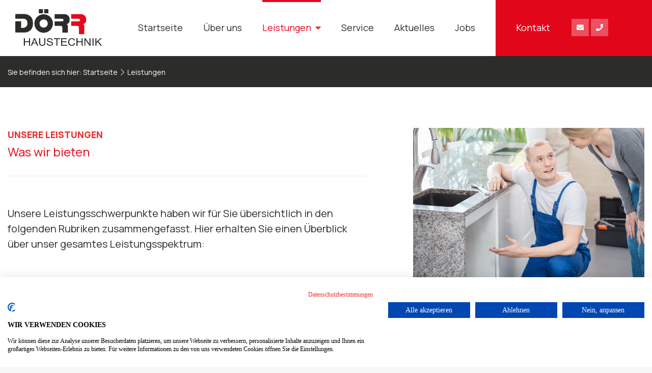

--- FILE ---
content_type: text/html; charset=UTF-8
request_url: https://www.heizung-doerr.de/de/leistungen
body_size: 8345
content:
<!DOCTYPE html>
<html xmlns="http://www.w3.org/1999/xhtml" lang="de-DE">

<head>
	<meta http-equiv="Content-Type" content="text/html; charset=utf-8" />

	<link href="../css/jcarousel.css" rel="stylesheet" type="text/css" media="all" />

	<link href="../css/style_01.css" rel="stylesheet" type="text/css" media="all" />



	<link href="../css/responsive_standard.css" rel="stylesheet" type="text/css" media="all" />
	<link href="../css/responsive_projekt.css" rel="stylesheet" type="text/css" media="all" />
	<link href="../css/eudsgvo.css" rel="stylesheet" type="text/css" media="all" />
	<!--link href="../font-awesome/web-fonts-with-css/css/fontawesome-all.css" rel="stylesheet"-->
	<link href="../font-awesome/css/all.css" rel="stylesheet">
	<!--link href="css/responsive_sandbox.css" rel="stylesheet" type="text/css" media="all" /-->


	

	<title>Leistungen der Dörr Haustechnik GmbH</title>

		<meta name="description" content="Unser Leistungsspektrum: Heizung, Sanitär, Wasserenthärtung, Wärme- und Kühlsysteme, zuverlässiger Kundendienst und Notdienst" />
		<meta name="keywords" content="" />
	<meta name="publisher" content="Heizung Dörr" />
	<meta name="robots" content="index, follow" />
	<meta name="revisit-after" content="20 days" />
	<meta name="author" content="Michael Dörr GmbH" />
	<meta name="copyright" content="Michael Dörr GmbH" />
	<meta name="content-language" content="de" />

	<meta name="format-detection" content="telephone=no" />

	<meta name="viewport" content="width=device-width, initial-scale=1, maximum-scale=1, user-scalable=no" />

	<link rel="apple-touch-icon" sizes="180x180" href="../images/apple-touch-icon.png">
	<link rel="icon" type="image/x-icon" href="../images/favicon.ico">
	<link rel="icon" type="image/png" sizes="32x32" href="../images/favicon-48x48.png">
	<link rel="icon" type="image/png" sizes="32x32" href="../images/favicon-32x32.png">
	<link rel="icon" type="image/png" sizes="16x16" href="../images/favicon-16x16.png">


	<script type="text/javascript" src="../js/jquery.js"></script>

	<script type="text/javascript" src="../js/jquery.tools.min.js"></script>
	<script type="text/javascript" src="../js/jquery.colorbox-min.js"></script>


	<script type="text/javascript" src="../js/jquery.tabify.js"></script>

	<script type="text/javascript" src="../js/hoverintent.js"></script>
	<script type="text/javascript" src="../js/main.js"></script>

	<script type="text/javascript" src="../js/jquery.jcarousel.min.js"></script>

	<script type="text/javascript" src="../js/jquery.jcarousel-swipe.js"></script>
	<script type="text/javascript" src="../js/jcarousel.basic.js"></script>

	<script type="text/javascript" src="../js/modernizr.js"></script>

	<script type="text/javascript" src="../js/responsiveslides.min.js"></script>


	<script type="text/javascript" src="../js/freewall.js"></script>

	<script type="text/javascript" src="../js/waypoints.min.js"></script>
	<script type="text/javascript" src="../js/jquery.counterup.min.js"></script>
	<link rel="manifest" href="../images/site.webmanifest">
	<link rel="mask-icon" href="../images/safari-pinned-tab.svg" color="#e2061b">
	<meta name="msapplication-TileColor" content="#ffffff">
	<meta name="theme-color" content="#ffffff">









	<!-- navi resp -->
	<script type="text/javascript">
		jQuery(document).ready(function($) {

			var $menu = $('#menu'),
				$menulink = $('.menu-link'),
				$menuTrigger = $('.has-submenu > a');
			$menuTrigger2 = $('.has-submenu2 > a');

			$menulink.click(function(e) {
				e.preventDefault();
				$menulink.toggleClass('active');
				$menu.toggleClass('active');
			});

			$menuTrigger.click(function(e) {
				e.preventDefault();
				var $this = $(this);
				$this.toggleClass('active').next('ul').toggleClass('active');
			});

			$menuTrigger2.click(function(e) {
				e.preventDefault();
				var $this = $(this);
				$this.toggleClass('active').next('ul').toggleClass('active');
			});


		});


		$(window).load(function() {
			$('#tabmenu').tabify();
		}); //]]>
	</script>
	<!-- ende navi resp -->


	<script type="text/javascript">
		$(document).ready(function() {
			$(window).scroll(function() {
				if ($(this).scrollTop() > 120) {
					$('#navi_scroll').fadeIn();
				} else {
					$('#navi_scroll').fadeOut();
				}

			});
		});


		$(document).ready(function() {


			$(window).scroll(function() {
				if ($(this).scrollTop() > 80) {
					$('.scrollicon').fadeIn();
				} else {
					$('.scrollicon').fadeOut();
				}
			});

			$(window).scroll(function() {
				if ($(this).scrollTop() > 200) {
					$('#head_con').fadeOut();
				} else {
					$('#head_con').fadeIn();
				}
			});



			$('.scrollicon').click(function() {
				$("html, body").animate({
					scrollTop: 0
				}, 1200);
				return false;
			});


		});
	</script>

	<script>
		// You can also use "$(window).load(function() {"
		$(document).ready(function() {

			// Slideshow header
			$("#slider_header").responsiveSlides({
				auto: true,
				pager: true,
				nav: false,
				speed: 1500,
				timeout: 6000,
				navContainer: "#rslides_bullets",
				namespace: "large-btns"
			});

			/*
	   $("#slider_header").responsiveSlides({
        auto: true,
        pager: false,
        nav: true,
        speed: 1500,
		timeout: 6000,
		navContainer: "#rslides_navi",
        namespace: "callbacks"
      });
	  */

		});
	</script>

	
	<!-- Start Cookie Plugin -->
	<!--script type="text/javascript">
	  window.cookieconsent_options = {
	  message: 'Diese Website nutzt Cookies, um bestmögliche Funktionalität bieten zu können.',
	  dismiss: 'Ok, verstanden',
	  learnMore: 'Mehr Infos',
	  link: 'Datenschutz',
	  theme: 'light-floating'
	 };
	</script>
	<script type="text/javascript" src="../js/cookie.js"></script-->
	<!-- Ende Cookie Plugin -->
	<script async data-performance-src="https://www.googletagmanager.com/gtag/js?id=G-ZLTH5670C1"></script>
	<script>
		const loadGtag = () => {
			if (typeof CookieFirst != "undefined" && CookieFirst.consent && CookieFirst.consent.performance) {
				document.querySelectorAll('[data-performance-src]').forEach((script) => {
					script.setAttribute('src', script.getAttribute('data-performance-src'));
					script.removeAttribute('data-performance-src');
				})

				window.dataLayer = window.dataLayer || [];

				function gtag() {
					dataLayer.push(arguments);
				}

				gtag('js', new Date());
				gtag('config', 'G-ZLTH5670C1');
			} else {
				window.setTimeout(loadGtag, 300);
			}
		}

		loadGtag();
	</script>

</head>

<body >

	<script src="https://consent.cookiefirst.com/sites/heizung-doerr.de-291648d2-f915-47dc-ad78-305652ef5a09/consent.js"></script>

	<!--div class="bgdiv_check_media"></div-->

	<div class="show_nav_mobile">

	<div class="bgdiv_con_100 top_navi_mobi_100" style="overflow:visible">
		<div class="top_navi_m">
		
			
	
					<div class="standard">
						<div class="top_navi_mobi navi_link">
							<!--<a class="menu-link" href="#menu">Menü</a>-->
							
							<a class="menu-link standard" href="#menu" style="padding:7px 0 0 0;"><img src="../images/logo_doerr.svg" alt="Heizung Dörr" title="Heizung Dörr" class="logo_resp" /></a>
						</div>
					</div>
					
					<div class="standard_r" style="margin:2px 20px 0 0;">
						<a class="menu-link" href="#menu"><img src="../images/icon_nav_01.png" alt="Navigation" title="Navigation" /></a>
					</div>
				
				
		
		
				<div id="menu" class="menu" style="overflow-y:auto; position:fixed; width:100%; top:60px;">
				
					<ul>
						
						<!--
						<li class="has-submenu"><a href="#" style="background-image:url(../images/icon_lan.png); background-repeat:no-repeat; background-position:left 24px; padding-left:46px;">Sprache: DE</a>
							<ul class="sub-menu">
							
								<li><a href="">EN</a></li>							
							</ul>
						</li>
						-->
						
						
						<li class=""><a href="https://www.heizung-doerr.de/de/" >Startseite</a></li>
						<li class=""><a href="ueber_uns" >Über uns</a></li>
					
						<li class="has-submenu"><a href="#" class="menu_active">Leistungen</a>
									<ul class="sub-menu">
										<li><a href="leistungen">&nbsp;&nbsp;Übersicht</a></li>
										<li><a href="detail_leistung__37">&nbsp;&nbsp;Wärmepumpen</a></li><li><a href="detail_leistung__43">&nbsp;&nbsp;Klimaanlagen</a></li><li><a href="detail_leistung__39">&nbsp;&nbsp;Heizungen</a></li><li><a href="detail_leistung__40">&nbsp;&nbsp;Sanitärbereich</a></li><li><a href="detail_leistung__42">&nbsp;&nbsp;Enthärtungsanlagen</a></li><li><a href="detail_leistung__38">&nbsp;&nbsp;Solaranlagen</a></li><li><a href="detail_leistung__41">&nbsp;&nbsp;Notdienst</a></li>									
									</ul>
								</li>
								
								
								
								<li class=""><a href="service" >Service</a></li>
								<li class=""><a href="aktuelles" >Aktuelles</a></li>
								<li class=""><a href="jobs" >Jobs</a></li>
								<li class=""><a href="kontakt" >Kontakt</a></li>
								<li class=""><a href="impressum" >Impressum</a></li>
								<li class=""><a href="datenschutz" >Datenschutz</a></li>
				
								
								
						
				</ul>
					
				</div>	
		
		

		</div> <!-- / top_navi_m -->
	</div> <!-- / top_navi_mobi_100 -->
</div> <!-- / show_nav_mobile -->



	<div class="topdiv" align="center">



		<table cellspacing="0" cellpadding="0" border="0" class="toptab">
			<tr valign="top">
				<td align="left" colspan="3">

					<div class="bgdiv_con_100 bgdiv_nav_top_z2" style="background-color:#fff; overflow:inherit;">






				<div class="standard nav_top_logo">
					<a href="https://www.heizung-doerr.de/de/"><img src="../images/logo_doerr.svg" alt="Heizung Dörr" title="Heizung Dörr" /></a>
				</div>


			<div class="standard_r nav_top_z1 sp_100p" style="width:80%;"><div class="standard_r menu_red">

					<a href="kontakt" style="float:left;" class="nav_top_021">Kontakt</a>
					<a href="mailto:info@heizung-doerr.de" style="float:left;" class="nav_top_022"><i class="fas fa-envelope"></i></a>
					<a href="tel:+496332471600" style="float:left;" class="nav_top_022"><i class="fas fa-phone"></i></a>
				</div><div class="standard nav_top_z1_links_2" style="float:none;">

						<a href="jobs" class="nav_top_02">Jobs</a>
						<a href="aktuelles" class="nav_top_02">Aktuelles</a>
						<a href="service" class="nav_top_02">Service</a><div class="dropdown">
					  <a href="leistungen" class="nav_top_02_active">Leistungen&nbsp;&nbsp;<i class="fas fa-caret-down" style="color:#e63331; line-height:10px;"></i></a>
					  <div class="dropdown-content"><a href="detail_leistung_Waermepumpen_37">Wärmepumpen</a><a href="detail_leistung_Klimaanlagen_43">Klimaanlagen</a><a href="detail_leistung_Heizungen_39">Heizungen</a><a href="detail_leistung_Sanitaerbereich_40">Sanitärbereich</a><a href="detail_leistung_Enthaertungsanlagen_42">Enthärtungsanlagen</a><a href="detail_leistung_Solaranlagen_38">Solaranlagen</a><a href="detail_leistung_Notdienst_41">Notdienst</a></div>
					</div><a href="ueber_uns" class="nav_top_02">Über uns</a><a href="https://www.heizung-doerr.de/de/" class="nav_top_02">Startseite</a>

					</div></div>






	</div> <!-- / bgdiv_nav_top_z2 -->

	<!--div class="bgdiv_con_100 bgdiv_con_100_header_con" style="background-image:url('upload/header_con.png');">
			
					<div class="header_con_abdecker">
				
						<div class="bgdiv_con_center">			
							
							<div class="standard box_headline" id="head_con">
								<h2 class="weiss">Unsere Leistungen</h2>
								<h1 class="weiss">Was wir bieten</h1>
								
							</div>
					
							
						</div>
					
					</div>
			
				</div-->
				
				<div class="bgdiv_con_100" style="padding:15px 0 14px 0; background-color:#2c2c2b;">
					<div class="bgdiv_con_center">
						<span style="color:#fff; font-size:14px;">Sie befinden sich hier: <a href="https://www.heizung-doerr.de/de/" style="color:#fff; font-size:14px;">Startseite</a>&nbsp;&nbsp;<i class="fal fa-chevron-right"></i>&nbsp;&nbsp;Leistungen</span>
					</div>
				</div><div class="con_std bgdiv_con_100 con_100_padding_tb" style="background-color:#fff;">
				
				<div class="bgdiv_con_center">
			
			<div class="standard sp_100p"><div class="standard_r sp_50p_buehne">
				
								<div class="jcarousel-wrapper jcarousel-wrapper-buehne">
									<div class="jcarousel">
										<ul>
						<li>
							<table cellspacing="0" cellpadding="0" border="0" class="buehne_table">
								<tr>
									<td valign="center" align="center">
										<a href="upload/bieten.png" class="group1a" title=""><img src="upload/bieten.png" title="" alt="" class="buehne_resize_width" /></a>
										
									</td>
								</tr>
							</table>
						</li>	</ul>
							 </div> <!-- / jcarousel -->
							</div> <!-- / jcarousel-wrapper -->
						
						</div> <!-- / sp_50p --><div class="standard sp_50p_buehne_txt">
			<h2 style="color:#e63331">Unsere Leistungen</h2>
					<h1>Was wir bieten</h1><br>
					
					<div class="standard" style="width:100%; height:1px; border-bottom:1px solid #ebebeb;"></div><br><br><p>Unsere Leistungsschwerpunkte haben wir f&uuml;r Sie &uuml;bersichtlich in den folgenden Rubriken zusammengefasst. Hier erhalten Sie einen &Uuml;berblick &uuml;ber unser gesamtes Leistungsspektrum:</p><div class="standard bg_clear margin_top_40" style="clear:both;"></div></div></div> <!-- / sp_100p -->
			</div> <!-- / bgdiv_con_center -->
			
			

		</div> <!-- / bgdiv_con_100 --><div class="bgdiv_con_100 padding_bottom_40" style="background-color:#fff;">
						
							<div class="bgdiv_con_center"><ul>
	<li><strong>Heizungsanlagen</strong>: Von Blockheizkraftwerken (BHKW) und W&auml;rmepumpen f&uuml;r Neubau und Bestandsgeb&auml;ude bis hin zu moderner Brennwerttechnik, Brennstoffzellen, Pelletheizungen sowie Hackschnitzel- und Sp&auml;neheizungen.</li>
	<li><strong>Sanit&auml;rinstallationen</strong>: Klassische Gas- und Wasserinstallationen sowie die Installation moderner Sanit&auml;ranlagen.</li>
	<li><strong>Enth&auml;rtungsanlagen:</strong> Professionelle Wasserenth&auml;rtungssysteme f&uuml;r Privathaushalte und Gewerbe &ndash; von kompakten Einzelanlagen bis hin zu leistungsstarken Zentralenth&auml;rtungsanlagen f&uuml;r ganze Geb&auml;ude.</li>
	<li><strong>Solaranlagen</strong>: Planung und Umsetzung von Solaranlagen in jeder Gr&ouml;&szlig;e.</li>
	<li><strong>W&auml;rme- und K&uuml;hlsysteme</strong>: Innovative W&auml;rmepumpen und Split-Klimaanlagen&nbsp;f&uuml;r effiziente Heiz- und K&uuml;hlsysteme in Ihrem Zuhause.</li>
	<li><strong>Regenwasserwerke</strong>: Vollautomatische Installation von Regenwassernutzungsanlagen.</li>
	<li><strong>Kundendienst</strong>: Zuverl&auml;ssiger Service f&uuml;r Ihre Heizungs- und Sanit&auml;ranlagen.</li>
	<li><strong>Notdienst</strong>: 365 Tage im Jahr, 7 Tage die Woche &ndash; wir sind f&uuml;r Sie da.</li>
</ul></div> <!-- / bgdiv_con_center -->

					</div> <!-- / bgdiv_conn_100 --><div class="bgdiv_con_100" style="background-color:#fff; padding:0 0 80px 0;">
	<div class="bgdiv_con_center" style="overflow:hidden;">
		<div class="boxen_start_outter_det"><a href="detail_leistung_Waermepumpen_37">
					<div class="standard box_start_det">
						<div class="standard box_start_pic_det" style="background-image:url('upload/Vitocal-250-A-heat-pump-16-9.jpg-2 Kopie.jpg')">
						
						</div>
						<div class="standard box_start_txt_det">
							<h2 class="weiss" style="font-size:24px; line-height:20px;">Wärmepumpen</h2>
							<h4 class="weiss" style="font-size:16px;">Energie aus der Umwelt</h4>
							<i class="fal fa-arrow-right"></i>
						</div>
					</div>
					</a><a href="detail_leistung_Klimaanlagen_43">
					<div class="standard box_start_det">
						<div class="standard box_start_pic_det" style="background-image:url('upload/vitoclima-300-s-1920x1080p.jpg Kopie.jpg')">
						
						</div>
						<div class="standard box_start_txt_det">
							<h2 class="weiss" style="font-size:24px; line-height:20px;">Klimaanlagen</h2>
							<h4 class="weiss" style="font-size:16px;">Cool durch den Sommer warm im Winter</h4>
							<i class="fal fa-arrow-right"></i>
						</div>
					</div>
					</a><a href="detail_leistung_Heizungen_39">
					<div class="standard box_start_det">
						<div class="standard box_start_pic_det" style="background-image:url('upload/heizungen.png')">
						
						</div>
						<div class="standard box_start_txt_det">
							<h2 class="weiss" style="font-size:24px; line-height:20px;">Heizungen</h2>
							<h4 class="weiss" style="font-size:16px;">Im Sachen Heizung besitzen wir mehr als Fachkompetenz</h4>
							<i class="fal fa-arrow-right"></i>
						</div>
					</div>
					</a><a href="detail_leistung_Sanitaerbereich_40">
					<div class="standard box_start_det">
						<div class="standard box_start_pic_det" style="background-image:url('upload/bad.png')">
						
						</div>
						<div class="standard box_start_txt_det">
							<h2 class="weiss" style="font-size:24px; line-height:20px;">Sanitärbereich</h2>
							<h4 class="weiss" style="font-size:16px;">Unschlagbar bei Neu- oder Umbau - Ihr Wohlfühl-Bad</h4>
							<i class="fal fa-arrow-right"></i>
						</div>
					</div>
					</a><a href="detail_leistung_Enthaertungsanlagen_42">
					<div class="standard box_start_det">
						<div class="standard box_start_pic_det" style="background-image:url('upload/Bildschirmfoto 2025-02-17 um 12.01.38.png')">
						
						</div>
						<div class="standard box_start_txt_det">
							<h2 class="weiss" style="font-size:24px; line-height:20px;">Enthärtungsanlagen</h2>
							<h4 class="weiss" style="font-size:16px;">Weiches Wasser für höchsten Komfort – Unsere Enthärtungsanlagen</h4>
							<i class="fal fa-arrow-right"></i>
						</div>
					</div>
					</a><a href="detail_leistung_Solaranlagen_38">
					<div class="standard box_start_det">
						<div class="standard box_start_pic_det" style="background-image:url('upload/solaranlagenKopie.png')">
						
						</div>
						<div class="standard box_start_txt_det">
							<h2 class="weiss" style="font-size:24px; line-height:20px;">Solaranlagen</h2>
							<h4 class="weiss" style="font-size:16px;">Die Energie der Sonne nutzen</h4>
							<i class="fal fa-arrow-right"></i>
						</div>
					</div>
					</a><a href="detail_leistung_Notdienst_41">
					<div class="standard box_start_det">
						<div class="standard box_start_pic_det" style="background-image:url('upload/hilfe.png')">
						
						</div>
						<div class="standard box_start_txt_det">
							<h2 class="weiss" style="font-size:24px; line-height:20px;">Notdienst</h2>
							<h4 class="weiss" style="font-size:16px;">Schnelle Hilfe im Schadensfall</h4>
							<i class="fal fa-arrow-right"></i>
						</div>
					</div>
					</a></div>
		</div>
	</div>				
					<div class="bgdiv_con_100" style="padding:100px 0;">
						<div class="bgdiv_con_center">
							<div class="standard sp_14" style="margin-left:40px;">
								<img src="../images/logo_doerr.svg" width="125" />
							</div>
							
							<div class="standard sp_14 display_foot" style="margin-left:40px; border-right:2px solid #e5e5e5">
								<i class="fal fa-map-marker-alt" style="color:#e2061b; font-size:30px;"></i>
								<br><br>
								<span style="font-size:16px; line-height:18px;">Michael Dörr GmbH<br>
								Oselbachstraße&nbsp;46a<br>
								66482&nbsp;Zweibrücken</span>
							</div>
							
							<div class="standard sp_14 display_foot" style="margin-left:40px; border-right:2px solid #e5e5e5">
								<i class="fal fa-comment-alt-lines" style="color:#e2061b; font-size:30px;"></i>
								<br><br>
								<span style="font-size:16px; line-height:18px;">Tel.: <a href="tel:+496332471600" style="font-size:16px; color:#2c2c2b;">+49&nbsp;(0)&nbsp;63&nbsp;32&nbsp;/&nbsp;47&nbsp;16&nbsp;00</a><br>
								Fax: +49 (0) 63 32 / 47 16 01<br>
								<a href="mailto:info@heizung-doerr.de" style="font-size:16px;">info@heizung-doerr.de</a></span>
							</div>
							
							<div class="standard sp_14 display_foot" style="margin-left:40px;">
								<i class="fal fa-clock" style="color:#e2061b; font-size:30px;"></i>
								<br><br>
								<span style="font-size:16px; line-height:18px;"><strong>Montag - Donnerstag:</strong><br>
								07:30 - 12:00 und 13:00 - 16:00 Uhr<br>
								<strong>Freitag:</strong><br>
								07:30 - 14:00 Uhr</span>
							</div>
						</div>
					</div>
					
					
						<div class="bgdiv_con_100" style="padding:35px 0 35px 0; border-top:1px solid #e2061b;">
						<div class="bgdiv_con_center">
						
							<div class="standard sp_100p">
								<div class="standard">
									<span style="font-size:14px;"><span style="color:#e2061b;">&copy; Copyright 2026</span>&nbsp;- Michael Dörr GmbH</span>
								</div>
								
								<div class="standard_r">
									<a href="datenschutz" class="nav_foot">Datenschutz</a>
									<a href="impressum" class="nav_foot">Impressum</a>
								</div>
								
								
								</div>
							</div>
						</div>
<!--div class="eudsgvo" id="agreement">
    <h1 style="margin:5px 0 0 2%; color:#fff; font-family:'explorer-sans';">Cookies-Hinweis</h1>


      <div class="eudsgvo_txt">Diese Website verwendet Cookies und Drittanbieterdienste. Mit Hilfe von Cookies ermöglichen Sie es uns zu verstehen, wie Sie unsere Website nutzen.
        Sie bieten uns damit die Möglichkeit unser Angebot noch attraktiver für Sie zu gestalten. Sie können die gesamte Website auch ohne diese Technologien verwenden.
        <br /><br />
        Weitere Informationen zu den von uns verwendeten Cookies finden Sie in unserer
        <a href="datenschutz">Datenschutzerklärung</a>.
        <br /><br />
        <button id="activateAll" class="eudsgvo_btn_mit">Webseite mit Cookies verwenden</button>
        &nbsp;
        <button id="deactivateAll" class="eudsgvo_btn_ohne">Webseite ohne Cookies verwenden</button>
        &nbsp;
        <span id="eudsgvo_save_indicator">Ihre Auswahl wurde gespeichert.</span>
        <span id="eudsgvo_delete_indicator">Vorhande Cookies wurden gelöscht.<br>Bitte stellen Sie sicher, dass sie Drittanbietercookies manuell entfernen.</span>
      </div>


</div-->

		
			</td>
		</tr>
	</table>
	
		
</div> <!-- / topdiv -->			
	

<!--script src="../js/jquery.js"></script-->
<script src="../js/jquery.cookie.js"></script>
<script src="../js/eudsgvo.js"></script>
<script type="text/javascript">
    $(document).ready(function () {
        var toggle_config = {duration: 400, easing: "swing"};
        /* Initialize Visuals */
        $("#agreement").show();         // agreement
        $('#eudsgvo_save_indicator').hide(); // saved hint
        $('#eudsgvo_delete_indicator').hide(); // saved hint

        /* Initialize Buttons */
        $("#showAgreementBtn").on("click", function () {
            $("#agreement").toggle(toggle_config);
        });

        if($().eudsgvo_read()){
            $("#agreement").hide();
            enable_tracking();
        }

        /* enable / disable Buttons/ Switches */
        $('#activateAll').on('click', function(){
            console.log("activate all");
            $().eudsgvo_write({data: {active_all: true}});

            enable_tracking();
            // indicate that settings have been stored and hide window
            $('#eudsgvo_save_indicator').show().fadeOut({duration: 2000, easing: "swing"});
            $("#agreement").delay(2000).toggle(toggle_config);
        });

        $('#deactivateAll').on('click', function(){
            $().eudsgvo_remove();
            disable_tracking();

            // hide window
            $('#eudsgvo_delete_indicator').show().fadeOut({duration: 2000, easing: "swing"});
            $("#agreement").delay(2000).toggle(toggle_config);
        });
        /* /enable / disable Buttons/ Switches */

        /* on enable/ disable actions */
        function enable_tracking(){
            // google maps
			
            $('#gmaps').append('<iframe id="maps_frame" src="https://www.google.com/maps/embed?pb=!1m18!1m12!1m3!1d2604.592148445339!2d7.356881815912866!3d49.246221381273934!2m3!1f0!2f0!3f0!3m2!1i1024!2i768!4f13.1!3m3!1m2!1s0x4795d118e3074f15%3A0xed14d951070bc8bb!2sSchneider%20Holzbearbeitung%20GmbH!5e0!3m2!1sde!2sde!4v1599039242927!5m2!1sde!2sde"\n' +
                'width="100%" height="450" frameborder="0" style="border:0; margin-top: 0px;"></iframe>');


            // google adservice, doubleclick
            $('body').append('<script async type="text/javascript" id="googleadservices" src="//www.googleadservices.com/pagead/conversion.js">');
            $('body').append('<noscript id="doubleclick"><div style="display:inline;"><img height="1" width="1" style="border-style:none;" alt="" src="//googleads.g.doubleclick.net/pagead/viewthroughconversion/865775392/?guid=ON&amp;script=0"></div></noscript>');

            // google analytics
            (function (i, s, o, g, r, a, m) {
                i['GoogleAnalyticsObject'] = r;
                i[r] = i[r] || function () {
                    (i[r].q = i[r].q || []).push(arguments)
                }, i[r].l = 1 * new Date();
                a = s.createElement(o),
                    m = s.getElementsByTagName(o)[0];
                a.async = 1;
                a.src = g;
                m.parentNode.insertBefore(a, m)
            })(window, document, 'script', 'https://www.google-analytics.com/analytics.js', 'ga');

            ga('create', '', 'auto');
            ga('set', 'anonymizeIp', true);
            ga('send', 'pageview');
            ga('require', 'linkid');
        }

        function disable_tracking(){
            $('#maps_frame').remove();

            $('#googleadservices').remove();
            $('#doubleclick').remove();

            $('[src="https://www.google-analytics.com/analytics.js"]').remove();
        }
        /* /on enable/ disable actions */
    });
</script>

	<script type="text/javascript">
	
	
		(function($){
			$.fn.juizScrollTo = function(speed, v_indent){
				
				if(!speed) var speed = 'slow';
				if(!v_indent) var v_indent = 0;
				
				return this.each(function(){
					$(this).click(function(){
						
						var goscroll = false;
						var the_hash = $(this).attr("href");
						var regex = new RegExp("\#(.*)","gi");

						if(the_hash.match("\#(.+)")) {

							the_hash = the_hash.replace(regex,"$1");

							if($("#"+the_hash).length>0) {
								the_element = "#" + the_hash;
								goscroll = true;
								
								
								$.each($('.nav_top_01'), function(index, value){
									$(this).removeClass('nav_top_01_active');
								});
								
								if($(this).attr('class') == 'nav_top_01'){
									$(this).addClass('nav_top_01_active');
								}
								
								
							}
							else if($("a[name=" + the_hash + "]").length>0) {
								the_element = "a[name=" + the_hash + "]";
								goscroll = true;
								
							}
						
							if(goscroll) {
								var container = 'html';
								if ($.browser.webkit) container = 'body';
								
								$(container).animate({
									scrollTop:$(the_element).offset().top + v_indent
								}, speed, 
									function(){$(the_element).attr('tabindex','0').focus().removeAttr('tabindex');});
								return false;
							}
						}
					});
				});
			};
		})(jQuery)

		$('a:first').juizScrollTo('fast',-75);
		$('a:not(:first)').juizScrollTo('slow');
	
			
		if (screen.width <= 800) {
		
		
			$(document).ready(function(){
				//Examples of how to assign the ColorBox event to elements
				$(".group1").colorbox({rel:'group1', transition:"none", width:"95%", height:"95%"});
				$(".group1_r1").colorbox({rel:'group1_r1', transition:"none", width:"95%", height:"95%"});
				$(".group1_r2").colorbox({rel:'group1_r2', transition:"none", width:"95%", height:"95%"});
				$(".group1_r3").colorbox({rel:'group1_r3', transition:"none", width:"95%", height:"95%"});
				$(".group1_r4").colorbox({rel:'group1_r4', transition:"none", width:"95%", height:"95%"});
				$(".group1_r5").colorbox({rel:'group1_r5', transition:"none", width:"95%", height:"95%"});
				$(".group1_r6").colorbox({rel:'group1_r6', transition:"none", width:"95%", height:"95%"});
				$(".group1a").colorbox({rel:'group1a', transition:"none", width:"95%", height:"95%"});
				$(".group1b").colorbox({rel:'group1b', transition:"none", width:"95%", height:"95%"});
				$(".group1c").colorbox({rel:'group1c', transition:"none", width:"95%", height:"95%"});
				$(".group1d").colorbox({rel:'group1d', transition:"none", width:"95%", height:"95%"});
				$(".group2").colorbox({rel:'group2', transition:"fade"});
				$(".group3").colorbox({rel:'group3', transition:"none", width:"75%", height:"75%"});
				$(".group4").colorbox({rel:'group4', slideshow:true});
				$(".ajax").colorbox();
				$(".youtube").colorbox({iframe:true, innerWidth:672, innerHeight:378});
				$(".iframe").colorbox({iframe:true, width:"95%", height:"95%"});
				$(".iframe_zub").colorbox({iframe:true, width:"95%", height:"95%"});
				
				$(".inline").colorbox({inline:true, width:"50%"});
				$(".callbacks_colorbox").colorbox({
					onOpen:function(){ alert('onOpen: colorbox is about to open'); },
					onLoad:function(){ alert('onLoad: colorbox has started to load the targeted content'); },
					onComplete:function(){ alert('onComplete: colorbox has displayed the loaded content'); },
					onCleanup:function(){ alert('onCleanup: colorbox has begun the close process'); },
					onClosed:function(){ alert('onClosed: colorbox has completely closed'); }
				});
				
			});
		
		
	}else{
		
				$(document).ready(function(){
					//Examples of how to assign the ColorBox event to elements
					$(".group1").colorbox({rel:'group1'});
					$(".group1_r1").colorbox({rel:'group1_r1'});
					$(".group1_r2").colorbox({rel:'group1_r2'});
					$(".group1_r3").colorbox({rel:'group1_r3'});
					$(".group1_r4").colorbox({rel:'group1_r4'});
					$(".group1_r5").colorbox({rel:'group1_r5'});
					$(".group1_r6").colorbox({rel:'group1_r6'});
					$(".group1a").colorbox({rel:'group1a'});
					$(".group1b").colorbox({rel:'group1b'});
					$(".group1c").colorbox({rel:'group1c'});
					$(".group1d").colorbox({rel:'group1d'});
					$(".group2").colorbox({rel:'group2', transition:"fade"});
					$(".group3").colorbox({rel:'group3', transition:"none", width:"75%", height:"75%"});
					$(".group4").colorbox({rel:'group4', slideshow:true});
					$(".ajax").colorbox();
					$(".youtube").colorbox({iframe:true, innerWidth:672, innerHeight:378});
					$(".iframe").colorbox({iframe:true, width:"80%", height:"80%"});
					$(".iframe_zub").colorbox({iframe:true, width:"50%", height:"70%"});
					
					$(".inline").colorbox({inline:true, width:"50%"});
					$(".callbacks_colorbox").colorbox({
						onOpen:function(){ alert('onOpen: colorbox is about to open'); },
						onLoad:function(){ alert('onLoad: colorbox has started to load the targeted content'); },
						onComplete:function(){ alert('onComplete: colorbox has displayed the loaded content'); },
						onCleanup:function(){ alert('onCleanup: colorbox has begun the close process'); },
						onClosed:function(){ alert('onClosed: colorbox has completely closed'); }
					});
					
				});
			
	}
		
	jQuery(document).ready(function( $ ) {
        $('.counter').counterUp({
            delay: 10,
            time: 2000
        });
    });
		
	</script>
	
	
	<script type="text/javascript" src="../js/jquery.jcarousel.min.js"></script>
<script type="text/javascript">
	$(function () {
		var jcarousel = $('.jcarousel');

		jcarousel
				
				.jcarousel({
					wrap: 'circular',
					transitions: Modernizr.csstransitions ? {
						transforms:   Modernizr.csstransforms,
						transforms3d: Modernizr.csstransforms3d,
						easing:       'ease'
					} : true
				});

		$('.jcarousel-control-prev')
				.on('jcarouselcontrol:active', function() {
					$(this).removeClass('inactive');
				})
				.on('jcarouselcontrol:inactive', function() {
					$(this).addClass('inactive');
				})
				.jcarouselControl({
					target: '-=1'
				});

		$('.jcarousel-control-next')
				.on('jcarouselcontrol:active', function() {
					$(this).removeClass('inactive');
				})
				.on('jcarouselcontrol:inactive', function() {
					$(this).addClass('inactive');
				})
				.on('click', function(e) {
					e.preventDefault();
				})
				.jcarouselControl({
					target: '+=1'
				});

		$('.jcarousel-pagination')
				.on('jcarouselpagination:active', 'a', function() {
					$(this).addClass('active');
				})
				.on('jcarouselpagination:inactive', 'a', function() {
					$(this).removeClass('active');
				})
				.on('click', function(e) {
					e.preventDefault();
				})
				.jcarouselPagination({
					item: function(page) {
						return '<a href="#' + page + '">' + page + '</a>';
					}
				});
	});
</script>

	
	
	
</body>
</html>	

--- FILE ---
content_type: text/css
request_url: https://www.heizung-doerr.de/css/jcarousel.css
body_size: 2196
content:
.jcarousel-wrapper {
	float:left;
	display:inline;
	position:relative;
	width:1080px;
	height:240px;
	margin:0 0 0 0;
	padding:0 0 0 0;		

}


.jcarousel-wrapper .photo-credits {
    position: absolute;
    right: 15px;
    bottom: 0;
    font-size: 13px;
    color: #fff;
    text-shadow: 0 0 1px rgba(0, 0, 0, 0.85);
    opacity: .66;
}

.jcarousel-wrapper .photo-credits a {
    color: #fff;
}

/** Carousel **/

.jcarousel {
    position: relative;
    overflow: hidden;
}

.jcarousel ul {
    width: 20000em;
    position: relative;
    list-style: none;
    margin: 0;
    padding: 0;
}

.jcarousel li {
    float: left;
}

/** Carousel Controls **/

.jcarousel-control-prev,
.jcarousel-control-next {
    position: absolute;
    top: 0px;
    width: 30px;
    height: 30px;   
}

.jcarousel-control-prev-newsteaser,
.jcarousel-control-next-newsteaser {
    top: 227px;
}

.jcarousel-control-prev-galery,
.jcarousel-control-next-galery {
    top: 200px;
}

.jcarousel-control-prev-marken,
.jcarousel-control-next-marken {
    top: 140px;
}

.jcarousel-control-prev {
    right: 20px;
	background-image:url(../images/icon_arrow_left.png);
	background-repeat:no-repeat;
}

.jcarousel-control-next {
    right: 20px;
	background-image:url(../images/icon_arrow_right.png);
	background-repeat:no-repeat;
}

.jcarousel-control-prev-galery {
    left:auto;
	right: 30px;
	
}

.jcarousel-control-next-galery {
    right: 0px;
	
}

.jcarousel-control-prev:hover span,
.jcarousel-control-next:hover span {
    display: block;
}

.jcarousel-control-prev.inactive,
.jcarousel-control-next.inactive {
    opacity: .5;
    cursor: default;
}


.jcarousel-control-prev-gal,
.jcarousel-control-next-gal {
    width: 60px;
    height: 60px;   
}

.jcarousel-control-prev-gal-testi,
.jcarousel-control-next-gal-testi {
    width: 11px;
    height: 21px;   
}

/** Carousel Pagination **/

.jcarousel-pagination {
    position: absolute;
    bottom: 0px;
    left: 20px;
}

.jcarousel-pagination a {
    text-decoration: none;
    display: inline-block;
    font-size: 11px;
    line-height: 14px;
    min-width: 14px;
	width:20px;
	height:20px;
    background: #ffffff;
    color: #ffffff;
    padding: 0px;
    text-align: center;
    margin-right: 10px;
    border: 0px solid #ffffff;
}

.jcarousel-pagination a.active {
    background: #d82734;
    color: #d82734;
	border: 0px solid #d82734;
}


--- FILE ---
content_type: text/css
request_url: https://www.heizung-doerr.de/css/style_01.css
body_size: 52934
content:
@import url('https://fonts.googleapis.com/css2?family=Manrope:wght@200;300;400;500;600;700;800&display=swap');

body {
  position: absolute;
  top: 0;
  left: 0;
  margin: 0px;
  padding: 0px;
  width: 100%;
  height: 100%;
  color: #969696;
  background-color: #f7f7f7;
}

::-moz-selection {
  color: #fff;
  background: #e2061b;
}

::selection {
  color: #fff;
  background: #e2061b;
}

html {
  height: 100%;
  margin-bottom: 1px;
}

sub {
  font-size: 20px;
  line-height: 20px;
}

/* fix f�r iphone scrolling im iframe :: start */

.scroll-wrapper {
  position: fixed;
  right: 0;
  bottom: 0;
  left: 0;
  top: 0;
  -webkit-overflow-scrolling: touch;
  overflow-y: scroll;
}
/* fix f�r iphone scrolling im iframe :: ende */

.scrollicon {
  text-align: center;
  text-decoration: none;
  width: 40px;
  height: 40px;

  position: fixed;
  bottom: 60px;
  right: 60px;
  display: none;
  border: 0px solid #333;
  z-index: 1001;
  text-decoration: none;
  background-image: url(../images/scrollicon.png);
  background-repeat: no-repeat;
}

.scrollicon div {
  font-family: 'Manrope', Arial, Helvetica, sans-serif;
  font-weight: bold;
  font-size: 28px;
  color: #ffffff;
  padding-top: 18px;
}

#nav_waypoint:hover {
  opacity: 1;
}

a {
  font-family: 'Manrope', Arial, Helvetica, sans-serif;
  font-size: 18px;
  line-height: 26px;
  font-weight: normal;
  outline: 0;
}
a:link {
  text-decoration: none;
  color: #e63331;
}
a:active {
  text-decoration: none;
  color: #e63331;
}
a:visited {
  text-decoration: none;
  color: #e63331;
}
a:hover {
  text-decoration: underline;
  color: #e63331;
  -moz-transition: all 0.4s ease-out; /* FF4+ */
  -o-transition: all 0.4s ease-out; /* Opera 10.5+ */
  -webkit-transition: all 0.4s ease-out; /* Saf3.2+, Chrome */
  -ms-transition: all 0.4s ease-out; /* IE10? */
  transition: all 0.4s ease-out;
}

a.weiss {
  font-family: 'Manrope', Arial, Helvetica, sans-serif;
  font-size: 18px;
  line-height: 26px;
  font-weight: normal;
  outline: 0;
}
a.weiss:link {
  text-decoration: none;
  color: #fff;
}
a.weiss:active {
  text-decoration: none;
  color: #fff;
}
a.weiss:visited {
  text-decoration: none;
  color: #fff;
}
a.weiss:hover {
  text-decoration: underline;
  color: #fff;
  -moz-transition: all 0.4s ease-out; /* FF4+ */
  -o-transition: all 0.4s ease-out; /* Opera 10.5+ */
  -webkit-transition: all 0.4s ease-out; /* Saf3.2+, Chrome */
  -ms-transition: all 0.4s ease-out; /* IE10? */
  transition: all 0.4s ease-out;
}

a.nav_foot {
  font-family: 'Manrope', Arial, Helvetica, sans-serif;
  font-size: 14px;
  line-height: 26px;
  font-weight: normal;
  outline: 0;
  padding: 0 0 0 20px;
}
a.nav_foot:link {
  text-decoration: none;
  color: #2c2c2b;
}
a.nav_foot:active {
  text-decoration: underline;
  color: #e2061b;
}
a.nav_foot:visited {
  text-decoration: none;
  color: #2c2c2b;
}
a.nav_foot:hover {
  text-decoration: underline;
  color: #e2061b;
  -moz-transition: all 0.4s ease-out; /* FF4+ */
  -o-transition: all 0.4s ease-out; /* Opera 10.5+ */
  -webkit-transition: all 0.4s ease-out; /* Saf3.2+, Chrome */
  -ms-transition: all 0.4s ease-out; /* IE10? */
  transition: all 0.4s ease-out;
}

a.nav_foot_active,
a.nav_foot_active:link,
a.nav_foot_active:active,
a.nav_foot_active:visited,
a.nav_foot_active:hover {
  text-decoration: none;
  color: #e2061b;
}

a.a_weiss {
  font-family: 'Manrope', Arial, Helvetica, sans-serif;
  font-size: 16px;
  line-height: 24px;
  font-weight: normal;
  outline: 0;
}
a.a_weiss:link {
  text-decoration: none;
  color: #fff;
}
a.a_weiss:active {
  text-decoration: none;
  color: #fff;
}
a.a_weiss:visited {
  text-decoration: none;
  color: #fff;
}
a.a_weiss:hover {
  text-decoration: underline;
  color: #fff;
  -moz-transition: all 0.4s ease-out; /* FF4+ */
  -o-transition: all 0.4s ease-out; /* Opera 10.5+ */
  -webkit-transition: all 0.4s ease-out; /* Saf3.2+, Chrome */
  -ms-transition: all 0.4s ease-out; /* IE10? */
  transition: all 0.4s ease-out;
}

/* The container <div> - needed to position the dropdown content */
.dropdown {
  position: relative;
  display: inline-block;
  float: right;
  z-index: 9999999;
}

.dropdown3 {
  position: relative;
  display: inline-block;
  float: right;
  z-index: 999;
}

/* Dropdown Content (Hidden by Default) */
.dropdown-content {
  display: none;
  position: absolute;
  background-color: #e63331;
  min-width: 220px;
  z-index: 1;
  margin-top: 110px;
  left: -20px;
  text-align: left;
}

.dropdown-content3 {
  display: none;
  position: absolute;
  background-color: #f5f5f5;
  min-width: 220px;
  box-shadow: 0px 8px 16px 0px rgba(0, 0, 0, 0.4);
  z-index: 1;
  margin-top: 50px;
  left: 30px;
}

.dropdown2 {
  position: relative;
  display: inline-block;
  float: right;
  z-index: 999;
}

/* Dropdown Content (Hidden by Default) */
.dropdown-content2 {
  display: none;
  position: absolute;
  background-color: #f5f5f5;
  min-width: 220px;
  box-shadow: 0px 8px 16px 0px rgba(0, 0, 0, 0.4);
  z-index: 1;
  margin-top: 70px;
  left: 30px;
}

/* Links inside the dropdown */
.dropdown-content a {
  color: #fff;
  padding: 12px 16px;
  text-decoration: none;
  display: block;
  font-family: 'Manrope';
  font-size: 16px;
}

.dropdown-content:hover a.nav_top_02 {
  color: #e63331;
}

.dropdown-content2 a {
  color: #1b1a18;
  padding: 12px 16px;
  text-decoration: none;
  display: block;
}

.dropdown-content3 a {
  color: #1b1a18;
  padding: 12px 16px;
  text-decoration: none;
  display: block;
}

/* Change color of dropdown links on hover */
.dropdown-content a:hover {
  background-color: rgba(0, 0, 0, 0.2);
  text-decoration: none;
}
.dropdown-content2 a:hover {
  background-color: #ddd;
}
.dropdown-content3 a:hover {
  background-color: #ddd;
}
.drop_active {
  background-color: rgba(0, 0, 0, 0.2);
  color: #fff !important;
}
.dropdown:hover a.nav_top_01 {
  background-color: #2c2c2b;
  color: #fff;
}

.dropdown2:hover a.nav_top_02_scroll {
  color: #89b725;
  border-top: 2px solid #89b725;
}

.dropdown3:hover a.nav_top_01 {
  color: #89b725;
  border-top: 0;
}

/* Show the dropdown menu on hover */
.dropdown:hover .dropdown-content {
  display: block;
}
.dropdown2:hover .dropdown-content2 {
  display: block;
}
.dropdown3:hover .dropdown-content3 {
  display: block;
}

a[href^='tel'] {
  text-decoration: none;
  cursor: default;
  color: #e63331;
}

a[href^='mailto'] {
  text-decoration: none;
  cursor: default;
  color: #e63331;
}

a.a_cta_tel {
  font-family: 'Manrope', Arial, Helvetica, sans-serif;
  font-size: 24px;
  line-height: 20px;
  font-weight: 400;
  outline: 0;
  cursor: default;
}
a.a_cta_tel:link {
  text-decoration: none;
  color: #fff;
}
a.a_cta_tel:active {
  text-decoration: none;
  color: #fff;
}
a.a_cta_tel:visited {
  text-decoration: none;
  color: #fff;
}
a.a_cta_tel:hover {
  text-decoration: none;
  color: #fff;
  -moz-transition: all 0.4s ease-out; /* FF4+ */
  -o-transition: all 0.4s ease-out; /* Opera 10.5+ */
  -webkit-transition: all 0.4s ease-out; /* Saf3.2+, Chrome */
  -ms-transition: all 0.4s ease-out; /* IE10? */
  transition: all 0.4s ease-out;
}

/* begin content-links fuer funktionen */

a.f_link_www:link,
a.f_link_www:visited {
  font-size: 16px;
  line-height: 24px;
  color: #323232;
  font-weight: normal;
  text-decoration: none;
  margin: 5px 0 5px 7px;
  padding: 0 0 0 23px;
  float: left;
  display: inline;
  position: relative;
  background-image: url(../images/icon_pfeil_link.png);
  background-position: 5px center;
  background-repeat: no-repeat;
  clear: both;
}

a.f_link_www:hover,
a.f_link_www:active {
  font-size: 16px;
  line-height: 24px;
  color: #c00418;
  font-weight: normal;
  text-decoration: none;
  margin: 5px 0 5px 7px;
  padding: 0 0 0 23px;
  float: left;
  display: inline;
  position: relative;
  background-image: url(../images/icon_pfeil_link.png);
  background-position: 5px center;
  background-repeat: no-repeat;
  clear: both;
}

a.f_link_file:link,
a.f_link_file:visited {
  font-size: 16px;
  line-height: 24px;
  color: #323232;
  font-weight: normal;
  text-decoration: none;
  margin: 5px 0 5px 4px;
  padding: 0 0 0 27px;
  float: left;
  display: inline;
  position: relative;
  background-image: url(../images/icon_download.png);
  background-position: center left;
  background-repeat: no-repeat;
  clear: both;
}

a.f_link_file:hover,
a.f_link_file:active {
  font-size: 16px;
  line-height: 24px;
  color: #c00418;
  font-weight: normal;
  text-decoration: none;
  margin: 5px 0 5px 4px;
  padding: 0 0 0 27px;
  float: left;
  display: inline;
  position: relative;
  background-image: url(../images/icon_download.png);
  background-position: center left;
  background-repeat: no-repeat;
  clear: both;
}

a.f_link_pdf:link,
a.f_link_pdf:visited {
  font-size: 16px;
  line-height: 24px;
  color: #323232;
  font-weight: normal;
  text-decoration: none;
  margin: 5px 0 5px 4px;
  padding: 0 0 0 26px;
  float: left;
  display: inline;
  position: relative;
  background-image: url(../images/icon_pdf.png);
  background-position: center left;
  background-repeat: no-repeat;
  clear: both;
}

a.f_link_pdf:hover,
a.f_link_pdf:active {
  font-size: 16px;
  line-height: 24px;
  color: #c00418;
  font-weight: normal;
  text-decoration: none;
  margin: 5px 0 5px 4px;
  padding: 0 0 0 26px;
  float: left;
  display: inline;
  position: relative;
  background-image: url(../images/icon_pdf.png);
  background-position: center left;
  background-repeat: no-repeat;
  clear: both;
}

a.f_link_vid:link,
a.f_link_vid:visited {
  font-size: 16px;
  line-height: 24px;
  color: #323232;
  font-weight: normal;
  text-decoration: none;
  margin: 5px 0 0 5px;
  padding: 0 0 0 25px;
  float: left;
  display: inline;
  position: relative;
  background-image: url(../images/icon_youtube.png);
  background-position: left 4px;
  background-repeat: no-repeat;
  clear: both;
}

a.f_link_vid:hover,
a.f_link_vid:active {
  font-size: 16px;
  line-height: 24px;
  color: #c00418;
  font-weight: normal;
  text-decoration: none;
  margin: 5px 0 0 5px;
  padding: 0 0 0 25px;
  float: left;
  display: inline;
  position: relative;
  background-image: url(../images/icon_youtube.png);
  background-position: left 4px;
  background-repeat: no-repeat;
  clear: both;
}

/* end content-links */

a.c_link:link,
a.c_link:visited {
  font-size: 18px;
  line-height: 24px;
  color: #2c2c2b;
  font-weight: normal;
  text-decoration: none;
}

a.c_link:hover,
a.c_link:active {
  font-size: 18px;
  line-height: 24px;
  color: #2c2c2b;
  font-weight: normal;
  text-decoration: none;
}

#gmaps {
  height: 450px;
}

a.c_link_gruen:link,
a.c_link_gruen:visited {
  font-size: 16px;
  line-height: 24px;
  color: #2c2c2b;
  font-weight: bold;
  text-decoration: none;
}

a.c_link_gruen:hover,
a.c_link_gruen:active {
  font-size: 16px;
  line-height: 24px;
  color: #ffffff;
  font-weight: bold;
  text-decoration: underline;
}

a.c_link_grau:link,
a.c_link_grau:visited {
  font-size: 16px;
  line-height: 24px;
  color: #646464;
  font-weight: normal;
  text-decoration: none;
}

a.c_link_grau:hover,
a.c_link_grau:active {
  font-size: 16px;
  line-height: 24px;
  color: #c00418;
  font-weight: normal;
  text-decoration: none;
}

a.c_link_weiss:link,
a.c_link_weiss:visited {
  font-size: 16px;
  line-height: 24px;
  color: #ffffff;
  font-weight: bold;
  text-decoration: none;
}

a.c_link_weiss:hover,
a.c_link_weiss:active {
  font-size: 16px;
  line-height: 24px;
  color: #ffffff;
  font-weight: bold;
  text-decoration: underline;
}

a.c_link_sb:link,
a.c_link_sb:visited {
  font-size: 15px;
  line-height: 24px;
  color: #646464;
  font-weight: bold;
  text-decoration: none;
  float: left;
  display: inline;
  position: relative;
  margin: 0 0 0 0;
  padding: 0 0 0 0;
}

a.c_link_sb:hover,
a.c_link_sb:active {
  font-size: 15px;
  line-height: 24px;
  color: #752131;
  font-weight: bold;
  text-decoration: none;
  float: left;
  display: inline;
  position: relative;
  margin: 0 0 0 0;
  padding: 0 0 0 0;
}

a.c_link_more:link,
a.c_link_more:visited {
  font-size: 18px;
  line-height: 24px;
  color: #323232;
  font-weight: normal;
  text-decoration: none;
  margin: 5px 0 0 0;
  padding: 0 0 0 24px;
  float: left;
  display: inline;
  position: relative;
  background-image: url(../images/icon_pfeil_link.png);
  background-position: 5px center;
  background-repeat: no-repeat;
  clear: both;
}

a.c_link_more:hover,
a.c_link_more:active {
  font-size: 18px;
  line-height: 24px;
  color: #2c2c2b;
  font-weight: normal;
  text-decoration: none;
  margin: 5px 0 0 0;
  padding: 0 0 0 24px;
  float: left;
  display: inline;
  position: relative;
  background-image: url(../images/icon_pfeil_link.png);
  background-position: 5px center;
  background-repeat: no-repeat;
  clear: both;
}

a.c_link_more_weiss:link,
a.c_link_more_weiss:visited {
  font-size: 16px;
  line-height: 24px;
  color: #f0f0f0;
  font-weight: normal;
  text-decoration: none;
  margin: 5px 0 0 0;
  padding: 0 0 0 15px;
  float: right;
  display: inline;
  position: relative;
  background-image: url(../images/icon_pfeil_link_weiss.png);
  background-position: left 10px;
  background-repeat: no-repeat;
  clear: both;
}

a.c_link_more_weiss:hover,
a.c_link_more_weiss:active {
  font-size: 16px;
  line-height: 24px;
  color: #ffffff;
  font-weight: normal;
  text-decoration: underline;
  margin: 5px 0 0 0;
  padding: 0 0 0 15px;
  float: right;
  display: inline;
  position: relative;
  background-image: url(../images/icon_pfeil_link_weiss.png);
  background-position: left 10px;
  background-repeat: no-repeat;
  clear: both;
}

a.bread_link:link,
a.bread_link:visited {
  font-size: 16px;
  line-height: 24px;
  color: #ffffff;
  font-weight: normal;
  text-decoration: none;
  margin: 0 8px 0 0;
  padding: 0 15px 0 0;
  float: left;
  display: inline;
  position: relative;
  background-image: url(../images/icon_pfeil_bread.png);
  background-position: right 6px;
  background-repeat: no-repeat;
}

a.bread_link:hover,
a.bread_link:active {
  font-size: 16px;
  line-height: 24px;
  color: #969696;
  font-weight: normal;
  text-decoration: none;
  margin: 0 8px 0 0;
  padding: 0 15px 0 0;
  float: left;
  display: inline;
  position: relative;
  background-image: url(../images/icon_pfeil_bread.png);
  background-position: right 6px;
  background-repeat: no-repeat;
}

.bread_active {
  font-size: 16px;
  line-height: 24px;
  color: #ffffff;
  font-weight: normal;
  text-decoration: none;
  margin: 0 0 0 0;
  padding: 0 0 0 0;
  float: left;
  display: inline;
  position: relative;
}

a.c_link_back:link,
a.c_link_back:visited {
  font-size: 18px;
  line-height: 24px;
  color: #2c2c2b;
  font-weight: normal;
  text-decoration: none;
  margin: 0 0 0 0;
  padding: 0 0 0 15px;
  float: right;
  display: inline;
  position: relative;
  background-image: url(../images/icon_pfeil_link_back.png);
  background-position: left 6px;
  background-repeat: no-repeat;
  clear: both;
}

a.c_link_back:hover,
a.c_link_back:active {
  font-size: 18px;
  line-height: 24px;
  color: #2c2c2b;
  font-weight: normal;
  text-decoration: none;
  margin: 0 0 0 0;
  padding: 0 0 0 15px;
  float: right;
  display: inline;
  position: relative;
  background-image: url(../images/icon_pfeil_link_back.png);
  background-position: left 6px;
  background-repeat: no-repeat;
  clear: both;
}

a.c_link_mail:link,
a.c_link_mail:visited {
  font-size: 16px;
  line-height: 24px;
  color: #323232;
  font-weight: normal;
  text-decoration: none;
  margin: 0 0 0 0;
  padding: 0 27px 0 0;
  float: left;
  display: inline;
  position: relative;
  background-image: url(../images/icon_mail.png);
  background-position: center right;
  background-repeat: no-repeat;
}

a.c_link_mail:hover,
a.c_link_mail:active {
  font-size: 16px;
  line-height: 24px;
  color: #c00418;
  font-weight: normal;
  text-decoration: none;
  margin: 0 0 0 0;
  padding: 0 27px 0 0;
  float: left;
  display: inline;
  position: relative;
  background-image: url(../images/icon_mail.png);
  background-position: center right;
  background-repeat: no-repeat;
}

a.link_tel_all:link,
a.link_tel_all:visited,
a.link_tel_all:hover,
a.link_tel_all:active {
  font-family: 'Manrope', Arial, Helvetica, sans-serif;
  font-size: 18px;
  line-height: 24px;
  color: #2c2c2b;
  font-weight: normal;
  text-decoration: none;
}

a.link_tel_top:link,
a.link_tel_top:visited,
a.link_tel_top:hover,
a.link_tel_top:active {
  font-family: 'Manrope', Arial, Helvetica, sans-serif;
  font-size: 15px;
  line-height: 24px;
  color: #ffffff;
  font-weight: normal;
  text-decoration: none;
  background-image: url(../images/icon_tel.png);
  background-repeat: no-repeat;
  background-position: left center;
  margin: 0 0 0 0;
  padding: 0 0 0 13px;
}

a.link_mail_top:link,
a.link_mail_top:visited {
  font-family: 'Manrope', Arial, Helvetica, sans-serif;
  font-size: 15px;
  line-height: 24px;
  color: #ffffff;
  font-weight: normal;
  text-decoration: none;
  background-image: url(../images/icon_mail.png);
  background-repeat: no-repeat;
  background-position: left center;
  margin: 0 0 0 40px;
  padding: 0 0 0 27px;
  text-decoration: none;
}

a.link_mail_top:hover,
a.link_mail_top:active {
  font-family: 'Manrope', Arial, Helvetica, sans-serif;
  font-size: 15px;
  line-height: 24px;
  color: #ffffff;
  font-weight: normal;
  text-decoration: none;
  background-image: url(../images/icon_mail.png);
  background-repeat: no-repeat;
  background-position: left center;
  margin: 0 0 0 40px;
  padding: 0 0 0 27px;
  text-decoration: underline;
}

a.nav_top_01 i {
  color: #505256;
}

a.nav_top_01:link,
a.nav_top_01:visited {
  font-family: 'Manrope', Arial, Helvetica, sans-serif;
  font-size: 14px;
  line-height: 24px;
  color: #2c2c2b;
  font-weight: 500;
  margin: 15px 0 0 40px;
  padding: 0 0 0 0;
  text-decoration: none;
  text-transform: none;
  float: right;
  display: inline;
  position: relative;
}

a.nav_top_01:hover,
a.nav_top_01:active {
  font-family: 'Manrope', Arial, Helvetica, sans-serif;
  font-size: 14px;
  line-height: 24px;
  color: #e63331;
  font-weight: 500;
  margin: 15px 0 0 40px;
  padding: 0 0 0 0;
  text-decoration: none;
  text-transform: none;
  float: right;
  display: inline;
  position: relative;
}

.adress_top {
  font-family: 'Manrope', Arial, Helvetica, sans-serif;
  font-size: 14px;
  line-height: 24px;
  color: #fff;
  font-weight: normal;
  margin: 8px 0 0 0;
  padding: 0 0 0 0;
  text-decoration: none;
  text-transform: none;
  float: left;
  display: inline;
  position: relative;
}

a.nav_top_01_active:link,
a.nav_top_01_active:visited,
a.nav_top_01_active:hover,
a.nav_top_01_active:active {
  font-family: 'Manrope', Arial, Helvetica, sans-serif;
  font-size: 14px;
  line-height: 24px;
  color: #e63331;
  font-weight: 500;
  margin: 15px 0 0 40px;
  padding: 0 0 0 0;
  text-decoration: none;
  text-transform: none;
  float: right;
  display: inline;
  position: relative;
}

a.nav_top_01_drop:link,
a.nav_top_01_drop:visited {
  background-image: url(../images/icon_nav_drop_weiss.png);
  background-position: right 15px;
  background-repeat: no-repeat;
  padding: 9px 15px 13px 0;
  text-transform: uppercase;
}

a.nav_top_01_drop:hover,
a.nav_top_01_drop:active {
  background-image: url(../images/icon_nav_drop_weiss.png);
  background-position: right 15px;
  background-repeat: no-repeat;
  padding: 9px 15px 13px 0;
  text-transform: uppercase;
}

a.nav_top_01_sub:link,
a.nav_top_01_sub:visited {
  font-family: 'Manrope', Arial, Helvetica, sans-serif;
  font-size: 15px;
  line-height: 22px;
  color: #ffffff;
  font-weight: normal;
  margin: 0 0 0 0;
  padding: 15px 15px 15px 15px;
  text-decoration: none;
  float: left;
  display: inline;
  position: relative;
  z-index: 1001;
  text-align: left;
}

a.nav_top_01_sub:hover,
a.nav_top_01_sub:active {
  font-family: 'Manrope', Arial, Helvetica, sans-serif;
  font-size: 15px;
  line-height: 22px;
  color: #2c2c2b;
  font-weight: normal;
  margin: 0 0 0 0;
  padding: 15px 15px 15px 15px;
  text-decoration: none;
  float: left;
  display: inline;
  position: relative;
  z-index: 1001;
  text-align: left;
}

a.nav_top_03:link,
a.nav_top_03:visited {
  font-family: 'Manrope', Arial, Helvetica, sans-serif;
  font-size: 18px;
  line-height: 22px;
  color: #fff;
  font-weight: normal;
  margin: -55px 0 0 20px;
  padding: 55px 20px 19px 20px;
  text-decoration: none;
  float: right;
  display: inline;
  position: relative;
  text-transform: none;
  background-color: #2c2c2b;
}

a.nav_top_03:hover,
a.nav_top_03:active {
  font-family: 'Manrope', Arial, Helvetica, sans-serif;
  font-size: 18px;
  line-height: 22px;
  color: #fff;
  font-weight: normal;
  margin: -55px 0 0 0;
  padding: 55px 20px 19px 20px;
  text-decoration: none;
  float: right;
  display: inline;
  position: relative;
  text-transform: none;
  background-color: #50a028;
}

a.nav_top_02:link,
a.nav_top_02:visited {
  font-family: 'Manrope', Arial, Helvetica, sans-serif;
  font-size: 18px;
  line-height: 12px;
  color: #2c2c2b;
  font-weight: normal;
  margin: 0 40px 0 0;
  text-decoration: none;
  float: right;
  display: inline;
  position: relative;
  text-transform: none;
  padding: 44px 0 50px 0;
  border-top: 4px solid #ffffff;
}

a.nav_top_02:hover,
a.nav_top_02:active {
  font-family: 'Manrope', Arial, Helvetica, sans-serif;
  font-size: 18px;
  line-height: 12px;
  color: #e2061b;
  font-weight: normal;
  margin: 0 40px 0 0;
  text-decoration: none;
  float: right;
  display: inline;
  position: relative;
  text-transform: none;
  padding: 44px 0 50px 0;
  border-top: 4px solid #e2061b;
}

a.nav_top_02_active:link,
a.nav_top_02_active:visited,
a.nav_top_02_active:hover,
a.nav_top_02_active:active {
  font-family: 'Manrope', Arial, Helvetica, sans-serif;
  font-size: 18px;
  line-height: 12px;
  color: #e2061b;
  font-weight: normal;
  margin: 0 40px 0 0;
  text-decoration: none;
  float: right;
  display: inline;
  position: relative;
  text-transform: none;
  padding: 44px 0 50px 0;
  border-top: 4px solid #e2061b;
}

a.nav_top_022:link,
a.nav_top_022:visited {
  font-family: 'Manrope', Arial, Helvetica, sans-serif;
  font-size: 14px;
  line-height: 12px;
  color: #fff;
  font-weight: normal;
  margin: 37px 2px 0 2px;
  text-decoration: none;
  float: right;
  display: inline;
  position: relative;
  text-transform: none;
  padding: 10px 10px 10px 10px;
  background-color: #eb5160;
}

a.nav_top_022:hover,
a.nav_top_022:active {
  font-family: 'Manrope', Arial, Helvetica, sans-serif;
  font-size: 14px;
  line-height: 12px;
  color: #e2061b;
  font-weight: normal;
  margin: 37px 2px 0 2px;
  text-decoration: none;
  float: right;
  display: inline;
  position: relative;
  text-transform: none;
  padding: 10px 10px 10px 10px;
  background-color: #fff;
}

a.nav_top_021:link,
a.nav_top_021:visited {
  font-family: 'Manrope', Arial, Helvetica, sans-serif;
  font-size: 18px;
  line-height: 12px;
  color: #fff;
  font-weight: normal;
  margin: 0 40px 0 40px;
  text-decoration: none;
  float: right;
  display: inline;
  position: relative;
  text-transform: none;
  padding: 44px 0 50px 0;
  border-top: 4px solid #e2061b;
}

a.nav_top_021:hover,
a.nav_top_021:active {
  font-family: 'Manrope', Arial, Helvetica, sans-serif;
  font-size: 18px;
  line-height: 12px;
  color: #fff;
  font-weight: normal;
  margin: 0 40px 0 40px;
  text-decoration: none;
  float: right;
  display: inline;
  position: relative;
  text-transform: none;
  padding: 44px 0 50px 0;
  border-top: 4px solid #fff;
}

a.nav_top_021_active:link,
a.nav_top_021_active:visited,
a.nav_top_021_active:hover,
a.nav_top_021_active:active {
  font-family: 'Manrope', Arial, Helvetica, sans-serif;
  font-size: 18px;
  line-height: 12px;
  color: #fff;
  font-weight: normal;
  margin: 0 40px 0 40px;
  text-decoration: none;
  float: right;
  display: inline;
  position: relative;
  text-transform: none;
  padding: 44px 0 50px 0;
  border-top: 4px solid #fff;
}

.menu_red {
  width: 20%;
  height: 110px;
  background-color: #e2061b;
}

a.nav_top_02_scroll:link,
a.nav_top_02_scroll:visited {
  font-family: 'Manrope', Arial, Helvetica, sans-serif;
  font-size: 18px;
  line-height: 22px;
  color: #1d1d1b;
  font-weight: normal;
  margin: 21px 0 0 40px;
  padding: 0 0 5px 0;
  text-decoration: none;
  float: right;
  display: inline;
  position: relative;
  text-transform: none;
  border-bottom: 2px solid transparent;
}

a.nav_top_02_scroll:hover,
a.nav_top_02_scroll:active {
  font-family: 'Manrope', Arial, Helvetica, sans-serif;
  font-size: 18px;
  line-height: 22px;
  color: #2c2c2b;
  font-weight: normal;
  margin: 21px 0 0 40px;
  padding: 0 0 5px 0;
  text-decoration: none;
  float: right;
  display: inline;
  position: relative;
  text-transform: none;
  border-bottom: 2px solid #2c2c2b;
}

a.nav_top_02_scroll_active:link,
a.nav_top_02_scroll_active:visited,
a.nav_top_02_scroll_active:hover,
a.nav_top_02_scroll_active:active {
  font-family: 'Manrope', Arial, Helvetica, sans-serif;
  font-size: 18px;
  line-height: 22px;
  color: #2c2c2b;
  font-weight: normal;
  margin: 21px 0 0 40px;
  padding: 0 0 5px 0;
  text-decoration: none;
  float: right;
  display: inline;
  position: relative;
  text-transform: none;
  border-bottom: 2px solid #2c2c2b;
}

a.nav_bottom_01:link,
a.nav_bottom_01:visited {
  font-family: 'Manrope', Arial, Helvetica, sans-serif;
  font-size: 16px;
  line-height: 24px;
  color: #ffffff;
  font-weight: normal;
  text-decoration: none;
}

a.nav_bottom_01:hover,
a.nav_bottom_01:active {
  font-family: 'Manrope', Arial, Helvetica, sans-serif;
  font-size: 16px;
  line-height: 24px;
  color: #2c2c2b;
  font-weight: normal;
  text-decoration: none;
}

a.linkbox_rot:link,
a.linkbox_rot:visited {
  font-family: 'Manrope', Arial, Helvetica, sans-serif;
  font-size: 14px;
  line-height: 20px;
  color: #fff;
  font-weight: normal;
  padding: 9px 20px 10px 20px;
  margin: 17px 0 20px 0;
  text-transform: uppercase;
  text-decoration: none;
  float: right;
  display: inline;
  position: relative;
  background-color: #e31e24;
  border: 0px solid #2c2c2b;
  clear: both;
}

a.linkbox_rot:hover,
a.linkbox_rot:active {
  font-family: 'Manrope', Arial, Helvetica, sans-serif;
  font-size: 14px;
  line-height: 20px;
  color: #fff;
  font-weight: normal;
  padding: 9px 20px 10px 20px;
  margin: 17px 0 20px 0;
  text-transform: uppercase;
  text-decoration: none;
  float: right;
  display: inline;
  position: relative;
  background-color: #e94b50;
  border: 0px solid #2c2c2b;
  clear: both;
}

a.linkbox_slogan:link,
a.linkbox_slogan:visited {
  font-family: 'Manrope', Arial, Helvetica, sans-serif;
  font-size: 16px;
  line-height: 22px;
  color: #e2061b;
  font-weight: normal;
  padding: 12px 20px 12px 20px;
  margin: 0 10px 10px 0;
  text-transform: none;
  text-decoration: none;
  float: left;
  display: inline;
  position: relative;
  background-color: #fff;
  text-align: center;
}

a.linkbox_slogan:hover,
a.linkbox_slogan:active {
  font-family: 'Manrope', Arial, Helvetica, sans-serif;
  font-size: 16px;
  line-height: 22px;
  color: #fff;
  font-weight: normal;
  padding: 12px 20px 12px 20px;
  margin: 0 10px 10px 0;
  text-transform: none;
  text-decoration: none;
  float: left;
  display: inline;
  position: relative;
  background-color: #e2061b;
  text-align: center;
}

a.linkbox_slogan1:link,
a.linkbox_slogan1:visited {
  font-family: 'Manrope', Arial, Helvetica, sans-serif;
  font-size: 16px;
  line-height: 22px;
  color: #fff;
  font-weight: normal;
  padding: 12px 20px 12px 20px;
  margin: 0 10px 0 0;
  text-transform: none;
  text-decoration: none;
  float: left;
  display: inline;
  position: relative;
  background-color: #e2061b;
  text-align: center;
}

a.linkbox_slogan1:hover,
a.linkbox_slogan1:active {
  font-family: 'Manrope', Arial, Helvetica, sans-serif;
  font-size: 16px;
  line-height: 22px;
  color: #e2061b;
  font-weight: normal;
  padding: 12px 20px 12px 20px;
  margin: 0 10px 0 0;
  text-transform: none;
  text-decoration: none;
  float: left;
  display: inline;
  position: relative;
  background-color: #fff;
  text-align: center;
}

a.linkbox_slogan_2:link,
a.linkbox_slogan_2:visited {
  font-family: 'Manrope', Arial, Helvetica, sans-serif;
  font-size: 16px;
  line-height: 22px;
  color: #fff;
  font-weight: normal;
  padding: 9px 20px 10px 20px;
  margin: 10px 0 0 0;
  text-transform: none;
  text-decoration: none;
  float: left;
  display: inline;
  position: relative;
  background-color: #2c2c2b;
}

a.linkbox_slogan_2:hover,
a.linkbox_slogan_2:active {
  font-family: 'Manrope', Arial, Helvetica, sans-serif;
  font-size: 16px;
  line-height: 22px;
  color: #fff;
  font-weight: normal;
  padding: 9px 20px 10px 20px;
  margin: 10px 0 0 0;
  text-transform: none;
  text-decoration: none;
  float: left;
  display: inline;
  position: relative;
  background-color: #50a028;
}

a.linkbox_grau:link,
a.linkbox_grau:visited {
  font-family: 'Manrope', Arial, Helvetica, sans-serif;
  font-size: 16px;
  line-height: 20px;
  color: #ffffff;
  font-weight: normal;
  padding: 13px 20px 12px 20px;
  margin: 20px 20px 0 0;
  text-decoration: none;
  float: left;
  display: inline;
  position: relative;
  background-color: #2c2c2b;
  border: 1px solid #2c2c2b;
}

a.linkbox_grau:hover,
a.linkbox_grau:active {
  font-family: 'Manrope', Arial, Helvetica, sans-serif;
  font-size: 16px;
  line-height: 20px;
  color: #2c2c2b;
  font-weight: normal;
  padding: 13px 20px 12px 20px;
  margin: 20px 20px 0 0;
  text-decoration: none;
  float: left;
  display: inline;
  position: relative;
  background-color: #ffffff;
  border: 1px solid #2c2c2b;
}

a.linkbox_weiss:link,
a.linkbox_weiss:visited {
  font-family: 'Manrope', Arial, Helvetica, sans-serif;
  font-size: 18px;
  line-height: 20px;
  color: #c00418;
  font-weight: normal;
  padding: 13px 20px 12px 20px;
  margin: 20px 0 0 0;
  text-decoration: none;
  float: left;
  display: inline;
  position: relative;
  background-color: #ffffff;
  border: 1px solid #ffffff;
  clear: both;
}

a.linkbox_weiss:hover,
a.linkbox_weiss:active {
  font-family: 'Manrope', Arial, Helvetica, sans-serif;
  font-size: 18px;
  line-height: 20px;
  color: #ffffff;
  font-weight: normal;
  padding: 13px 20px 12px 20px;
  margin: 20px 0 0 0;
  text-decoration: none;
  float: left;
  display: inline;
  position: relative;
  background-color: #c00418;
  border: 1px solid #ffffff;
  clear: both;
}

a.c_link_gr:link,
a.c_link_gr:visited {
  font-family: 'Manrope', Arial, Helvetica, sans-serif;
  font-size: 18px;
  line-height: 24px;
  color: #2c2c2b;
  font-weight: normal;
  text-decoration: none;
  margin: 0 0 0 0;
  float: left;
  display: inline;
  position: relative;
}

a.c_link_gr:hover,
a.c_link_gr:active {
  font-family: 'Manrope', Arial, Helvetica, sans-serif;
  font-size: 18px;
  line-height: 24px;
  color: #2c2c2b;
  font-weight: normal;
  text-decoration: none;
  margin: 0 0 0 0;
  float: left;
  display: inline;
  position: relative;
}

/* dropdown navi sprachwahl :: start */

.nav_lan,
.nav_lan ul {
  list-style: none;
  margin: 0;
  padding: 0;
  z-index: 1001;
  font-style: normal;
}

.nav_lan li {
  margin: 0 0 0 0;
}

.nav_lan ul {
  list-style: none;
  margin: 0;
  position: absolute;
  top: -999px;
  right: 0px;
  z-index: 1001;
}

.nav_lan li:hover ul {
  top: 40px;
  padding: 0 0 0 0;
  z-index: 1001;
  right: 0px;
  margin: 0 0 0 0;
  background-color: #2c2c2b;
}

.box_leistungen_index {
  background-image: url(../images/box_leistungen_index.png);
  background-size: cover;
  background-position: center;
  background-repeat: no-repeat;
  box-sizing: border-box;
}

/* dropdown navi sprachwahl :: ende */

h1 {
  font-family: 'Manrope', Arial, Helvetica, sans-serif;
  font-size: 30px;
  line-height: 40px;
  color: #e2061b;
  font-weight: 400;
  margin: 0 0 0 0;
  padding: 0 0 0 0;
  word-wrap: break-word;
  text-transform: none;
}
h1.h1_marker {
  font-family: 'Manrope', Arial, Helvetica, sans-serif;
  font-size: 30px;
  line-height: 36px;
  color: #2c2c2b;
  font-weight: normal;
  margin: 0 0 33px 0;
  padding: 0 0 14px 0;
  word-wrap: break-word;
  background-image: url('../images/marker_headline_dark.png');
  background-repeat: no-repeat;
  background-position: bottom left;
}
h1.h1_weiss {
  font-family: 'Manrope', Arial, Helvetica, sans-serif;
  font-size: 30px;
  line-height: 36px;
  color: #ffffff;
  font-weight: normal;
  margin: 0 0 6px 0;
  padding: 0 0 0 0;
  word-wrap: break-word;
}

.h1_gruen {
  color: #2c2c2b;
  font-weight: bold;
}

.h1_bold {
  font-weight: bold;
}

h2 {
  -moz-hyphens: auto;
  hyphens: auto;
  font-family: 'Manrope', Arial, Helvetica, sans-serif;
  font-size: 18px;
  line-height: 26px;
  font-weight: 800;
  color: #e2061b;
  margin: 0 0 5px 0;
  padding: 0 0 0 0;
  word-wrap: break-word;
  text-transform: uppercase;
}

h2.h2_slogan {
  font-family: 'Manrope', Arial, Helvetica, sans-serif;
  font-size: 70px;
  line-height: 60px;
  color: #fff;
  margin: 0 0 0 0;
  padding: 5px 0 0 0;
  word-wrap: break-word;
  text-transform: uppercase;
}

h3 {
  font-family: 'Manrope', Arial, Helvetica, sans-serif;
  letter-spacing: 4px;
  font-size: 14px;
  line-height: 28px;
  font-weight: 700;
  color: #2c2c2b;
  margin: 0 0 0 0;
  padding: 0 0 0 0;
  word-wrap: break-word;
  text-transform: uppercase;
}
h3.h3_slogan {
  font-family: 'Manrope', Arial, Helvetica, sans-serif;
  font-size: 30px;
  letter-spacing: normal;
  line-height: 50px;
  color: #fff;
  font-weight: 300;
  margin: 0 0 0 0;
  padding: 0 0 10px 0;
  word-wrap: break-word;
  text-transform: none;
  background-image: url(../images/trenner_header.png);
  background-position: bottom left;
  background-size: auto;
  background-repeat: no-repeat;
}

h3.h3_h1_marker {
  font-family: 'Manrope', Arial, Helvetica, sans-serif;
  font-size: 30px;
  line-height: 36px;
  color: #2c2c2b;
  font-weight: normal;
  margin: 0 0 33px 0;
  padding: 0 0 14px 0;
  word-wrap: break-word;
  background-image: url('../images/marker_headline_dark.png');
  background-repeat: no-repeat;
  background-position: bottom left;
  text-transform: none;
}
h3.h3_galery {
  font-family: 'Manrope', Arial, Helvetica, sans-serif;
  font-size: 30px;
  line-height: 36px;
  color: #2c2c2b;
  font-weight: normal;
  margin: 0 0 20px 0;
  padding: 0 0 0 0;
  word-wrap: break-word;
  text-transform: none;
}
h3.h3_h1 {
  font-family: 'Manrope', Arial, Helvetica, sans-serif;
  font-size: 30px;
  line-height: 36px;
  color: #2c2c2b;
  font-weight: normal;
  margin: 0 0 33px 0;
  padding: 0 0 0 0;
  word-wrap: break-word;
  text-transform: none;
}
h3.h3_testimonial_marker {
  font-family: 'Manrope', Arial, Helvetica, sans-serif;
  font-size: 30px;
  line-height: 36px;
  color: #ffffff;
  font-weight: normal;
  margin: 0 0 33px 0;
  padding: 0 0 14px 0;
  word-wrap: break-word;
  background-image: url('../images/marker_headline_light.png');
  background-repeat: no-repeat;
  background-position: bottom left;
  text-transform: none;
}

h4 {
  font-family: 'Manrope', Arial, Helvetica, sans-serif;
  font-size: 18px;
  line-height: 28px;
  color: #2c2c2b;
  font-weight: normal;
  margin: 0 0 0 0;
  padding: 0 0 0 0;
  word-wrap: break-word;
  text-transform: none;
}
h4.h4_teaser {
  font-family: 'Manrope', Arial, Helvetica, sans-serif;
  font-size: 24px;
  line-height: 26px;
  color: #ffffff;
  font-weight: bold;
  margin: 0 0 0 0;
  padding: 0 0 0 0;
  word-wrap: break-word;
  text-transform: uppercase;
}
h4.h4_news {
  font-family: 'Manrope', Arial, Helvetica, sans-serif;
  font-size: 24px;
  line-height: 26px;
  color: #323232;
  font-weight: normal;
  margin: 0 0 0 0;
  padding: 0 0 0 0;
  word-wrap: break-word;
  text-transform: none;
}

.h4_gruen {
  color: #2c2c2b;
  font-weight: bold;
}

h5 {
  font-family: 'Manrope', Arial, Helvetica, sans-serif;
  font-size: 24px;
  line-height: 52px;
  color: #4d4f5a;
  font-weight: normal;
  margin: 0 0 0 0;
  padding: 0 0 0 0;
  word-wrap: break-word;
}

p,
div {
  font-family: 'Manrope', Arial, Helvetica, sans-serif;
  font-size: 20px;
  line-height: 30px;
  color: #2c2c2b;
  margin-top: 0px;
  padding-top: 0px;
  word-wrap: break-word;
}
td {
  font-family: 'Manrope', Arial, Helvetica, sans-serif;
  font-size: 20px;
  line-height: 30px;
  color: #2c2c2b;
  margin-top: 0px;
  padding-top: 0px;
}
.standard {
  float: left;
  display: inline;
  position: relative;
  margin: 0px;
  padding: 0px;
  text-align: left;
}
.standard_r {
  float: right;
  display: inline;
  position: relative;
  margin: 0px;
  padding: 0px;
  text-align: left;
}

.bg_clear {
  clear: both;
}

.topdiv {
  padding: 0px;
  margin: 0px;
  height: 100%;
  width: 100%;
  position: absolute;
  top: 0px;
}
.toptab {
  height: 100%;
  width: 100%;
  padding: 0px;
  margin: 0px;
}

/* formular :: start */

.margin_gruen_box li {
  color: #fff;
}

.margin_gruen_box p {
  color: #fff;
}

input {
  background-color: #f5f5f5;
  color: #646464;
  font-size: 16px;
  font-family: 'Manrope', Arial, Helvetica, sans-serif;
  border: 0px solid #dcdcdc;
  border-bottom: 1px solid #dcdcdc;
  margin: 0 40px 20px 0;
  padding: 8px 0 8px 8px;
  float: left;
  display: inline;
  position: relative;
  font-style: italic;
}

select {
  background-color: #f5f5f5;
  color: #646464;
  font-size: 16px;
  font-family: 'Manrope', Arial, Helvetica, sans-serif;
  border: 0px solid #aaaaaa;
  border-bottom: 1px solid #dcdcdc;
  margin: 0 40px 20px 0;
  padding-left: 8px;
  float: left;
  display: inline;
  position: relative;
  height: 36px;
  background-repeat: no-repeat;
  background-position: top left;
  font-style: italic;
}

input.checkbox_in {
  background-color: transparent;
  color: #f0f0f0;
  font-size: 15px;
  font-family: Arial, Helvetica, sans-serif;
  border: 0px solid #e2e2e2;
  border-radius: 2px;
  width: 14px;
  height: 14px;
  margin: 8px 5px 10px 10px;
}

.button {
  background-color: #2c2c2b;
  color: #ffffff;
  font-size: 16px;
  line-height: 17px;
  font-weight: normal;
  font-family: 'Manrope', Arial, Helvetica, sans-serif;
  border: 0px solid #2c2c2b;
  width: 120px;
  height: 44px;
  float: right;
  font-style: normal;
  padding: 0px;
}

.button_invisible {
  background-color: #ffffff /*ecece9*/;
  width: 0px;
  height: 0px;
  font-size: 0px;
  color: #ffffff;
  border: 0px solid #c8c8c8;
  margin: 0px;
  padding: 0px;
}

textarea {
  background-color: #f5f5f5;
  color: #646464;
  font-size: 16px;
  font-family: 'Manrope', Arial, Helvetica, sans-serif;
  border: 0px solid #dcdcdc;
  border-bottom: 1px solid #dcdcdc;
  width: 310px;
  height: 142px;
  margin: 0 0 20px 0;
  padding: 8px;

  float: left;
  display: inline;
  position: relative;
  background-repeat: no-repeat;
  background-position: top left;
  font-style: italic;
}

/* formular :: ende */

/* cookie hinweis :: start */

.cc_container .cc_btn {
  background-color: #2c2c2b !important; /* Farbe des Buttons */
  color: #ffffff !important; /* Textfarbe des Buttons */
}

.cc_container {
  background: #ffffff !important; /* Hintergrundfarbe des gesamten Bereichs */
  color: #fdfdfd !important; /* Schriftfarbe des gesamten Bereichs */
}

.cc_container a {
  color: #2c2c2b !important; /* Textlink-Farbe "Mehr Infos" */
}

/* cookie hinweis :: ende */

ul {
  padding: 0 0 0 10px;
  margin: 5px 0 15px 10px;
  list-style-image: url(../images/icon_bullet_nicecon.png);
  line-height: 24px;
  color: #323232;
  display: block;
  font-style: normal;
}

ul li {
  margin: 0 0 5px 10px;
}

a.font24 {
  font-size: 24px;
  color: #fff;
}

.text_cta {
  text-align: center;
}

.bgdiv_con_100 {
  overflow: hidden;
  float: left;
  position: relative;
  display: inline;
  width: 100%;
  margin: 0 0 0 0;
  padding: 0 0 0 0;
}

.bgdiv_con_100_weiss {
  overflow: hidden;
  float: left;
  position: relative;
  display: inline;
  width: 100%;
  margin: 0 0 0 0;
  padding: 0 0 0 0;
  background-color: #fff;
}

.bgdiv_con_100_dark {
  overflow: hidden;
  float: left;
  position: relative;
  display: inline;
  width: 100%;
  margin: 0 0 0 0;
  padding: 0 0 0 0;
  background-color: #2c2c2b;
}

.bgdiv_con_100_gelb {
  overflow: hidden;
  float: left;
  position: relative;
  display: inline;
  width: 100%;
  margin: 0 0 0 0;
  padding: 0 0 0 0;
  background-color: #2c2c2b;
}

.bgdiv_con_100_footer_z1 {
  float: left;
  position: relative;
  display: inline;
  width: 100%;
  margin: 0 0 0 0;
  padding: 0 0 0 0;
  background-color: #282828;
  height: 52px;
}

.bgdiv_con_100_grau {
  overflow: hidden;
  float: left;
  position: relative;
  display: inline;
  width: 100%;
  margin: 0 0 0 0;
  padding: 0 0 0 0;
  background-color: #f7f7f7;
}

.bgdiv_con_100_rot {
  float: left;
  position: relative;
  display: inline;
  width: 100%;
  margin: 0 0 0 0;
  padding: 0 0 0 0;
  background-color: #8d0010;
}

.bgdiv_con_100_footer {
  float: left;
  position: relative;
  display: inline;
  width: 100%;
  margin: 0 0 0 0;
  padding: 0 0 0 0;
  background-color: #1e1e1e;
}

.bgdiv_con_center {
  margin: 0 auto;
  padding: 0px;
  text-align: left;
}

.bgdiv_con_center_1540 {
  margin: 0 auto;
  padding: 0px;
  text-align: left;
}

.rahmen_overflow {
  overflow: hidden;
}

.sp_100p {
  margin: 0 0 0 0;
  padding: 0 0 0 0;
  width: 100%;
}

.sp_100p_box_green {
  margin: 0 0 0 0;
  padding: 10px;
  width: 100%;
  box-sizing: border-box;
  background-color: #78ad5f;
}

.sp_100p_box_red {
  margin: 0 0 0 0;
  padding: 10px;
  width: 100%;
  box-sizing: border-box;
  background-color: #c00418;
}

.kursiv {
  font-style: italic;
}

.weiss {
  color: #ffffff;
}

.rot {
  color: #c00418;
}

.blau {
  color: #505256;
}

.gruen {
  color: #2c2c2b;
}

.font18 {
  font-size: 18px;
}

.gruen_i {
  color: #78ad5f;
  font-size: 24px;
  display: inline;
  position: relative;
  float: left;
  margin: 0 10px 0 0;
}

.txt_center {
  text-align: center;
}

.txt_bold {
  font-weight: bold;
}

.txt_small {
  font-size: 14px;
}

.top_z2_navi {
  margin: 55px 0 0 0;
}

.span_top {
  color: #767675;
  font-size: 16px;
  font-weight: normal;
  line-height: 33px;
}

.font_top {
  color: #282828;
  font-size: 16px;
  font-weight: normal;
  line-height: 22px;
}

/* projekt :: start */

.welcome_abdecker {
  width: 100%;
  height: 100%;
  background-image: url(../images/bg_abdecker_grau50.png);
  background-repeat: repeat;
}

.welcome_abdecker:hover {
  background-image: none;
}

.top_navi_mobi_100 {
  background-color: #fff;
  border-bottom: 2px solid #fff;
}

.bgdiv_nav_top_z1 {
  padding: 0 0 0 0;
  float: left;
  display: inline;
  position: relative;
  height: 40px;
  z-index: 99;
  background-color: #f5f5f5;
}

.nav_top_z1 {
  margin: 0 0 0 0;
}

.nav_top_z1_links_1 {
  margin: 0 0 0 0;
  height: 52px;
}

.nav_top_z1_links_2 {
  clear: right;
  margin: 0 0 0 0;
}

.bg_top {
  height: 120px;
  width: 50%;
  background-image: url(../images/head_bg.svg);
  background-position: top right;
  background-repeat: no-repeat;
  background-size: cover;
}

/* SVG Grafiken */

.bg_logo_top {
  width: 678px;
  height: 290px;
  margin: -200px 0 0 -200px;
}

.bg_logo_scroll_top {
  width: 351px;
  height: 150px;
  margin: -40px 0 0 -40px;
}

.bg_logo_resp_top {
  width: 281px;
  height: 120px;
  margin: -30px 0 0 -20px;
}

.logo_top {
  width: 196px;
  height: 42px;
  display: block;
  position: absolute;
}

/* ENDE SVG Grafiken */

.top_z1_kontakt {
  margin: -90px 0 0 -155px;
}

.top_z1_navi {
  margin-top: -80px;
}

.bgdiv_nav_top_z3 {
  padding: 0 0 0 0;
  height: 60px;
  background-color: #e31e24;
  margin: -30px auto 0 auto;
}

.bgdiv_nav_top_z2 {
  padding: 0 0 0 0;
  float: left;
  display: inline;
  position: relative;
  height: 110px;
  z-index: 9;

  background-color: #ffffff;
  background-image: none;
  border-bottom: 0px solid #ebebeb;
}

.nav_z1 {
}

.nav_z2 {
  width: 100%;
  margin: 28px 0 0 0;
}

.menu_outter {
  background-color: #2c2c2b;
  border-bottom: 2px solid #fff;
  width: 100%;
  height: 130px;
  padding: 0 40px 0 40px;
}

.nav_top_logo {
  width: auto;
  margin: 0 0 0 0;
  padding: 0 0 0 0;
  border-right: 0px solid #ebebeb;
  height: 110px;
  background-color: #ffffff;
}

.nav_top_logo img {
  width: 170px;
  margin: 18px 0 0 30px;
}

.nav_top_z1_links_1 {
  margin: 0 30px 0 0;
  height: 52px;
}

.nav_top_z1_links_2 {
  clear: right;
  margin: 0 0 0 0;
}

/* scroll-navi :: start*/

.bgdiv_nav_scroll {
  float: left;
  position: fixed;
  top: 0px;
  left: 0px;
  display: none;
  width: 100%;
  margin: 0 0 0 0;
  padding: 0 0 0 0;
  height: 72px;
  background-color: #fff;
  z-index: 99999;
  border-bottom: 4px solid #f0f0f0;
}

.nav_top_logo_scroll {
  width: 80px;
  margin: 10px 0 0 0;
  padding: 0 0 0 0;
  height: 80px;
  clear: both;
}

.nav_top_logo_scroll img {
  width: 80px;
}

.nav_top_links_scroll {
  margin: -97px 0 0 0;
  clear: both;
}

/* scroll-navi */

.trenner_con_100 {
  float: left;
  display: inline;
  position: relative;
  width: 100%;
  height: 1px;
  margin: 35px 0 40px 0;
  background-color: #ebebeb;
}

.breadcrumb {
  border-bottom: 1px solid #ebebeb;
  padding: 0 0 0 0;
  font-size: 14px;
  line-height: 16px;
  color: #1e1e1e;
  height: 50px;
}

.breadcrumb div {
  font-size: 14px;
  line-height: 16px;
  color: #1e1e1e;
  margin: 16px 0 0 0;
}

.preis_alt {
  font-size: 14px;
  color: #c00418;
  text-decoration: line-through;
}

/* projekt :: ende */

/* ColorBox */
/*
    ColorBox Core Style:
    The following CSS is consistent between example themes and should not be altered.
*/
#colorbox,
#cboxOverlay,
#cboxWrapper {
  position: absolute;
  top: 0;
  left: 0;
  z-index: 99999999;
  overflow: hidden;
}
#cboxOverlay {
  position: fixed;
  width: 100%;
  height: 100%;
}
#cboxMiddleLeft,
#cboxBottomLeft {
  clear: left;
}
#cboxContent {
  position: relative;
}
#cboxLoadedContent {
  overflow: auto;
}
#cboxTitle {
  margin: 0;
}
#cboxLoadingOverlay,
#cboxLoadingGraphic {
  position: absolute;
  top: 0;
  left: 0;
  width: 100%;
  height: 100%;
}
#cboxPrevious,
#cboxNext,
#cboxClose,
#cboxSlideshow {
  cursor: pointer;
}
.cboxPhoto {
  float: left;
  margin: auto;
  border: 0;
  display: block;
}
.cboxIframe {
  width: 100%;
  height: 100%;
  display: block;
  border: 0;
}

/*
    User Style:
    Change the following styles to modify the appearance of ColorBox.  They are
    ordered & tabbed in a way that represents the nesting of the generated HTML.
*/
#cboxOverlay {
  background: url(../images/overlay.png) repeat 0 0;
}
#colorbox {
}
#cboxTopLeft {
  width: 21px;
  height: 21px;
  background: url(../images/controls.png) no-repeat -101px 0;
}
#cboxTopRight {
  width: 21px;
  height: 21px;
  background: url(../images/controls.png) no-repeat -130px 0;
}
#cboxBottomLeft {
  width: 21px;
  height: 21px;
  background: url(../images/controls.png) no-repeat -101px -29px;
}
#cboxBottomRight {
  width: 21px;
  height: 21px;
  background: url(../images/controls.png) no-repeat -130px -29px;
}
#cboxMiddleLeft {
  width: 21px;
  background: url(../images/controls.png) left top repeat-y;
}
#cboxMiddleRight {
  width: 21px;
  background: url(../images/controls.png) right top repeat-y;
}
#cboxTopCenter {
  height: 21px;
  background: url(../images/border.png) 0 0 repeat-x;
}
#cboxBottomCenter {
  height: 21px;
  background: url(../images/border.png) 0 -29px repeat-x;
}
#cboxContent {
  background: #fff;
  overflow: hidden;
}
.cboxIframe {
  background: #fff;
}
#cboxError {
  padding: 50px;
  border: 1px solid #ccc;
}
#cboxLoadedContent {
  margin-bottom: 28px;
}
#cboxTitle {
  position: absolute;
  bottom: 4px;
  left: 0;
  text-align: center;
  width: 100%;
  color: #949494;
}
#cboxCurrent {
  position: absolute;
  bottom: 4px;
  left: 58px;
  color: #949494;
}
#cboxSlideshow {
  position: absolute;
  bottom: 4px;
  right: 30px;
  color: #0092ef;
}
#cboxPrevious {
  position: absolute;
  bottom: 0;
  left: 0;
  background: url(../images/controls.png) no-repeat -75px 0;
  width: 25px;
  height: 25px;
  text-indent: -9999px;
}
#cboxPrevious:hover {
  background-position: -75px -25px;
}
#cboxNext {
  position: absolute;
  bottom: 0;
  left: 27px;
  background: url(../images/controls.png) no-repeat -50px 0;
  width: 25px;
  height: 25px;
  text-indent: -9999px;
}
#cboxNext:hover {
  background-position: -50px -25px;
}
#cboxLoadingOverlay {
  background: url(../images/loading_background.png) no-repeat center center;
}
#cboxLoadingGraphic {
  background: url(../images/loading.gif) no-repeat center center;
}
#cboxClose {
  position: absolute;
  bottom: 0;
  right: 0;
  background: url(../images/controls.png) no-repeat -25px 0;
  width: 25px;
  height: 25px;
  text-indent: -9999px;
}
#cboxClose:hover {
  background-position: -25px -25px;
}

/* responsive menu */

.menu {
  float: left;
  overflow-y: auto;
  border-top: 0px solid #ebebeb;
  -webkit-transition: all 0.3s ease;
  -moz-transition: all 0.3s ease;
  -ms-transition: all 0.3s ease;
  transition: all 0.3s ease;
}
.menu ul {
  padding: 0px;
  margin: 0px;
  list-style: none;
  position: relative;
  display: inline-table;
  z-index: 9999;
}
.menu > li > ul.sub-menu {
  min-width: 10em;
  padding: 4px 0;
  background-color: #00f0f0;
  border: 1px solid #ffffff;
  z-index: 9999;
}
.menu ul li {
  padding: 0px;
  margin: 0px;
}
.menu > ul > li {
  display: inline-block;
}
.menu ul li a {
  display: block;
  text-decoration: none;
  color: #3e4543;
  font-size: 18px;
  font-weight: 400;
  font-family: 'Manrope', Arial, Helvetica, sans-serif;
  text-transform: none;
  line-height: 20px;
}
.menu ul li > a {
  height: 20px;
  padding: 20px;
}
.menu ul ul {
  display: none;
  position: absolute;
  top: 100%;
  min-width: 160px;
  background-color: #f0f0f0;
  border: 1px solid #f0f0f0;
}
.menu ul li:hover > ul {
  display: block;
}
.menu ul ul > li {
  position: relative;
}
.menu ul ul > li a {
  padding: 5px 15px 5px 10px;
  height: auto;
  background-color: #f0f0f0;
}
.menu ul ul > li a:hover {
  background-color: #646464;
  color: #ffffff;
}
.menu ul ul > li a.sub1active {
  background-color: #646464;
  color: #ffffff;
}
.menu ul ul ul {
  position: absolute;
  left: 100%;
  top: 0;
}

/* ende responsive menu */

/*.container { width:100%; z-index:10000; display:inline; float:right; position:relative;}*/

.logo_resp {
  height: 40px;
  margin: 5px 0 0 0;
}

a.menu-link {
  display: block;
  color: #1e1e1e;
  float: left;
  text-decoration: none;
  padding: 16px 0 10px 0;
}
.menu {
  clear: both;
  min-width: inherit;
  float: none;
  background: #2c2c2b;
}
.menu,
.menu > ul ul {
  overflow: hidden;
  max-height: 0;
  background-color: #d4edfc;
}
.menu,
.menu > ul ul ul {
  overflow: hidden;
  max-height: 0;
  background-color: #ffffff;
}
.menu > li > ul.sub-menu {
  padding: 0px;
  border: none;
}
.menu.active,
.menu > ul ul.active {
  max-height: 4000px;
  height: 90%;
}
.menu ul {
  display: inline;
}
.menu > ul {
  border-top: 0px solid #f0f0f0;
}
.menu li,
.menu > ul > li {
  display: block;
}
.menu li a {
  color: #3e4543;
  display: block;
  padding: 0;
  border-bottom: 1px solid #e0e0e0;
  position: relative;
  background: #fff;
}
.menu li a:hover {
  color: #ffffff;
  display: block;
  padding: 20px;
  border-bottom: 1px solid #ffffff;
  position: relative;
  background: #2c2c2b;
}
.menu li a.nav_res_sub2:hover {
  padding-left: 40px;
  font-style: italic;
}

.menu li a.menu_active {
  color: #ffffff;
  display: block;
  padding: 20px;
  border-bottom: 1px solid #ffffff;
  position: relative;
  background: #e63331;
}
.menu li a.has-submenu_active {
  color: #ffffff;
  display: block;
  padding: 20px;
  border-bottom: 1px solid #ffffff;
  position: relative;
  background: #2d2d2d;
}

.menu li.has-submenu > a:after {
  content: '+';
  position: absolute;
  top: 0;
  right: 0;
  display: block;
  font-size: 1.5em;
  padding: 20px;
}

.menu li.has-submenu2 > a:after {
  content: '+';
  position: absolute;
  top: 0;
  right: 0;
  display: block;
  font-size: 1.5em;
  padding: 20px;
}

.menu li.has-submenu > a.active:after {
  content: '-';
}

.menu li.has-submenu2 > a.active:after {
  content: '-';
}
.menu ul ul > li a {
  background: #e0e0e0;
  color: #323232;
  height: 20px;
  padding: 20px;
  border-bottom: 1px solid #e9e9e9;
}
.menu ul ul,
.menu ul ul ul {
  display: inherit;
  position: relative;
  left: auto;
  top: auto;
  border: none;
}

.menu ul ul ul > li a {
  background: #ffffff;
  color: #1e1e1e;
  height: 20px;
  padding: 20px;
  border-bottom: 1px solid #f0f0f0;
}

.free-wall {
  margin: 0px;
}
.brick {
  width: 268px;
  margin: 0 40px 40px 0;
  background-color: #ffffff;
  border: 1px solid #dcdcdc;
}
.info {
  padding: 20px;
  color: #323232;
}
.brick img {
  margin: 0px;
  padding: 0px;
  display: block;
}

.brick {
  color: #333;
  border: 1px solid #d9dadb;
}

.brick .img {
  width: 100%;
  max-width: 100%;
  display: block;
}

.brick h3,
.brick h5 {
  text-shadow: none;
}

#cookiefirst-root > * {
  font-family: 'Manrope', Arial, Helvetica, sans-serif !important;
}


--- FILE ---
content_type: text/css
request_url: https://www.heizung-doerr.de/css/responsive_standard.css
body_size: 15112
content:
/*====================================================================*/
/* MEDIA QUERIES */
/*====================================================================*/

/* für 320px */
@media only screen and (min-width: 20px){
	
	.bgdiv_scrollicon{
		display:none;
	}
	
	/* mobile navi :: start */
	
		.show_nav_mobile{
			display:inline;
		}
		
		.top_navi_mobi_100{
			display:block;
			padding:2px 0 0 0;
			position:fixed;
			top:0px;
			z-index:9999999999999;
			height:59px;
		}
		
		.top_navi_mobi{
			float:left;
			position:relative;
			text-align:left;
			margin:-4px 20px 0 20px;
			
			display:inline;
		}
		
		
		.menu { 
			width:300px;
		}
	
	/* mobile navi :: ende */	
	
	.topdiv { margin:61px 0 0 0; }
	
	
	.con_100_padding_tb{ padding:40px 0 40px 0; }
	.bgdiv_con_center{ width:300px; }
	.bgdiv_con_center_1540{ width:90%; }
	.rahmen_overflow_inner{	width:340px; }
	
	
	/* standard-aufteilungen :: start */
	
	.sp_50p{
		width:300px;
		margin:0 0 40px 0;
	}
	
		.sp_50p_picbox{
			width:300px;
		}
		
			.sp_50p_picbox img{
				width:300px;
				margin:0 0 0 0;
			}
			
		.sp_13_picbox_links{
			float:left;
		}
		
		.sp_13_picbox_rechts{
			float:right;
		}
			
			
	.sp_13{
		width:300px;
		margin:0 0 0 0;
	}
	
		.sp_13_overflow_inner{
			width:340px;
			margin:0 0 0 0;
		}
	
		.sp_13_picbox{
			width:300px;
			margin:0 0 40px 0;
		}
		
			.sp_13_picbox img{
				width:300px;
			}
		
	.sp_23{
		width:300px;
	}
	
		.sp_23_overflow_inner{
			width:340px;
			margin:0 0 0 0;
		}
	
		.sp_23_links{
			float:left;
		}
		
		.sp_23_rechts{
			float:right;
		}
	
	.sp_14{
		width:300px;
		margin:0 0 40px 0;
		padding:0 0 0 0;
	}	
	
		.sp_14_kontakt{
			width:300px;
			margin:20px 0 0 0;
			padding:20px 0 0 0;
			border-top:1px solid #dcdcdc;
		}
		
		.sp_14_kontakt iframe{
			width:300px;
			height:300px;
			margin:0 0 0 0;
			padding:0 0 0 0;
			border:0px solid #dcdcdc;
		}
	
	
	.sp_34{
		width:300px;
		margin:0 0 0 0;
		padding:0 0 0 0;
		overflow:hidden;
	}
	
		.rahmen_con_34_inner{
			width:340px;
		}
			
	
	/* standard-aufteilungen :: ende */
	
	
	/* news liste :: start */
	
		.sp_15_picbox_r_news{
			display:none;
		}
		
		.box_news{
			float:left;
			display:inline;
			position:relative;
			padding:20px 10px 20px 10px;
			margin:0 0 0 0;
			text-align:left;
			cursor:pointer;
			width:100%;
			-webkit-box-sizing: border-box;
			-moz-box-sizing: border-box;
			  box-sizing: border-box;
			 background-color:#ffffff;
		}
		
			.box_news:hover{
				background-color:#f5f5f5;
				-moz-transition: all 0.4s ease-out;  /* FF4+ */
				-o-transition: all 0.4s ease-out;  /* Opera 10.5+ */
				-webkit-transition: all 0.4s ease-out;  /* Saf3.2+, Chrome */
				-ms-transition: all 0.4s ease-out;  /* IE10? */
				transition: all 0.4s ease-out;
			}
	
	/* news liste :: ende */
	
	
	/* carousel :: start */
	
	.jcarousel-wrapper {
		float:left;
		display:inline;
		position:relative;
		width:300px;
		height:260px;
		margin:0 0 0 0;
		padding:0 0 0 0;
	}
	
	/* carousel :: start */
	
	/* begin - nice-content aufklapp-boxen */
	
	.nicecon_sub_con_100{
		width:100%;
		float:left;
		display:inline;
		position:relative;
		margin:0 0 20px 0;
		padding:0px;
		background-color:none;
		overflow:hidden;
		box-sizing:border-box;
		background-color:#f5f5f5;
		border:0px solid #949ca5;
	}
	
		
		.nicecon_sub_txt_con_100{
			width:100%;
			float:left;
			display:inline;
			position:relative;
			margin:0 0 0 0;
			padding:12px 20px 12px 70px;
			background-repeat: no-repeat;
			cursor:pointer;
			background-position:left center;
			background-image: url(../images/bg_icon_plus.png);
			box-sizing:border-box;
		}
		
		.nicecon_sub_txt_con_100_active{
			width:100%;
			float:left;
			display:inline;
			position:relative;
			margin:0 0 0 0;
			padding:12px 20px 12px 70px;
			background-repeat: no-repeat;
			cursor:pointer;
			background-position:left center;
			background-image: url(../images/bg_icon_minus.png);
			box-sizing:border-box;
		}
		
		
		.nicecon_sub_info_con_100{
			width:100%;
			float:left;
			display:inline;
			position:relative;
			margin:0 0 0 0;
			padding:0 20px 20px 20px;
			overflow:hidden;
			box-sizing:border-box;
		}
	
	
			.nicecon_sub_picbox_rechts{
				float:right;
				position:relative;
				display:inline;
				width:256px;
				margin:0 0 20px 20px;
				border:1px solid #ebebeb;
			}
			
				.nicecon_sub_picbox_rechts img{
					width:256px;
				}
				
				
			.nicecon_sub_picbox_links{
				float:left;
				position:relative;
				display:inline;
				width:256px;
				margin:0 20px 20px 0;
				border:1px solid #ebebeb;
			}
			
				.nicecon_sub_picbox_links img{
					width:256px;
				}
			
	/* end - nice-content aufklapp-boxen */
	

	/* formular :: start */
	
		input{
			width:292px;
		}
		
		
		select{
			width:300px;
		}
		
		input.input_100p{
			clear:left;
			width:292px;
		}
		
		textarea { 
			width:284px;
			height:142px;
		}
		
		.button{
			margin-top:30px;
			margin-right:40px;
		}
	
	/* formular :: ende */
	
	
	/* aufteilung zusatzcontent :: start */
	
	.sp_13_zusatz_txt_links{
		width:300px;
		margin:0 0 0 0;
		float:left;
	}
	
	.sp_13_zusatz_txt_rechts{
		width:300px;
		margin:0 0 0 0;
		float:right;
	}
	
	.sp_13_zusatz_pic_links{
		width:300px;
		margin:40px 0 0 0;
		float:left;
	}
	
		.sp_13_zusatz_pic_links img{
			width:298px;
			border:1px solid #ebebeb;
		}
	
	.sp_13_zusatz_pic_rechts{
		width:300px;
		margin:40px 0 0 0;
		float:left;
	}
	
		.sp_13_zusatz_pic_rechts img{
			width:298px;
			border:1px solid #ebebeb;
		}
		
	.sp_23_zusatz_txt_links{
		width:300px;
		margin:0 0 0 0;
		float:left;
	}
	
	.sp_23_zusatz_txt_rechts{
		width:300px;
		margin:0 0 0 0;
		float:left;
	}
	
		.sp_23_zusatz_txt_pic_links{
			width:300px;
			text-align:center;
			float:right;
			margin:40px 0 0 0;
		}
	
			.sp_23_zusatz_txt_pic_links img{
				width:298px;
				border:0px solid #ebebeb;
			}
			
		.sp_23_zusatz_txt_pic_rechts{
			width:300px;
			text-align:center;
			float:right;
			margin:40px 0 0 0;
		}
	
			.sp_23_zusatz_txt_pic_rechts img{
				width:298px;
				border:1px solid #ebebeb;
			}
	
	/* aufteilung zusatzcontent :: ende */
	
}
         
@media only screen and (min-width: 560px){

	.con_100_padding_tb{ padding:60px 0 60px 0; }
	.bgdiv_con_center{ width:540px; }
	.bgdiv_con_center_1540{ width:540px; }
	.rahmen_overflow_inner{	width:580px; }
	
	
	/* standard-aufteilungen :: start */
	
	.sp_50p{
		width:540px;
		margin:0 0 40px 0;
	}
		
		.sp_50p_picbox{
			width:540px;
			margin:0 0 40px 0;
		}
		
			.sp_50p_picbox img{
				width:540px;
				margin:0 0 0 0;
			}
			
	.sp_13{
		width:540px;
	}

		.sp_13_overflow_inner{
			width:580px;
			margin:0 0 0 0;
		}
	
		.sp_13_picbox{
			width:540px;
			margin:0 0 20px 0;
			text-align:center;
		}
		
			.sp_13_picbox img{
				width:300px;
			}
	
	.sp_23{
		width:540px;
		margin:0 0 20px 0;
	}	
	
		.sp_23_overflow_inner{
			width:580px;
			margin:0 0 0 0;
		}
	
	.sp_14{
		width:540px;
		margin:0 0 0 0;
		padding:0 0 0 0;
	}
	
		.sp_14_kontakt{
			width:540px;
			margin:20px 0 0 0;
			padding:20px 0 0 0;
			border-top:1px solid #dcdcdc;
		}
		
		.sp_14_kontakt iframe{
			width:540px;
			height:300px;
			margin:0 0 0 0;
			padding:0 0 0 0;
			border:0px solid #dcdcdc;
		}
		
	.sp_34{
		width:540px;
		margin:0 0 0 0;
		padding:0 0 0 0;
		overflow:hidden;
	}
			
			
		.rahmen_con_34_inner{
			width:580px;
		}
	
	/* standard-aufteilungen :: ende */
	
	
	/* news liste :: start */
	
		.sp_15_picbox_r_news{
			width:150px;
			margin:0 0 20px 40px;
			padding:0 0 0 0;
			overflow:hidden;
			display:block;
			border:1px solid #ebebeb;
		}	
		
			.sp_15_picbox_r_news img{
				width:150px;
			}
	
	/* news liste :: ende */
	
	/* carousel :: start */
	
	.jcarousel-wrapper {
		float:left;
		display:inline;
		position:relative;
		width:540px;
		height:260px;
		margin:0 0 0 0;
		padding:0 0 0 0;
	}
	
	/* carousel :: start */
	
	
	/* formular :: start */
	
		input{
			width:242px;
		}
		
		input.input_100p{
			clear:left;
			width:532px;
		}
		
		select{
			width:242px;
		}
		
		textarea { 
			width:524px;
			height:142px;
		}
		
		.button{
			margin-top:0px;
			margin-right:40px;
		}
	
	/* formular :: ende */
	
	
	/* aufteilung zusatzcontent :: start */
	
	.sp_13_zusatz_txt_links{
		width:540px;
		margin:0 0 0 0;
		float:left;
	}
	
	.sp_13_zusatz_txt_rechts{
		width:540px;
		margin:0 0 0 0;
		float:right;
	}
	
	.sp_13_zusatz_pic_links{
		width:230px;
		margin:40px 20px 0 20px;
		float:left;
	}
	
		.sp_13_zusatz_pic_links img{
			width:228px;
			border:1px solid #ebebeb;
		}
	
	.sp_13_zusatz_pic_rechts{
		width:230px;
		margin:40px 20px 0 20px;
		float:left;
	}
	
		.sp_13_zusatz_pic_rechts img{
			width:228px;
			border:1px solid #ebebeb;
		}
		
	.sp_23_zusatz_txt_links{
		width:540px;
		margin:0 0 0 0;
		float:left;
	}
	
	.sp_23_zusatz_txt_rechts{
		width:540px;
		margin:0 0 0 0;
		float:left;
	}
	
		.sp_23_zusatz_txt_pic_links{
			width:540px;
			text-align:center;
			float:right;
			margin:40px 0 0 0;
		}
	
			.sp_23_zusatz_txt_pic_links img{
				width:371px;
				border:0px solid #ebebeb;
			}
			
		.sp_23_zusatz_txt_pic_rechts{
			width:540px;
			text-align:center;
			float:right;
			margin:40px 0 0 0;
		}
	
			.sp_23_zusatz_txt_pic_rechts img{
				width:371px;
				border:1px solid #ebebeb;
			}
	
	/* aufteilung zusatzcontent :: ende */
	
}
         
@media only screen and (min-width: 750px){
	
	.con_100_padding_tb{ padding:80px 0 80px 0; }
	.bgdiv_con_center{ width:730px; }
	.bgdiv_con_center_1540{ width:730px; }
	.rahmen_overflow_inner{	width:770px; }
	
	
	/* standard-aufteilungen :: start */
	
	.sp_50p{
		width:345px;
		margin:0 0 0 0;
	}	
	
		.sp_50p_picbox{
			width:345px;
			margin:0 0 40px 0;
		}
		
			.sp_50p_picbox img{
				width:345px;
			}
			
			
	.sp_13{
		width:230px;
		margin:0 0 0 0;
	}
	
		.sp_13_overflow_inner{
			width:270px;
			margin:0 0 0 0;
		}
	
		.sp_13_picbox{
			width:230px;
			margin:0 0 20px 0;
		}
		
			.sp_13_picbox img{
				width:230px;
			}
			
	.sp_23{
		width:460px;
		margin:0 0 0 0;
	}	
	
		.sp_23_overflow_inner{
			width:500px;
			margin:0 0 0 0;
		}
	
	
	.sp_14{
		width:216px;
		margin:0 0 0 0;
		padding:0 0 0 0;
		
	}
	
		.sp_14_kontakt{
			display:inline;
			margin:0 0 0 0;
			padding:0 0 0 0;
			border-top:0px solid #dcdcdc;
		}
		
		.sp_14_kontakt iframe{
			width:216px;
			height:285px;
			margin:0 0 0 0;
			padding:0 0 0 0;
			border:0px solid #dcdcdc;
		}
	
	.sp_34{
		width:480px;
		margin:0 0 0 0;
		padding:0 0 0 0;
		overflow:hidden;
	}
	
		.rahmen_con_34_inner{
			width:560px;
		}
	
	/* standard-aufteilungen :: ende */
	
	
	/* carousel :: start */
	
	.jcarousel-wrapper {
		float:left;
		display:inline;
		position:relative;
		width:730px;
		height:260px;
		margin:0 0 0 0;
		padding:0 0 0 0;
	}
	
	/* carousel :: start */
	
	
	/* formular :: start */
	
		input{
			width:212px;
		}
		
		input.input_100p{
			clear:left;
			width:472px;
		}
		
		select{
			width:212px;
		}
		
		textarea { 
			width:464px;
			height:186px;
		}
		
		.button{
			margin-right:80px;
		}
	
	/* formular :: ende */


	/* aufteilung zusatzcontent :: start */
	
	.sp_13_zusatz_txt_links{
		width:730px;
		margin:0 0 0 0;
		float:left;
	}
	
	.sp_13_zusatz_txt_rechts{
		width:730px;
		margin:0 0 0 0;
		float:right;
	}
	
	.sp_13_zusatz_pic_links{
		width:325px;
		margin:40px 20px 0 20px;
		float:left;
	}
	
		.sp_13_zusatz_pic_links img{
			width:323px;
			border:1px solid #ebebeb;
		}
	
	.sp_13_zusatz_pic_rechts{
		width:325px;
		margin:40px 20px 0 20px;
		float:right;
	}
	
		.sp_13_zusatz_pic_rechts img{
			width:323px;
			border:1px solid #ebebeb;
		}
	
	
	
	.sp_23_zusatz_txt_links{
		width:730px;
		margin:0 0 0 0;
		float:left;
	}
	
	.sp_23_zusatz_txt_rechts{
		width:730px;
		margin:0 0 0 0;
		float:left;
	}
	
		.sp_23_zusatz_txt_pic_links{
			width:730px;
			text-align:center;
			float:right;
			margin:40px 0 0 0;
		}
	
			.sp_23_zusatz_txt_pic_links img{
				width:371px;
				border:0px solid #ebebeb;
			}
			
		.sp_23_zusatz_txt_pic_rechts{
			width:730px;
			text-align:center;
			float:right;
			margin:40px 0 0 0;
		}
	
			.sp_23_zusatz_txt_pic_rechts img{
				width:371px;
				border:1px solid #ebebeb;
			}
	
	
	/* aufteilung zusatzcontent :: ende */
	
}
         
@media only screen and (min-width: 1225px){
	
	.bgdiv_scrollicon{
		display:inline;
	}
	
	
	/* mobile navi :: start */
	
		.show_nav_mobile{
			display:none;
		}
		
		.top_navi_mobi_100{
			display:none;
		}
	
	/* mobile navi :: ende */	

	.topdiv { margin:0 0 0 0; }
	
	
	.con_100_padding_tb{ padding:80px 0 60px 0;	}
	.bgdiv_con_center{ width:1250px; }
	.bgdiv_con_center_1540{ width:1540px; }
	.rahmen_overflow_inner{	width:1240px; }
	
	/* standard-aufteilungen :: start */
	
	.sp_50p{
		width:580px;
		margin:0 0 0 0;
	}
	
	
		.sp_50p_picbox{
			width:580px;
			margin:0 0 40px 0;
		}
		
			.sp_50p_picbox img{
				width:580px;
			}
		
		
	.sp_13{
		width:373px;
		margin:0 0 0 0;
	}
	
		.sp_13_overflow_inner{
			width:413px;
			margin:0 0 0 0;
		}
	
		.sp_13_picbox{
			width:373px;
			margin:0 0 40px 0;
		}
		
			.sp_13_picbox img{
				width:373px;
			}
			
		
	.sp_23{
		width:787px;
		margin:0 0 0 0;
	}
	
		.sp_23_overflow_inner{
			width:827px;
			margin:0 0 0 0;
		}
	
	
	.sp_14{
		width:270px;
		margin:0 0 0 0;
		padding:0 0 0 0;
	}
	
		.sp_14_kontakt{
			display:inline;
			margin:0 0 0 0;
			padding:0 0 0 0;
			border-top:0px solid #dcdcdc;
		}
		
		.sp_14_kontakt iframe{
			width:270px;
			height:300px;
			margin:20px 0 0 0;
			padding:0 0 0 0;
			border:0px solid #dcdcdc;
		}
	
	.sp_34{
		width:890px;
		margin:0 0 0 0;
		padding:0 0 0 0;
		overflow:hidden;
	}
	
		.rahmen_con_34_inner{
			width:930px;
		}
	
	
	/* standard-aufteilungen :: ende */
	
	
	/* carousel :: start */
	
	.jcarousel-wrapper {
		float:left;
		display:inline;
		position:relative;
		width:1200px;
		height:260px;
		margin:0 0 0 0;
		padding:0 0 0 0;
	}
	
	/* carousel :: start */
	
	
	/* formular :: start */
	
		input{
			width:417px;
		}
		
		select{
			width:366px;
		}
		
		input.input_100p{
			clear:left;
			width:882px;
		}
		
		textarea { 
			width:874px;
			height:245px;
		}
		
		.button{
			margin-right:40px;
		}
	
	/* formular :: ende */
	
	
	/* aufteilung zusatzcontent :: start */
	
	.sp_13_zusatz_txt_links{
		width:373px;
		margin:0 0 0 0;
		float:left;
	}
	
	.sp_13_zusatz_txt_rechts{
		width:373px;
		margin:0 0 0 0;
		float:right;
	}
	
	.sp_13_zusatz_pic_links{
		width:373px;
		margin:0 40px 0 0;
		float:left;
	}
	
		.sp_13_zusatz_pic_links img{
			width:371px;
			border:1px solid #ebebeb;
		}
	
	.sp_13_zusatz_pic_rechts{
		width:373px;
		margin:0 0 0 40px;
		float:right;
	}
	
		.sp_13_zusatz_pic_rechts img{
			width:371px;
			border:1px solid #ebebeb;
		}
		
	.sp_23_zusatz_txt_links{
		width:787px;
		margin:0 0 0 0;
		float:left;
	}
	
	.sp_23_zusatz_txt_rechts{
		width:787px;
		margin:0 0 0 0;
		float:right;
	}
	
		.sp_23_zusatz_txt_pic_links{
			width:373px;
			margin:0 40px 0 0;
			float:left;
		}
	
			.sp_23_zusatz_txt_pic_links img{
				width:371px;
				border:0px solid #ebebeb;
			}
			
		.sp_23_zusatz_txt_pic_rechts{
			width:373px;
			margin:0 0 0 40px;
			float:right;
		}
	
			.sp_23_zusatz_txt_pic_rechts img{
				width:371px;
				border:1px solid #ebebeb;
			}
	
	/* aufteilung zusatzcontent :: ende */
	
	
}

--- FILE ---
content_type: text/css
request_url: https://www.heizung-doerr.de/css/responsive_projekt.css
body_size: 108024
content:
/*====================================================================*/
/* MEDIA QUERIES */
/*====================================================================*/

/* für 320px */
@media only screen and (min-width: 20px){
	
	a.ln_index_leistungen {           font-family:  'Manrope', Arial, Helvetica, sans-serif; font-size:24px; line-height:70px; font-weight:300; outline:0; }
	a.ln_index_leistungen:link {      text-decoration: none; color: #fff; }
	a.ln_index_leistungen:active {    text-decoration: none; color: rgba(255,255,255,0.7); }
	a.ln_index_leistungen:visited {   text-decoration: none; color: #fff; }
	a.ln_index_leistungen:hover {
		text-decoration: none;
		color: rgba(255,255,255,0.7);
		-moz-transition: all 0.4s ease-out;  /* FF4+ */
		-o-transition: all 0.4s ease-out;  /* Opera 10.5+ */
		-webkit-transition: all 0.4s ease-out;  /* Saf3.2+, Chrome */
		-ms-transition: all 0.4s ease-out;  /* IE10? */
		transition: all 0.4s ease-out;
	}

	.index_teaser{
		font-size:20px;
		color:#2c2c2b;
		line-height:30px;
		font-weight:400;
	}

	.index_red{
		font-size:20px;
		color:#e2061b;
		line-height:30px;
		font-weight:500;
	}

	.margin_top_index{
		background-color:transparent; margin:-100px 0 0 0; z-index:999;
	}

	.box1_outter{
		width:100%;
		height:auto;
		padding:0;
		background-color:#fff;
		margin:0 1% 10px 0;
		box-sizing:border-box;
		background-image:url(../images/fire.png);
		background-position:bottom left;
		background-repeat:no-repeat;
		background-size:auto;
	}

	.box1_inner1{
		width:100%;
		padding:55px;
		box-sizing:border-box;
	}

	.address{
		width:100%;
		display:inline;
		position:relative;
		top:20px;
		left:0;
	}

	.box1_inner2{
		width:100%;
		padding:55px;
		box-sizing:border-box;
		background-color:#e2061b;
		display: inline;
    top: 0;
    bottom: 0;
    position: relative;
    right: 0;
	}

	.box2_outter{
		width:100%;
		height:auto;
		padding:40px;
		background-color:#fff;
		margin:0 1% 10px 0;
		box-sizing:border-box;
	}

	.box3_outter{
		width:100%;
		height:auto;
		padding:40px;
		background-color:#38424f;
		margin:0 0 10px 0;
		box-sizing:border-box;
	}

	.box4_outter{
		width:100%;
		height:auto;
		padding:40px;
		background-color:#e2061b;
		margin:0 0 10px 0;
		box-sizing:border-box;
	}

	.box5_outter{
		width:100%;
		height:auto;
		padding:0;
		background-color:#fff;
		margin:0 0 10px 0;
		box-sizing:border-box;
	}

	.box5_inner{
		width:100%;
		padding:40px 40px 40px 40px;
		box-sizing: border-box;
		height:auto;
	}

	.box5_pic{
		width:100%;
		height:373px;
		background-position:center;
		background-size:cover;
		background-repeat: no-repeat;
		bottom:0;
		position:relative;
		display:inline;
	}

	.box6_outter{
		width:0%;
		height:0;
		padding:0;
		background-size:cover;
		background-repeat: no-repeat;
		background-position: center;
		margin:0 0 10px 0;
		box-sizing:border-box;
	}

	.box6_overlay{
		width:100%;
		position:absolute;
		top:0;
		bottom:0;
		right:0;
		left:0;
		display:block;
		background-color:rgba(177,7,19,0.6);
	}
	
	.display_foot{
		display:none;
	}
	
	h1.packaging{
		font-size:40px;
		color:#fff;
		font-family:'explorer-sans';
	}

	.box_start_txt_det i{
		color:rgba(255,255,255,0.3);
		line-height:30px;
	}

	.box_start_pic_det{
		width:100%;
		height:360px;
		background-position:center;
		background-size:cover;
	}

	.box_start_txt_det{
		width:90%;
		height:175px;
		margin:-80px 0 0 0;
		float:right;
		background-color:#e63331;
		padding:50px 30px;
		box-sizing:border-box;
	}



	.box_start_det{
		width:300px;
		height:455px;
		margin:0 0 10px 0;
	}

	.box_start_det:hover .box_start_txt_det{
		background-color:#d20e0c;
		-moz-transition: all 0.4s ease-out;  /* FF4+ */
		-o-transition: all 0.4s ease-out;  /* Opera 10.5+ */
		-webkit-transition: all 0.4s ease-out;  /* Saf3.2+, Chrome */
		-ms-transition: all 0.4s ease-out;  /* IE10? */
		transition: all 0.4s ease-out;
	}

	.box_start_txt_det h2{
		font-size:32px;
	}
	.box_start_txt_det h4{
		font-size:18px;
		line-height:20px;
	}

	.trenner_div{
	padding:160px 0 0 0; margin:-100px 0 0 0; background-color:#f7f7f7;
}

	.show_tags{
	display:none;
}

.portrait{
		width:0;
		height:0;
		margin:0 0 0 0;
		background-repeat:no-repeat;
		background-position:right center;
		background-size:contain;
		float:right;
	}

	.margin_kontaktbtn{
		margin:40px 0 0 0;
	}

	.bg_foot{
		padding:80px 0 90px 0;
		background-image:none;
		background-repeat:repeat-y;
		background-position:top center;
		background-size:contain;
	}

	.pic_bottom{
		height:400px;
		margin:-100px 0 0 0;
		width:100%;
		background-size:cover;
		background-position:center;
	}

	.txt_unten{
		width:300px;
		margin:-80px 0 0 0;
	}

	.box_13_first{
		width:300px;
		margin:-120px 20px 0 0;
		height:260px;
		box-sizing:border-box;
		padding:0 20px 0 0;
	}

	.box_13_second{
		width:300px;
		height:300px;
		margin:-60px 0 20px 0;
	}

	.box_13_third{
		width:300px;
		height:300px;
		margin:0 0 0 0;
	}

	.box_13_fourth{
		width:300px;
		height:300px;
		margin:20px 0 20px 0;
		background-color:#29333d;
		box-sizing:border-box;
		padding:30px;
	}


	.box_13_fifth{
		width:0;
		height:0;
		margin:0 0 0 0;
	}

	.box_sixth{
		margin:40px 100px 0 0;
	}

	.box_start_txt i{
		color:rgba(255,255,255,0.3);
		line-height:30px;
	}

	.box_start_pic{
		width:100%;
		height:280px;
		background-position:center;
		background-size:cover;
	}

	.box_start_txt{
		width:90%;
		height:175px;
		margin:-80px 0 0 0;
		float:right;
		background-color:#e63331;
		padding:35px 20px;
		box-sizing:border-box;
	}

	.box_start_txt h2{
		font-size:26px;
	}
	.box_start_txt h4{
		font-size:16px;
		line-height:24px;
	}

	.box_start{
		width:300px;
		height:360px;
		margin:0 0 40px 0;
	}

	.box_start:hover .box_start_txt{
		background-color:#d20e0c;
		-moz-transition: all 0.4s ease-out;  /* FF4+ */
		-o-transition: all 0.4s ease-out;  /* Opera 10.5+ */
		-webkit-transition: all 0.4s ease-out;  /* Saf3.2+, Chrome */
		-ms-transition: all 0.4s ease-out;  /* IE10? */
		transition: all 0.4s ease-out;
	}

	.box_sixth:hover h2, .box_sixth:hover i{
		color:#e63331;
		-moz-transition: all 0.4s ease-out;  /* FF4+ */
		-o-transition: all 0.4s ease-out;  /* Opera 10.5+ */
		-webkit-transition: all 0.4s ease-out;  /* Saf3.2+, Chrome */
		-ms-transition: all 0.4s ease-out;  /* IE10? */
		transition: all 0.4s ease-out;
	}

	.margin_boxen_start{
		margin:-80px 0 0 0;
	}

	.boxen_start_outter{
		width:100%;
		float:right;
		display:inline;
		position:relative;
		margin:0 0% 0 0;
		overflow:hidden;
	}

	.boxen_start_outter_det{
		width:300px;
		margin:0 auto;
		overflow:hidden;
	}

	.logo_zert{
		width:80px;
		height:80px;
		background-image:url(../images/logo_hpe.png);
		background-position:center;
		background-repeat:no-repeat;
		background-size:cover;
		margin:10px 40px 0 0;
	}

	.txt_underheader{
		width:260px;
	}

	.txt_foot{
		width:300px;
		margin:0 0 60px 0;
	}


	.bg_underheader{
		width:81.5%; margin:0; display:block; height:780px; background-color:#f7f7f7;
	}

	.margin_underheader{
		margin:-720px 0 0 0;
	}

	.show_infos{
		display:none;
	}

	.margin_box_weiss_head{
		margin:-300px 0 0 0;
	}

	.link_bigpicbox{
		cursor:pointer; width:300px; height:auto; margin:20px 0 0 0;
	}

	.h1_index {
		width: 300px;
		margin: 0 0 120px 0;
	}

	.box_weiss_header{
		background-color:#fff; height:0; width:0;
	}

	.box_weiss_header_inner{
		margin:40px 0 0 40px;
	}

	.trenner_pecht_head{
		margin:36px 40px 0 40px; height:2px; width:169px; background: url(../images/trenner_pecht.png) no-repeat center;
	}

	.span_head1{
		font-size:24px; line-height:32px; font-weight:600; color:#2f2e2c;
	}

	.span_head2{
		font-size:38px; line-height:46px; font-weight:700; color:#2f2e2c;
	}

	.span_head3{
		font-size:24px; line-height:58px; font-weight:600; color:#2f2e2c;
	}

	.i_head{
		font-size:30px; line-height:58px !important; padding:0 0 0 40px;
	}

	.bigpicbox{
		cursor:pointer; width:480px; height:615px; margin:0 0 0 20px;
	}

	.overlaypic_big_thumb{
		display:block; position:absolute; top:0; bottom:0; left:0; right:0; width:100%; height:100%; background-color:rgba(45,45,45,0.4);
	}

	.box_weiss_txt{
		font-size:30px; line-height:38px; color:#fff; font-weight:600; width:260px; position:absolute; display:block; bottom:140px; left:180px;
	}

	.box_weiss_link{
		width:105px; height:105px; background-color:#fff; text-align:center; position:absolute; display:block; bottom:0; right:0;
	}

	.i_head2{
		font-size:30px; padding:40px 0 0 0;
	}

	.box_outter_thumb{
		width:300px; height:90px; margin:20px 0 0 0;
	}

	.box_pic_thumb{
		width:90px; height:90px; margin:0 5px 0 5px;
	}

	.link_pic_big{
		text-transform:uppercase; font-size:14px; font-weight:700;
	}

	.pic_index_welcome{
		width:260px; height:300px; margin:0 40px 0 0;
	}

	.text_welcome_sp1{
		width:300px; height:auto; margin:65px 0 0 0;
	}

	.text_welcome_sp2{
		width:300px; height:auto; margin:-16px 0 0 0;
	}

	.span_foot_slide{
		font-size:16px; line-height:48px; text-transform:uppercase; font-weight:700; color:#2d2d2d;
	}

	.trenner_foot_slide{
		margin:20px 10px 0 0; height:2px; width:50px;
	}

	.span_foot_slide2{
		font-size:24px; line-height:24px; font-weight:600; color:#2f2e2c;
	}

	.i_foot_slide{
		font-size:30px; line-height:24px; padding:0 0 0 30px;
	}

	.box_weiss_txt_slide{
		font-size:30px; line-height:38px; color:#fff; font-weight:700; position:absolute; display:block; bottom:115px; left:40px;
	}

	.box_weiss_link_slide{
		width:50px; height:50px; background-color:#fff; text-align:center; position:absolute; display:block; bottom:0; right:0;
	}

	.bg_foot_pecht{
		height:240px; background: none;
	}

	.sp_pecht1{
		margin:0 80px 0 0;
	}

	.sp_pecht2{
		margin:80px 0 0 0;
	}

		.sp_pecht2 img{
			width:255px;
		}

	.ansprech_pic{
		display:none;
	}

	a.a_ansprech_m, a.a_ansprech_t{
		font-size:14px !important;
	}

	.ansprech_inner{
		margin:20px 0 0 20px;
		width:280px;
	}

	.ansprech_outter{
		width:300px;
		height:240px;
		background-color:#fff;
		margin:20px 0 0 0;
	}

	.ansprech_overflow{
		width:300px;
		overflow:hidden;
	}

	.show_placeholder{
		display:none;
	}

	.con_std{
		margin-top:0;
	}

	.pic_index{
		height:420px;
		width:100%;
		background-position:center;
		background-size:cover;
		background-repeat:no-repeat;
		float:right;
		margin-top:0;
	}

	.height_welcome{
		height:480px;
		padding:60px 0;
		box-sizing:border-box;
	}

	.box_modell_head{
		padding:20px; box-sizing:border-box; width:100%; height:90px;
	}

	.box_modell:hover .box_modell_head{
		background-color:#f0f0f0;
	}

	.box_modell_pic{
		height:195px; width:300px; background-position:center; background-repeat:no-repeat; background-size:cover;
	}

	.box_modell{
		width:300px; height:285px; margin:0 20px 20px 0; background-color:#fff; cursor:pointer;
	}

	.box_modell_last{
		width:300px; height:285px; margin:0 20px 20px 0; text-align:center; padding:100px 0 0 0; box-sizing:border-box;
	}

	.box_modell_last:hover{
		background-color:#f0f0f0;
	}

	.overflow_boxen_modelle{
		clear:both; margin-top:30px; width:320px;
	}

	.pic{
		width:100%;
		height:160px;
		background-color:black;
		margin:0 0 20px 0;
		background-size:cover;
		background-position:center;
		background-repeat:no-repeat;
	}

	.overflow_index{
		width:300px;
	}

	.inner_index{
		margin:10px 0 10px 0;
	}

	.show_blau{
		display:none;
	}

	.overflow_referenzen{
		width: 340px;
	}

	html{
		overflow-x:hidden;
	}

	.slider_abdecker_video{
		margin:0 0 0 0;
		float: left;
		display: inline;
		position: relative;
		height: 100%;
		width: 100%;
		background-color: rgba(62,69,67,0.6);
	}

	.headervideo{
		position: absolute;
		  top: 50%;
		  left: 50%;
		  -webkit-transform: translateX(-50%) translateY(-50%);
		  transform: translateX(-50%) translateY(-50%);
		  min-width: auto;
		  min-height: auto;
		  width: auto;
		  height: 100%;
		  overflow: hidden;
	}

.bg_slider{
		height:550px;
		width:100%;
		margin:-550px 0 0 0;
		z-index:9;
		position:relative;
	}


	.maps_foot{
		margin:0 0 0 0;
	}


	.i_tel_cta{
		font-size:50px;
		display:inline;
		float:left;
		position:relative;
		color:#cbe253;
		margin:0 10px 0 0;
	}

	.tel_cta{
		width:280px;
		clear:both;
		margin:-170px 0 0 0;
		display:none;
	}

	.cta_slogan_svg svg{
		width:700px;
		height:200px;
		margin:-100px -500px 0 0;
		display:inline;
		position:relative;
		float:right;
	}

	.cta_slogan_weiss{
		font-size:42px;
		color:#f0f0f0;
		line-height:48px;
		font-weight:500;
	}

	.cta_slogan_gruen{
		font-size:42px;
		color:#2e3541;
		line-height:48px;
		font-weight:500;
	}



.box_leistung_slider{
		height:320px;
		width:300px;
		background-position:center;
		background-repeat:no-repeat;
		background-size:contain;
		margin:0 40px 0 0;
		cursor:pointer;
		background:#fff;
	}



.box_leistung_slider:hover a{
		background-color:#fff;
		border:1px solid #2e3541;
		color:#2e3541;
	}

	.text_box_leistung{
		width:320px;
		height:110px;
		box-sizing:border-box;
		padding:25px;
	}

	.pic_box_leistung{
		width:300px;
		height:145px;
		background-size:cover;
		background-repeat:no-repeat;
		background-position:center;
	}


	.callbacks_nav {
			  float:left;
			  display:inline;
			  z-index: 3;
			  text-indent: -9999px;
			  overflow: hidden;
			  text-decoration: none;
			  height: 40px;
			  width: 40px;
			  margin:0 0 0 0;
			  margin-top: -24px;
			  }


			.callbacks_nav.next {
			  margin-left:40px;
			  background-position: right top;
			  background-image:url(../images/caret-circle-right-solid.svg);
			  margin-right:125px;
			  }

			.callbacks_nav.prev {

			  background-position: right top;
			  background-image:url(../images/caret-circle-left-solid.svg);

			  }

	.bg_bullets{
		display:inline;
		width:450px;
		float:right;
		margin:-220px -100px 0 0;

	}

	.box_text_slider{
		width:300px;
		margin:60px 0 120px 0;
		z-index:99;
	}

	.show_nav_foot{
		display:none;
	}

	.show_initiatoren{
		display:none;
	}

	.show_foot_1{
		display:none;
	}

	.box_angebot{
		width:300px;
		height:280px;
		margin:20px 40px 0 0;
		background-position:center;
		background-size:cover;
		background-repeat:no-repeat;
		cursor:pointer;
	}

		.box_angebot span{
			display:block;
			position:absolute;
			bottom:40px;
			left:40px;
			right:40px;
			font-size:18px;
			font-weight:700;
			color:#fff;
		}

		.box_angebot i{
			display:block;
			position:absolute;
			bottom:40px;
			right:40px;
			right:40px;
			font-size:26px;
			font-weight:300;
			color:#2e3541;
		}

		.box_angebot:hover span{
			bottom:50px;
			-moz-transition: all 0.4s ease-out;
			-o-transition: all 0.4s ease-out;
			-webkit-transition: all 0.4s ease-out;
			-ms-transition: all 0.4s ease-out;
			transition: all 0.4s ease-out;
		}
		.box_angebot:hover i{
			bottom:50px;
			-moz-transition: all 0.4s ease-out;
			-o-transition: all 0.4s ease-out;
			-webkit-transition: all 0.4s ease-out;
			-ms-transition: all 0.4s ease-out;
			transition: all 0.4s ease-out;
		}

	.width_txt_box{
		width:230px
	}

	.margin40{
		margin:0 40px 0 0;
	}

	.overflow_boxen{
		width:340px;
	}

	.margin_gruen_box{
		margin:-470px 0 -20px 0;
		z-index:9999;
	}

	.bg_card {
		width:0;
		height:0;
		background-repeat:no-repeat;
		background-size:cover;
		background-position:right center;
		background-image:url(../images/bg_card.png);
		margin: -370px 0 0 0;
		z-index: 99;
	}

	.halb{
		width:100%;
		background-color:#2e3541;
		height:500px;
		float: left;
		position: relative;
		display: inline;
		margin: -160px 0 0 0;
		padding: 0 0 0 0;
		z-index:9999;
	}

	.show_box_top{
		display:none;
	}

	.display_btn{
		display:none;
	}

	.bg_icon_tiles{
		background-image:url(../images/bg_icon_tiles.png);
		background-size:260px 200px;
		background-position:bottom right;
		background-repeat:no-repeat;
	}


	.box_leistung_slider_overlay{
		height:360px;
		width:300px;
		background-color:rgba(0,0,0,0.85);
		margin:0 40px 0 0;
		padding:40px 20px 0 20px;
		cursor:pointer;
		display:none;
		box-sizing:border-box;
	}

	.box_leistung_slider:hover .box_leistung_slider_overlay{
		display:inline;
	}

	.box_leistung_slider:hover a{
		text-decoration:underline;
	}

	.box_leistungen_index{
		height:260px;
		padding:40px 20px 0 20px;
	}

	.bgdiv_nav_top_z3{
		display:none;
	}

	.div_iframe iframe{
		height:260px;
		width:100%;
	}

	h1{ font-size:28px; line-height:38px; }
	h1.h1_marker{ font-size:24px; line-height:32px; }
	h1.h1_weiss{ font-size:24px; line-height:32px; }

	h2{ font-size:22px; line-height:30px;}

	h2.h2_slogan{ font-size:40px; line-height:44px; }

	h3{ font-size:20px; line-height:24px; }
	h3.h3_slogan{ font-size:20px; line-height:50px; }

	h3.h3_h1_marker{ font-size:24px; line-height:32px; }
	h3.h3_galery{ font-size:24px; line-height:32px; }
	h3.h3_h1{ font-size:24px; line-height:32px; }
	h3.h3_testimonial_marker{ font-size:26px; line-height:32px; }

	h4{ font-size:16px; line-height:24px; }
	h4.h4_teaser{ font-size:20px; line-height:22px; }
	h4.h4_news{ font-size:20px; line-height:22px; }

	h5{ font-size:16px; line-height:24px; }



	.bgdiv_nav_top_z1,
	.bgdiv_nav_top_z2,
	.nav_scroll_bg{
		display:none;
	}



	.bgdiv_nav_top_z1_mobile{
		display:inline;
	}


	/* header contentseiten :: start */

		.bgdiv_con_100_header_con{
			display:inline;
			height:240px;
			background-repeat:no-repeat;
			background-position:center top;
			background-size:cover;
		}

			.header_con_abdecker{
				float:left;
				display:inline;
				position:relative;
				height:100%;
				width:100%;
				background-color: rgba(62,69,67,0.78);
				padding:100px 0 40px 0;
			}

			.box_icons{
				width:300px;
				height:75px;
				margin:0 0 0 0;
				text-align:left;
				overflow:hidden;
			}

				.box_icons img{
					width:300px;
					max-height:75px;
				}

			.box_headline{
				width:300px;
				margin:0 0 -20px 0;
			}


	/* header contentseiten :: ende */



	/* slider startseite :: start */

		/*
		.bgdiv_con_100_header_slider,
		.rslides,
		.rslides_navi_pos{
			display:none;
		}

		.bgdiv_con_100_header_slider_mobile{
			height:20px;
			background-color:#20a64b;
		}
		*/

		.bgdiv_con_100_header_slider{
			display:block;
			height:600px;
			margin-top:0;
		}



			.bgdiv_slider{
				width:100%;
				height:600px;
				float:left;
				display:inline;
				position:relative;
				background-position:top center;
				background-repeat:no-repeat;
				background-size:cover;
				overflow:hidden;
			}

			.slider_abdecker{
				float:left;
				display:inline;
				position:relative;
				height:100%;
				width:100%;
				background-color:rgba(56,66,79,0.85);
			}


			.rslides {
			  display:inline;
			  position: relative;
			  list-style: none;
			  overflow: hidden;
			  width: 100%;
			  height:450px;
			  padding: 0;
			  margin: 0;
			  }

			.rslides li {
			  -webkit-backface-visibility: hidden;
			  position: absolute;
			  display: none;
			  width: 100%;
			  left: 0;
			  top: 0;
			  margin:0;
			  padding:0;
			  }

			.rslides li:first-child {
			  position: relative;
			  display: block;
			  float: left;
			  }

			 /*
			.rslides img {
			  display: block;
			  height: auto;
			  float: left;
			  width: 100%;
			  border: 0;
			  }
			 */

			 .large-btns_tabs {
				padding-left:0px;
				margin-left:0px;
				margin-top: 0px;
			}

			.large-btns_tabs li {
				display: inline;
				float: none;
				margin:0 20px 0 0;
			}

			.large-btns_tabs a {
				background-color:#ffffff;
				width:15px;
				height:15px;
				display: inline-block;
				overflow: hidden;
				text-indent: -9999px;

			}

			.large-btns_here a {
				background-color:#20a64b;
			}

			.rslides_navi_pos{
				display:none;
			}

		.bg_slogan{
			display: block;
			position: absolute;
			margin: 0 0 0 0;
			padding: 0 0 0 0;
			text-align: left;
			color: #323232;
			width: 300px;
			bottom: 160px;
		}

		.bg_slogan_pic{
			display:none;
		}



	/* slider startseite :: ende */



	/* keyfacts - produktteaser - welcome :: start */

		.bgdiv_con_100_produktteaser{
			background-image:url(../images/bg_teaser_produkte.gif);
			background-position:center top;
			background-repeat:repeat-y;
			margin:0 0 0 0;
			z-index:900;

			display:inline;
		}


			.produkt_teaser{
				width:300px;
				padding:0 0 0 0;
				box-sizing:border-box;
			}

				.produkt_teaser_box{
					box-sizing:border-box;
					width:300px;
					height:200px;
					border:1px solid #d1d1d1;
					margin:0 0 20px 0;
					overflow:hidden;
					text-align:center;
					cursor:pointer;
				}

					.produkt_teaser_box img{
						max-width:298px;
						height:198px;
					}

					.produkt_teaser_lupe{
						width:40px;
						height:40px;
						display:inline;
						background-image:url(../images/icon_lupe_01.png);
						background-position:center top;
						background-repeat:no-repeat;
						margin:-40px 0 0 0;
					}

					.produkt_teaser_abdecker{
						width:298px;
						height:198px;
						display:none;
						background-image:url(../images/bg_abdecker_zoom.png);
						background-position:right bottom;
						background-repeat:no-repeat;
						margin:-198px 0 0 0;
						padding:80px 0 0 0;
						text-align:center;
						color:#ffffff;
						box-sizing:border-box;
					}

						h4.h4_teaser{ font-size:20px; line-height:24px; }


					.produkt_teaser_box:hover .produkt_teaser_abdecker{
						display:inline;
					}

					.produkt_teaser_box:hover .produkt_teaser_lupe{
						display:none;
					}




			.bgdiv_keyfacts{
				display:none;
			}


		.welcome_txt{
			float:left;
			width:300px;
			padding:60px 0 60px 0;
		}

	/* keyfacts - produktteaser - welcome :: ende */



	/* content bühne :: start */

	.sp_50p_buehne{
		width:298px;
		height:197px;
		overflow:hidden;
		border:0px solid #e3e3e3;
		float:right;
		margin:0 0 40px 0;
	}

	.sp_50p_buehne_txt{
		width:300px;
		float:left;
	}

	.jcarousel-wrapper-buehne {
		width:298px;
		height:195px;
	}

		/*.jcarousel-wrapper-buehne img {
			width:300px;
		}*/

		.buehne_table{
			width:298px;
			height:195px;
		}

		.buehne_resize_width{
			width:300px;
		}

		.buehne_resize_height{
			height:195px;
		}

		.iframe_buehne{
			width:298px;
			height:197px;
		}

	.jcarousel-control-prev_buehne,
	.jcarousel-control-next_buehne	{
		position: absolute;
		top:80px;
		width: 40px;
		height: 40px;
	}

	.jcarousel-control-prev_buehne {
		left:10px;
		background-image:url(../images/icon_arrow_left_rot.png);
		background-repeat:no-repeat;
	}

	.jcarousel-control-next_buehne {
		right: 10px;
		background-image:url(../images/icon_arrow_right_rot.png);
		background-repeat:no-repeat;
	}

	/* content bühne :: ende */

	/* galery slider :: start */

	.jcarousel-wrapper-gal {
		width:100vw;
		height:475px;
		padding:0 0 0 0;
		margin:0 0 0 0;
	}



		.jcarousel-wrapper-gal img{
			height:475px;
			width:auto;
		}


			.jcarousel-control-next-gal{
				top:330px;
				z-index:800;
			}

			.jcarousel-control-prev-gal {

				top:410px;
				z-index:800;
			}

			.jcarousel-control-prev-gal {
				background-image:url(../images/icon_arrow_left_gal.png);
				left:-80px;
			}

			.jcarousel-control-next-gal {
				background-image:url(../images/icon_arrow_right_gal.png);
				left:-80px;
			}




	.jcarousel-wrapper-marken {
		width:713px;
		height:90px;
		padding:0 0 0 0;
		margin:0 0 0 0;
	}



		.jcarousel-wrapper-marken img{
			max-height: 90%;
			max-width: 90%;
			width: auto;
			height: auto;
			position: absolute;
			top: 0;
			bottom: 0;
			left: 0;
			right: 0;
			margin: auto;
			-webkit-filter: grayscale(100%); /* Safari 6.0 - 9.0 */
			filter: grayscale(100%);
		}


			.jcarousel-control-prev-marken,
			.jcarousel-control-next-marken {

				top:-46px;
				z-index:800;
			}

			.jcarousel-control-prev-marken {
				background-image:url(../images/icon_arrow_left_gal.png);
				right:30px;
			}

			.jcarousel-control-next-marken {
				background-image:url(../images/icon_arrow_right_gal.png);
				right:0px;
			}

			.box_marken{
				width:206px;
				height:100px;
				border:0px solid #dcdcdc;
				overflow:hidden;
				margin:0 40px 0 0;
			}

		.box_marken_pic{
			width:208px;
			height:100px;
			overflow:hidden;
			text-align:center;
			vertical-align:middle;
		}

		.jcarousel li {
			margin:0 0 5px 0;
		}

	.box_gal{
		width:355px;
		height:470px;
		border:0px solid #dcdcdc;
		overflow:hidden;
		margin:0 40px 0 0;
	}

		.box_gal_pic{
			width:355px;
			height:470px;
			overflow:hidden;
			background-color:#ffffff;
			text-align:center;
		}


		.box_gal_hover{
			width:355px;
			height:470px;
			margin:-470px 0 0 0;
			background-color:rgba(45,45,45,0.4);
			display:inline;
		}

		.box_gal:hover .box_gal_hover{
			display:inline;
			background-color:rgba(45,45,45,0.8);
		}

	/* galery slider :: ende */


	/* footer :: start */

		.bgdiv_con_100_testimonials{
			display:inline;
			height:623px;
			background-color:#3C3C3C;
		}

			.testimonial_rahmen{
				float:left;
				display:inline;
				width:280px;
				height:623px;
				background-color:#3C3C3C;
				box-sizing:border-box;
				padding:60px 0 60px 0;
				z-index:500;
				color:#ffffff;
			}

				.testimonial_txt{
						width:280px;
						height:391px;
						color:#ffffff;
					}

						.testimonial_txt p{
							color:#ffffff;
						}

			/*slider testimonial :: start */

				.jcarousel-wrapper-testimonial {
					display:inline;
					width:300px;
					height:320px;
					padding:0 0 0 0;
					margin:40px 0 20px 0;
				}

				.jcarousel-control-prev-testimonial,
						.jcarousel-control-next-testimonial {

							top:720px;
							z-index:800;
							width:11px;
							height:40px;
						}

						.jcarousel-control-prev-testimonial {
							background-image:url(../images/icon_arrow_left.png);
							right:290px;
						}

						.jcarousel-control-next-testimonial {
							background-image:url(../images/icon_arrow_right.png);
							right:0px;
						}

			/*slider testimonial :: ende */




		.rahmen_cta{
			margin-top:0px;
		}

			.bgdiv_con_100_pic_footer{
				display:none;
			}

				.bgdiv_con_100_pic_footer_abdecker{
					display:none;
				}


			.cta_txt{
				display:inline;
				width:300px;
				padding:40px 0 0 0;
			}

			.cta_adresse{
				display:inline;
				width:300px;
				padding:0 0 40px 0;
			}

		.footer_z1_copy{
			font-size:15px;
			color:#ffffff;
			margin:13px 0 0 0;
		}

		.footer_z1_links{
			display:none;
		}

	/* footer :: ende */


}

@media only screen and (min-width: 560px){

h2.h2_slogan {
    font-size: 42px;
    line-height: 15px;
}

a.ln_index_leistungen {           font-family:  'Manrope', Arial, Helvetica, sans-serif; font-size:24px; line-height:70px; font-weight:300; outline:0; }
	a.ln_index_leistungen:link {      text-decoration: none; color: #fff; }
	a.ln_index_leistungen:active {    text-decoration: none; color: rgba(255,255,255,0.7); }
	a.ln_index_leistungen:visited {   text-decoration: none; color: #fff; }
	a.ln_index_leistungen:hover {
		text-decoration: none;
		color: rgba(255,255,255,0.7);
		-moz-transition: all 0.4s ease-out;  /* FF4+ */
		-o-transition: all 0.4s ease-out;  /* Opera 10.5+ */
		-webkit-transition: all 0.4s ease-out;  /* Saf3.2+, Chrome */
		-ms-transition: all 0.4s ease-out;  /* IE10? */
		transition: all 0.4s ease-out;
	}

	.index_teaser{
		font-size:20px;
		color:#2c2c2b;
		line-height:30px;
		font-weight:400;
	}

	.index_red{
		font-size:20px;
		color:#e2061b;
		line-height:30px;
		font-weight:500;
	}

	.margin_top_index{
		background-color:transparent; margin:-100px 0 0 0; z-index:999;
	}

	.box1_outter{
		width:100%;
		height:auto;
		padding:0;
		background-color:#fff;
		margin:0 1% 10px 0;
		box-sizing:border-box;
		background-image:url(../images/fire.png);
		background-position:bottom left;
		background-repeat:no-repeat;
		background-size:auto;
	}

	.box1_inner1{
		width:100%;
		padding:55px;
		box-sizing:border-box;
	}

	.address{
		width:100%;
		display:inline;
		position:relative;
		top:20px;
		left:0;
	}

	.box1_inner2{
		width:100%;
		padding:55px;
		box-sizing:border-box;
		background-color:#e2061b;
		display: inline;
    top: 0;
    bottom: 0;
    position: relative;
    right: 0;
	}

	.box2_outter{
		width:100%;
		height:auto;
		padding:40px;
		background-color:#fff;
		margin:0 1% 10px 0;
		box-sizing:border-box;
	}

	.box3_outter{
		width:100%;
		height:auto;
		padding:40px;
		background-color:#38424f;
		margin:0 0 10px 1%;
		box-sizing:border-box;
	}

	.box4_outter{
		width:100%;
		height:auto;
		padding:40px;
		background-color:#e2061b;
		margin:0 0 10px 0;
		box-sizing:border-box;
	}

	.box5_outter{
		width:100%;
		height:766px;
		padding:0;
		background-color:#fff;
		margin:0 0 10px 0;
		box-sizing:border-box;
	}

	.box5_inner{
		width:100%;
		padding:40px 40px 0 40px;
		box-sizing: border-box;
		height:380px;
	}

	.box5_pic{
		width:100%;
		height:373px;
		background-position:center;
		background-size:cover;
		background-repeat: no-repeat;
		bottom:0;
		position:absolute;
		display:block;
	}

	.box6_outter{
		width:0%;
		height:0;
		padding:0;
		background-size:cover;
		background-repeat: no-repeat;
		background-position: center;
		margin:0 0 10px 0;
		box-sizing:border-box;
	}

	.box6_overlay{
		width:100%;
		position:absolute;
		top:0;
		bottom:0;
		right:0;
		left:0;
		display:block;
		background-color:rgba(177,7,19,0.6);
	}

.text_unten{
		width:35%;
	}

h1.packaging{
		font-size:40px;
		color:#fff;
		font-family:'explorer-sans';
	}

a.a_ansprech_m, a.a_ansprech_t{
		font-size:18px;
	}

.box_start_txt_det i{
		color:rgba(255,255,255,0.3);
		line-height:30px;
	}

	.box_start_pic_det{
		width:100%;
		height:360px;
		background-position:center;
		background-size:cover;
	}

	.box_start_txt_det{
		width:80%;
		height:175px;
		margin:-80px 0 0 0;
		float:right;
		background-color:#e63331;
		padding:50px 30px;
		box-sizing:border-box;
	}



	.box_start_det{
		width:540px;
		height:455px;
		margin:0 0 10px 0;
	}

	.box_start_det:hover .box_start_txt_det{
		background-color:#d20e0c;
		-moz-transition: all 0.4s ease-out;  /* FF4+ */
		-o-transition: all 0.4s ease-out;  /* Opera 10.5+ */
		-webkit-transition: all 0.4s ease-out;  /* Saf3.2+, Chrome */
		-ms-transition: all 0.4s ease-out;  /* IE10? */
		transition: all 0.4s ease-out;
	}

	.box_start_txt_det h2{
		font-size:32px;
	}
	.box_start_txt_det h4{
		font-size:18px;
		line-height:20px;
	}

.trenner_div{
	padding:220px 0 0 0; margin:-155px 0 0 0; background-color:#f7f7f7;
}

.show_tags{
	display:none;
}

.portrait{
		width:0;
		height:0;
		margin:0 0 0 0;
		background-repeat:no-repeat;
		background-position:right center;
		background-size:contain;
		float:right;
	}

	.margin_kontaktbtn{
		margin:40px 0 0 0;
	}

	.bg_foot{
		padding:80px 0 90px 0;
		background-image:none;
		background-repeat:repeat-y;
		background-position:top center;
		background-size:contain;
	}

	.pic_bottom{
		height:400px;
		margin:-100px 0 0 0;
		width:100%;
		background-size:cover;
		background-position:center;
	}

	.txt_unten{
		width:540px;
		margin:-80px 0 0 0;
	}

	.box_13_first{
		width:260px;
		margin:0 20px 0 0;
		height:260px;
		box-sizing:border-box;
		padding:0 20px 0 0;
	}

	.box_13_second{
		width:260px;
		height:260px;
		margin:0 0 20px 0;
	}

	.box_13_third{
		width:260px;
		height:260px;
		margin:-70px 20px 0 0;
	}

	.box_13_fourth{
		width:260px;
		height:320px;
		margin:20px 20px 0 0;
		background-color:#29333d;
		box-sizing:border-box;
		padding:30px;
	}


	.box_13_fifth{
		width:260px;
		height:260px;
		margin:-190px 0 0 0;
	}

	.box_sixth{
		margin:90px 40px 0 0;
	}

	.box_start_txt i{
		color:rgba(255,255,255,0.3);
		line-height:30px;
	}

	.box_start_pic{
		width:100%;
		height:280px;
		background-position:center;
		background-size:cover;
	}

	.box_start_txt{
		width:90%;
		height:175px;
		margin:-80px 0 0 0;
		float:right;
		background-color:#e63331;
		padding:35px 20px;
		box-sizing:border-box;
	}

	.box_start_txt h2{
		font-size:30px;
	}
	.box_start_txt h4{
		font-size:14px;
		line-height:20px;
	}

	.box_start{
		width:100%;
		height:360px;
		margin:0 0 30px 0;
	}

	.box_start:hover .box_start_txt{
		background-color:#d20e0c;
		-moz-transition: all 0.4s ease-out;  /* FF4+ */
		-o-transition: all 0.4s ease-out;  /* Opera 10.5+ */
		-webkit-transition: all 0.4s ease-out;  /* Saf3.2+, Chrome */
		-ms-transition: all 0.4s ease-out;  /* IE10? */
		transition: all 0.4s ease-out;
	}

	.box_sixth:hover h2, .box_sixth:hover i{
		color:#e63331;
		-moz-transition: all 0.4s ease-out;  /* FF4+ */
		-o-transition: all 0.4s ease-out;  /* Opera 10.5+ */
		-webkit-transition: all 0.4s ease-out;  /* Saf3.2+, Chrome */
		-ms-transition: all 0.4s ease-out;  /* IE10? */
		transition: all 0.4s ease-out;
	}

	.margin_boxen_start{
		margin:-140px 0 0 0;
	}

	.boxen_start_outter{
		width:100%;
		float:right;
		display:inline;
		position:relative;
		margin:0 0% 0 0;
		overflow:hidden;
	}

	.boxen_start_outter_det{
		width:540px;
		margin:0 auto;
		overflow:hidden;
	}

	.logo_zert{
		width:80px;
		height:80px;
		background-image:url(../images/logo_hpe.png);
		background-position:center;
		background-repeat:no-repeat;
		background-size:cover;
		margin:0 140px 0 0;
	}

	.txt_underheader{
		width:440px;
	}

	.txt_foot{
		width:540px;
		margin:0 0 60px 0;
	}


	.bg_underheader{
		width:81.5%; margin:0; display:block; height:700px; background-color:#f7f7f7;
	}

	.margin_underheader{
		margin:-620px 0 0 0;
	}

.margin_box_weiss_head{
		margin:-120px -40px 0 0;
	}

.link_bigpicbox{
		cursor:pointer; width:540px; height:auto; margin:20px 0 0 0;
	}

	.h1_index {
		width: 430px;
		margin: 0 0 120px 0;
	}

	.box_weiss_header{
		background-color:#e63331; height:0; width:0;
	}

	.box_weiss_header_inner{
		margin:40px 0 0 40px;
	}

	.trenner_pecht_head{
		margin:36px 40px 0 40px; height:2px; width:169px; background: url(../images/trenner_pecht.png) no-repeat center;
	}

	.span_head1{
		font-size:24px; line-height:32px; font-weight:600; color:#2f2e2c;
	}

	.span_head2{
		font-size:38px; line-height:46px; font-weight:700; color:#2f2e2c;
	}

	.span_head3{
		font-size:24px; line-height:58px; font-weight:600; color:#2f2e2c;
	}

	.i_head{
		font-size:30px; line-height:58px !important; padding:0 0 0 40px;
	}

	.bigpicbox{
		cursor:pointer; width:720px; height:615px; margin:0 0 0 20px;
	}

	.overlaypic_big_thumb{
		display:block; position:absolute; top:0; bottom:0; left:0; right:0; width:100%; height:100%; background-color:rgba(45,45,45,0.4);
	}

	.box_weiss_txt{
		font-size:40px; line-height:48px; color:#fff; font-weight:600; width:360px; position:absolute; display:block; bottom:40px; left:180px;
	}

	.box_weiss_link{
		width:105px; height:105px; background-color:#fff; text-align:center; position:absolute; display:block; bottom:0; right:0;
	}

	.i_head2{
		font-size:30px; padding:40px 0 0 0;
	}

	.box_outter_thumb{
		width:540px; height:120px; margin:20px 0 0 0;
	}

	.box_pic_thumb{
		width:120px; height:120px; margin:0 20px 0 0;
	}

	.link_pic_big{
		text-transform:uppercase; font-size:18px; font-weight:700;
	}

	.pic_index_welcome{
		width:540px; height:580px; margin:0 40px 0 0;
	}

	.text_welcome_sp1{
		width:540px; height:auto; margin:65px 0 0 0;
	}

	.text_welcome_sp2{
		width:540px; height:auto; margin:-16px 0 0 0;
	}

	.span_foot_slide{
		font-size:16px; line-height:24px; text-transform:uppercase; font-weight:700; color:#2d2d2d;
	}

	.trenner_foot_slide{
		margin:20px 20px 0 20px; height:2px; width:50px;
	}

	.span_foot_slide2{
		font-size:24px; line-height:24px; font-weight:600; color:#2f2e2c;
	}

	.i_foot_slide{
		font-size:30px; line-height:24px; padding:0 0 0 30px;
	}

	.box_weiss_txt_slide{
		font-size:30px; line-height:38px; color:#fff; font-weight:700; position:absolute; display:block; bottom:115px; left:40px;
	}

	.box_weiss_link_slide{
		width:50px; height:50px; background-color:#fff; text-align:center; position:absolute; display:block; bottom:0; right:0;
	}

	.bg_foot_pecht{
		height:240px; background-color:#fff; background-size:contain;
	}

	.sp_pecht1{
		margin:0 80px 0 0;
	}

	.sp_pecht2{
		margin:80px 0 0 0;
	}

		.sp_pecht2 img{
			width:255px;
		}

	.ansprech_pic{
		width:160px;
		height:220px;
		display:inline;
		position:relative;
		float:right;
		background-position:center;
		background-repeat:no-repeat;
		background-size:cover;
	}

	.ansprech_inner{
		margin:20px;
		width:340px;
	}

	.ansprech_outter{
		width:540px;
		height:220px;
		background-color:#fff;
		margin:20px 0 0 0;
	}

	.ansprech_overflow{
		width:540px;
		overflow:hidden;
	}

	.con_std{
		margin-top:0;
	}

	.pic_index{
		height:420px;
		width:100%;
		background-position:center;
		background-size:cover;
		background-repeat:no-repeat;
		float:right;
		margin-top:0;
	}

	.height_welcome{
		height:420px;
		padding:60px 0;
		box-sizing:border-box;
	}

	.box_modell_head{
		padding:20px; box-sizing:border-box; width:100%; height:90px;
	}

	.box_modell:hover .box_modell_head{
		background-color:#f0f0f0;
	}

	.box_modell_pic{
		height:195px; width:250px; background-position:center; background-repeat:no-repeat; background-size:cover;
	}

	.box_modell{
		width:250px; height:285px; margin:0 20px 20px 0; background-color:#fff; cursor:pointer;
	}

	.box_modell_last{
		width:250px; height:285px; margin:0 20px 20px 0; text-align:center; padding:100px 0 0 0; box-sizing:border-box;
	}

	.box_modell_last:hover{
		background-color:#f0f0f0;
	}

	.overflow_boxen_modelle{
		clear:both; margin-top:30px; width:560px;
	}

	.pic{
		width:100%;
		height:200px;
		background-color:black;
		margin:0 0 20px 0;
		background-size:cover;
		background-position:center;
		background-repeat:no-repeat;
	}

	.overflow_index{
		width:540px;
	}

	.inner_index{
		margin:10px 0 10px 0;
	}

	.box_weiss{
		width:223px;
		height:150px;
		background-color:#fff;
		padding:32px 20px 40px 20px;
		box-sizing:border-box;
		margin:0 20px 0 0;
	}

	.box_weiss:hover{
		background-color:#dfecf5;
		cursor:pointer;
		-moz-transition: all 0.4s ease-out;
		-o-transition: all 0.4s ease-out;
		-webkit-transition: all 0.4s ease-out;
		-ms-transition: all 0.4s ease-out;
		transition: all 0.4s ease-out;
	}

	.box_blau_head{
		padding:20px 0 20px 20px;
		background-color:#2e3541;
		width:100%;
		height:190px;
		box-sizing:border-box;
	}

	.margin_blau{
		margin:-160px 0 0 0;
	}

	.width_blau{
		width:100%;
	}

	.overflow_referenzen{
		width: 580px;
	}

	.slider_abdecker_video{
		margin:0 0 0 0;
		float: left;
		display: inline;
		position: relative;
		height: 100%;
		width: 100%;
		background-color: rgba(62,69,67,0.6);
	}

	.headervideo{
		position: absolute;
		  top: 50%;
		  left: 50%;
		  -webkit-transform: translateX(-50%) translateY(-50%);
		  transform: translateX(-50%) translateY(-50%);
		  min-width: auto;
		  min-height: auto;
		  width: auto;
		  height: 100%;
		  overflow: hidden;
	}

	.bg_slider{
		height:550px;
		width:100%;
		margin:-550px 0 0 0;
		z-index:9;
		position:relative;
	}


	.maps_foot{
		margin:0 0 0 0;
	}


	.i_tel_cta{
		font-size:50px;
		display:inline;
		float:left;
		position:relative;
		color:#cbe253;
		margin:0 10px 0 0;
	}

	.tel_cta{
		width:280px;
		clear:both;
		margin:-170px 0 0 0;
		display:none;
	}

	.cta_slogan_svg svg{
		width:700px;
		height:200px;
		margin:-100px -500px 0 0;
		display:inline;
		position:relative;
		float:right;
	}

	.cta_slogan_weiss{
		font-size:42px;
		color:#f0f0f0;
		line-height:48px;
		font-weight:500;
	}

	.cta_slogan_gruen{
		font-size:42px;
		color:#2e3541;
		line-height:48px;
		font-weight:500;
	}



.box_leistung_slider{
		height:360px;
		width:250px;
		background-position:center;
		background-repeat:no-repeat;
		background-size:contain;
		margin:0 40px 0 0;
		cursor:pointer;
		background:#fff;
	}



.box_leistung_slider:hover a{
		background-color:#fff;
		border:1px solid #2e3541;
		color:#2e3541;
	}

	.text_box_leistung{
		width:250px;
		height:150px;
		box-sizing:border-box;
		padding:25px;
	}

	.pic_box_leistung{
		width:250px;
		height:145px;
		background-size:cover;
		background-repeat:no-repeat;
		background-position:center;
	}


	.callbacks_nav {
			  float:left;
			  display:inline;
			  z-index: 3;
			  text-indent: -9999px;
			  overflow: hidden;
			  text-decoration: none;
			  height: 40px;
			  width: 40px;
			  margin:0 0 0 0;
			  margin-top: -24px;
			  }


			.callbacks_nav.next {
			  margin-left:40px;
			  background-position: right top;
			  background-image:url(../images/caret-circle-right-solid.svg);
			  margin-right:125px;
			  }

			.callbacks_nav.prev {

			  background-position: right top;
			  background-image:url(../images/caret-circle-left-solid.svg);

			  }

	.bg_bullets{
		display:inline;
		width:450px;
		float:right;
		margin:-220px -100px 0 0;

	}

	.box_text_slider{
		width:330px;
		margin:-460px 0 0 0;
		z-index:99;
	}

	.show_initiatoren{
		display:none;
	}

	.show_foot_1{
		display:none;
	}

	.box_angebot{
		width:540px;
		height:280px;
		margin:20px 40px 0 0;
		background-position:center;
		background-size:cover;
		background-repeat:no-repeat;
		cursor:pointer;
	}

		.box_angebot span{
			display:block;
			position:absolute;
			bottom:40px;
			left:40px;
			right:40px;
			font-size:24px;
			font-weight:700;
			color:#fff;
		}

		.box_angebot i{
			display:block;
			position:absolute;
			bottom:40px;
			right:40px;
			right:40px;
			font-size:26px;
			font-weight:300;
			color:#2e3541;
		}

		.box_angebot:hover span{
			bottom:50px;
			-moz-transition: all 0.4s ease-out;
			-o-transition: all 0.4s ease-out;
			-webkit-transition: all 0.4s ease-out;
			-ms-transition: all 0.4s ease-out;
			transition: all 0.4s ease-out;
		}
		.box_angebot:hover i{
			bottom:50px;
			-moz-transition: all 0.4s ease-out;
			-o-transition: all 0.4s ease-out;
			-webkit-transition: all 0.4s ease-out;
			-ms-transition: all 0.4s ease-out;
			transition: all 0.4s ease-out;
		}

	.width_txt_box{
		width:230px
	}

	.margin40{
		margin:0 40px 0 0;
	}

	.overflow_boxen{
		width:560px;
	}

	.margin_gruen_box{
		margin:-310px 0 -10px 0;
		z-index:9999;
	}

	.bg_card {
		width:0;
		height:0;
		background-repeat:no-repeat;
		background-size:cover;
		background-position:right center;
		background-image:url(../images/bg_card.png);
		margin: -370px 0 0 0;
		z-index: 99;
	}

	.halb{
		width:100%;
		background-color:#2e3541;
		height:340px;
		float: left;
		position: relative;
		display: inline;
		margin: -140px 0 0 0;
		padding: 0 0 0 0;
		z-index:9999;
	}

	.display_btn{
		display:inline;
	}

	.bg_icon_tiles{
		background-image:url(../images/bg_icon_tiles.png);
		background-size:260px 200px;
		background-position:bottom right;
		background-repeat:no-repeat;
	}


	.box_leistungen_index{
		height:200px;
		padding:40px 20px 0 20px;
	}

	/* header contentseiten :: start */

		.bgdiv_con_100_header_con{
			display:inline;
			height:180px;
			background-repeat:no-repeat;
			background-position:center top;
			background-size:cover;
		}

			.header_con_abdecker{
				float:left;
				display:inline;
				position:relative;
				height:100%;
				width:100%;
				background-color: rgba(62,69,67,0.78);
				padding:40px 0 40px 0;
			}

			.box_icons{
				width:540px;
				height:75px;
				margin:0 0 0 0;
				text-align:left;
				overflow:hidden;
			}

				.box_icons img{
					width:300px;
					max-height:75px;
				}

			.box_headline{
				width:540px;
				margin:40px 0 -20px 0;
			}


	/* header contentseiten :: ende */


	/* slider startseite :: start */

		/*
		.bgdiv_con_100_header_slider_mobile{
			display:none;
		}
		*/

		.bgdiv_con_100_header_slider{
			display:block;
			height:550px;
			margin-top:0;
		}



			.bgdiv_slider{
				width:100%;
				height:550px;
				float:left;
				display:inline;
				position:relative;
				background-position:top center;
				background-repeat:no-repeat;
				background-size:cover;
				overflow:hidden;
			}

			.slider_abdecker{
				float:left;
				display:inline;
				position:relative;
				height:100%;
				width:100%;
				background-color:rgba(56,66,79,0.85);
			}


			.rslides {
			  display:inline;
			  position: relative;
			  list-style: none;
			  overflow: hidden;
			  width: 100%;
			  height:550px;
			  padding: 0;
			  margin: 0;
			  }

			.rslides li {
			  -webkit-backface-visibility: hidden;
			  position: absolute;
			  display: none;
			  width: 100%;
			  left: 0;
			  top: 0;
			  margin:0;
			  padding:0;
			  }

			.rslides li:first-child {
			  position: relative;
			  display: block;
			  float: left;
			  }

			 /*
			.rslides img {
			  display: block;
			  height: auto;
			  float: left;
			  width: 100%;
			  border: 0;
			  }
			 */

			 .large-btns_tabs {
				padding-left:0px;
				margin-left:0px;
				margin-top: 0px;
			}

			.large-btns_tabs li {
				display: inline;
				float: none;
				margin:0 10px 0 0;
			}

			.large-btns_tabs a {
				background-color:#ffffff;
				width:15px;
				height:15px;
				display: inline-block;
				overflow: hidden;
				text-indent: -9999px;

			}

			.large-btns_here a {
				background-color:#20a64b;
			}

			.rslides_navi_pos{
				margin:-130px 0 0 0;
				z-index:900;
				display:none;
			}

		.bg_slogan{
			display:block;
			position:absolute;
			margin:0 0 0 0;
			padding:0 0 0 0;
			text-align:left;
			color:#323232;
			width:520px;
			bottom:210px;
		}

		.bg_slogan_pic{
			display:none;
		}





	/* slider startseite :: ende */


	/* keyfacts - produktteaser - welcome :: start */

		.bgdiv_con_100_produktteaser{
			background-image:url(../images/bg_teaser_produkte.gif);
			background-position:center top;
			background-repeat:repeat-y;
			margin:0 0 0 0;
			z-index:900;

			display:inline;
		}


			.produkt_teaser{
				width:540px;
				padding:0 0 0 0;
				box-sizing:border-box;
			}

				.produkt_teaser_box{
					box-sizing:border-box;
					width:166px;
					height:230px;
					border:1px solid #d1d1d1;
					margin:0 0 0 20px;
					overflow:hidden;
					text-align:center;
					cursor:pointer;
				}

					.produkt_teaser_box img{
						max-width:164px;
						height:228px;
					}

					.produkt_teaser_lupe{
						width:40px;
						height:40px;
						display:inline;
						background-image:url(../images/icon_lupe_01.png);
						background-position:center top;
						background-repeat:no-repeat;
						margin:-40px 0 0 0;
					}

					.produkt_teaser_abdecker{
						width:164px;
						height:228px;
						display:none;
						background-image:url(../images/bg_abdecker_zoom.png);
						background-position:right bottom;
						background-repeat:no-repeat;
						margin:-228px 0 0 0;
						padding:80px 0 0 0;
						text-align:center;
						color:#ffffff;
						box-sizing:border-box;
					}

						h4.h4_teaser{ font-size:20px; line-height:24px; }


					.produkt_teaser_box:hover .produkt_teaser_abdecker{
						display:inline;
					}

					.produkt_teaser_box:hover .produkt_teaser_lupe{
						display:none;
					}




			.bgdiv_keyfacts{
				display:none;
			}


		.welcome_txt{
			float:left;
			width:540px;
			padding:60px 0 60px 0;
		}

	/* keyfacts - produktteaser - welcome :: ende */





	/* content bühne :: start */

	.sp_50p_buehne{
		width:538px;
		height:352px;
		overflow:hidden;
		border:0px solid #dcdcdc;
		float:left;
		margin:0 0 40px 0;
	}

	.sp_50p_buehne_txt{
		width:540px;
		float:right;
	}


	.jcarousel-wrapper-buehne {
		width:538px;
		height:352px;
	}

		/*.jcarousel-wrapper-buehne img {
			width:550px
		}*/

		.buehne_table{
			width:538px;
			height:352px;
		}

		.buehne_resize_width{
			width:538px;
		}

		.buehne_resize_height{
			height:352px;
		}

		.iframe_buehne{
			width:538px;
			height:352px;
		}

	.jcarousel-control-prev_buehne,
	.jcarousel-control-next_buehne	{
		position: absolute;
		top:282px;
		width: 40px;
		height: 40px;
	}

	.jcarousel-control-prev_buehne {
		left:auto;
		right:60px;
		background-image:url(../images/icon_arrow_left_rot.png);
		background-repeat:no-repeat;
	}

	.jcarousel-control-next_buehne {
		right: 10px;
		background-image:url(../images/icon_arrow_right_rot.png);
		background-repeat:no-repeat;
	}

	/* content bühne :: ende */


	/* galery slider :: start */

	.jcarousel-wrapper-gal {
		width:100vw;
		height:475px;
		padding:0 0 0 0;
		margin:0 0 0 0;
	}



		.jcarousel-wrapper-gal img{
			height:475px;
			width:auto;
		}


			.jcarousel-control-next-gal{
				top:330px;
				z-index:800;
			}

			.jcarousel-control-prev-gal {

				top:410px;
				z-index:800;
			}

			.jcarousel-control-prev-gal {
				background-image:url(../images/icon_arrow_left_gal.png);
				left:-80px;
			}

			.jcarousel-control-next-gal {
				background-image:url(../images/icon_arrow_right_gal.png);
				left:-80px;
			}




	.jcarousel-wrapper-marken {
		width:713px;
		height:90px;
		padding:0 0 0 0;
		margin:0 0 0 0;
	}



		.jcarousel-wrapper-marken img{
			max-height: 90%;
			max-width: 90%;
			width: auto;
			height: auto;
			position: absolute;
			top: 0;
			bottom: 0;
			left: 0;
			right: 0;
			margin: auto;
			-webkit-filter: grayscale(100%); /* Safari 6.0 - 9.0 */
			filter: grayscale(100%);
		}


			.jcarousel-control-prev-marken,
			.jcarousel-control-next-marken {

				top:-46px;
				z-index:800;
			}

			.jcarousel-control-prev-marken {
				background-image:url(../images/icon_arrow_left_gal.png);
				right:30px;
			}

			.jcarousel-control-next-marken {
				background-image:url(../images/icon_arrow_right_gal.png);
				right:0px;
			}

			.box_marken{
				width:206px;
				height:100px;
				border:0px solid #dcdcdc;
				overflow:hidden;
				margin:0 40px 0 0;
			}

		.box_marken_pic{
			width:208px;
			height:100px;
			overflow:hidden;
			text-align:center;
			vertical-align:middle;
		}

		.jcarousel li {
			margin:0 0 5px 0;
		}

	.box_gal{
		width:355px;
		height:470px;
		border:0px solid #dcdcdc;
		overflow:hidden;
		margin:0 40px 0 0;
	}

		.box_gal_pic{
			width:355px;
			height:470px;
			overflow:hidden;
			background-color:#ffffff;
			text-align:center;
		}


		.box_gal_hover{
			width:355px;
			height:470px;
			margin:-470px 0 0 0;
			background-color:rgba(45,45,45,0.4);
			display:inline;
		}

		.box_gal:hover .box_gal_hover{
			display:inline;
			background-color:rgba(45,45,45,0.8);
		}

	/* galery slider :: ende */


	/* footer :: start */

		.bgdiv_con_100_testimonials{
			display:inline;
			height:463px;
			background-color:#3C3C3C;
		}

			.testimonial_rahmen{
				float:left;
				display:inline;
				width:500px;
				height:463px;
				background-color:#3C3C3C;
				box-sizing:border-box;
				padding:60px 0 60px 0;
				z-index:500;
				color:#ffffff;
			}


			/*slider testimonial :: start */

				.jcarousel-wrapper-testimonial {
					display:inline;
					width:540px;
					height:360px;
					padding:0 0 0 0;
					margin:40px 0 20px 0;
				}

					.testimonial_txt{
						width:500px;
						height:391px;
						color:#ffffff;
					}

						.testimonial_txt p{
							color:#ffffff;
						}

						.testimonial_kunde{
							color:#ffffff;
							font-weight:bold;
							box-sizing:border-box;
							width:540px;
							padding:0 0 0 12px;
							background-image:url(../images/bg_testimonial.gif);
							background-repeat:no-repeat;
							background-position:left 13px;
						}


						.jcarousel-control-prev-testimonial,
						.jcarousel-control-next-testimonial {

							top:660px;
							z-index:800;
							width:11px;
							height:40px;
						}

						.jcarousel-control-prev-testimonial {
							background-image:url(../images/icon_arrow_left.png);
							right:50px;
						}

						.jcarousel-control-next-testimonial {
							background-image:url(../images/icon_arrow_right.png);
							right:0px;
						}

			/*slider testimonial :: ende */




		.rahmen_cta{
			margin-top:0px;
		}

			.bgdiv_con_100_pic_footer{
				display:none;
			}

				.bgdiv_con_100_pic_footer_abdecker{
					display:none;
				}


			.cta_txt{
				display:inline;
				width:540px;
				padding:60px 0 0 0;
			}

			.cta_adresse{
				display:inline;
				width:540px;
				padding:0 0 60px 0;
			}


		.footer_z1_copy{
			font-size:15px;
			color:#ffffff;
			margin:13px 0 0 0;
		}

		.footer_z1_links{
			display:none;
		}

	/* footer :: ende */

}

@media only screen and (min-width: 750px){

	a.ln_index_leistungen {           font-family:  'Manrope', Arial, Helvetica, sans-serif; font-size:18px; line-height:80px; font-weight:300; outline:0; }
	a.ln_index_leistungen:link {      text-decoration: none; color: #fff; }
	a.ln_index_leistungen:active {    text-decoration: none; color: rgba(255,255,255,0.7); }
	a.ln_index_leistungen:visited {   text-decoration: none; color: #fff; }
	a.ln_index_leistungen:hover {
		text-decoration: none;
		color: rgba(255,255,255,0.7);
		-moz-transition: all 0.4s ease-out;  /* FF4+ */
		-o-transition: all 0.4s ease-out;  /* Opera 10.5+ */
		-webkit-transition: all 0.4s ease-out;  /* Saf3.2+, Chrome */
		-ms-transition: all 0.4s ease-out;  /* IE10? */
		transition: all 0.4s ease-out;
	}

	.index_teaser{
		font-size:20px;
		color:#2c2c2b;
		line-height:30px;
		font-weight:400;
	}

	.index_red{
		font-size:20px;
		color:#e2061b;
		line-height:30px;
		font-weight:500;
	}

	.margin_top_index{
		background-color:transparent; margin:-100px 0 0 0; z-index:999;
	}

	.box1_outter{
		width:100%;
		height:1020px;
		padding:0;
		background-color:#fff;
		margin:0 1% 10px 0;
		box-sizing:border-box;
		background-image:url(../images/fire.png);
		background-position:bottom left;
		background-repeat:no-repeat;
		background-size:auto;
	}

	.box1_inner1{
		width:65%;
		padding:55px;
		box-sizing:border-box;
	}

	.address{
		width:225px;
		display:block;
		position:absolute;
		top:850px;
		left:200px;
	}

	.box1_inner2{
		width:35%;
		padding:55px;
		box-sizing:border-box;
		background-color:#e2061b;
		display: block;
    top: 0;
    bottom: 0;
    position: absolute;
    right: 0;
	}

	.box2_outter{
		width:49%;
		height:467px;
		padding:40px;
		background-color:#fff;
		margin:0 1% 10px 0;
		box-sizing:border-box;
	}

	.box3_outter{
		width:49%;
		height:467px;
		padding:40px;
		background-color:#38424f;
		margin:0 0 10px 1%;
		box-sizing:border-box;
	}

	.box4_outter{
		width:100%;
		height:343px;
		padding:55px;
		background-color:#e2061b;
		margin:0 0 10px 0;
		box-sizing:border-box;
	}

	.box5_outter{
		width:100%;
		height:766px;
		padding:0;
		background-color:#fff;
		margin:0 0 10px 0;
		box-sizing:border-box;
	}

	.box5_inner{
		width:100%;
		padding:55px 55px 0 55px;
		box-sizing: border-box;
		height:380px;
	}

	.box5_pic{
		width:100%;
		height:373px;
		background-position:center;
		background-size:cover;
		background-repeat: no-repeat;
		bottom:0;
		position:absolute;
		display:block;
	}

	.box6_outter{
		width:0%;
		height:0;
		padding:0;
		background-size:cover;
		background-repeat: no-repeat;
		background-position: center;
		margin:0 0 10px 0;
		box-sizing:border-box;
	}

	.box6_overlay{
		width:100%;
		position:absolute;
		top:0;
		bottom:0;
		right:0;
		left:0;
		display:block;
		background-color:rgba(177,7,19,0.6);
	}

	h1.packaging{
		font-size:60px;
		color:#fff;
		font-family:'explorer-sans';
	}

	.text_unten{
		width:35%;
	}

	.box_start_txt_det i{
		color:rgba(255,255,255,0.3);
		line-height:30px;
	}

	.box_start_pic_det{
		width:100%;
		height:360px;
		background-position:center;
		background-size:cover;
	}

	.box_start_txt_det{
		width:90%;
		height:175px;
		margin:-80px 0 0 0;
		float:right;
		background-color:#e63331;
		padding:50px 30px;
		box-sizing:border-box;
	}



	.box_start_det{
		width:355px;
		height:455px;
		margin:0 10px 10px 0;
	}

	.box_start_det:hover .box_start_txt_det{
		background-color:#d20e0c;
		-moz-transition: all 0.4s ease-out;  /* FF4+ */
		-o-transition: all 0.4s ease-out;  /* Opera 10.5+ */
		-webkit-transition: all 0.4s ease-out;  /* Saf3.2+, Chrome */
		-ms-transition: all 0.4s ease-out;  /* IE10? */
		transition: all 0.4s ease-out;
	}

	.box_start_txt_det h2{
		font-size:32px;
	}
	.box_start_txt_det h4{
		font-size:18px;
		line-height:20px;
	}

	.show_tags{
		display:inline;
	}

	.portrait{
		width:480px;
		height:560px;
		margin:-390px 0 0 0;
		background-repeat:no-repeat;
		background-position:right center;
		background-size:contain;
		float:right;
	}

	.margin_kontaktbtn{
		margin:40px 0 0 0;
	}

	.bg_foot{
		padding:80px 0 90px 0;
		background-image:url(../images/bg_foot.png);
		background-repeat:repeat-y;
		background-position:top center;
		background-size:contain;
	}

	.pic_bottom{
		height:720px;
		margin:-720px 0 0 0;
		width:57%;
		background-size:cover;
		background-position:center;
	}

	.txt_unten{
		width:100%;
		margin:0 0 0 0;
	}

	.box_13_first{
		width:355px;
		margin:0 20px 0 0;
		height:355px;
		box-sizing:border-box;
		padding:0 80px 0 0;
	}

	.box_13_second{
		width:355px;
		height:355px;
		margin:0 0 20px 0;
	}

	.box_13_third{
		width:355px;
		height:355px;
		margin:-140px 20px 0 0;
	}

	.box_13_fourth{
		width:355px;
		height:355px;
		margin:0 0 0 0;
		background-color:#29333d;
		box-sizing:border-box;
		padding:50px;
	}

	.box_13_fifth{
		width:355px;
		height:355px;
		margin:-100px 20px 0 0;
	}

	.box_sixth{
		margin:80px 90px 0 0;
	}

	.box_start_txt i{
		color:rgba(255,255,255,0.3);
		line-height:30px;
	}

	.box_start_pic{
		width:100%;
		height:360px;
		background-position:center;
		background-size:cover;
	}

	.box_start_txt{
		width:90%;
		height:175px;
		margin:-80px 0 0 0;
		float:right;
		background-color:#e63331;
		padding:20px 20px;
		box-sizing:border-box;
	}

	.box_start_txt h2{
		font-size:20px;
	}
	.box_start_txt h4{
		font-size:16px;
		line-height:24px;
	}

	.box_start{
		width:355px;
		height:455px;
		margin:0 10px 10px 0;
	}

	.box_start:hover .box_start_txt{
		background-color:#d20e0c;
		-moz-transition: all 0.4s ease-out;  /* FF4+ */
		-o-transition: all 0.4s ease-out;  /* Opera 10.5+ */
		-webkit-transition: all 0.4s ease-out;  /* Saf3.2+, Chrome */
		-ms-transition: all 0.4s ease-out;  /* IE10? */
		transition: all 0.4s ease-out;
	}

	.box_sixth:hover h2, .box_sixth:hover i{
		color:#e63331;
		-moz-transition: all 0.4s ease-out;  /* FF4+ */
		-o-transition: all 0.4s ease-out;  /* Opera 10.5+ */
		-webkit-transition: all 0.4s ease-out;  /* Saf3.2+, Chrome */
		-ms-transition: all 0.4s ease-out;  /* IE10? */
		transition: all 0.4s ease-out;
	}

	.margin_boxen_start{
		margin:-140px 0 0 0;
	}

	.boxen_start_outter{
		width:100%;
		float:right;
		display:inline;
		position:relative;
		margin:0 0% 0 0;
		overflow:hidden;
	}

	.boxen_start_outter_det{
		width:730px;
		margin:0 auto;
		overflow:hidden;
	}

	.logo_zert{
		width:80px;
		height:80px;
		background-image:url(../images/logo_hpe.png);
		background-position:center;
		background-repeat:no-repeat;
		background-size:cover;
		margin:0 140px 0 0;
	}

	.txt_underheader{
		width:520px;
	}

	.txt_foot{
		width:300px;
		margin:0 0 0 0;
	}


	.bg_underheader{
		width:81.5%; margin:0; display:block; height:700px; background-color:#f7f7f7;
	}

	.margin_underheader{
		margin:-580px 0 0 0;
	}

	.link_bigpicbox{
		cursor:pointer; width:730px; height:auto; margin:20px 0 0 0;
	}

	.h1_index {
		width: 430px;
		margin: 0 0 120px 0;
	}

	.box_weiss_header{
		background-color:#e63331; height:0; width:0;
	}

	.box_weiss_header_inner{
		margin:45px 0 0 125px;
	}

	.trenner_pecht_head{
		margin:36px 40px 0 40px; height:2px; width:169px; background: url(../images/trenner_pecht.png) no-repeat center;
	}

	.span_head1{
		font-size:24px; line-height:32px; font-weight:600; color:#2f2e2c;
	}

	.span_head2{
		font-size:38px; line-height:46px; font-weight:700; color:#2f2e2c;
	}

	.span_head3{
		font-size:24px; line-height:58px; font-weight:600; color:#2f2e2c;
	}

	.i_head{
		font-size:30px; line-height:58px !important; padding:0 0 0 40px;
	}

	.bigpicbox{
		cursor:pointer; width:910px; height:615px; margin:0 0 0 20px;
	}

	.overlaypic_big_thumb{
		display:block; position:absolute; top:0; bottom:0; left:0; right:0; width:100%; height:100%; background-color:rgba(45,45,45,0.4);
	}

	.box_weiss_txt{
		font-size:40px; line-height:48px; color:#fff; font-weight:600; width:360px; position:absolute; display:block; bottom:40px; left:180px;
	}

	.box_weiss_link{
		width:105px; height:105px; background-color:#fff; text-align:center; position:absolute; display:block; bottom:0; right:0;
	}

	.i_head2{
		font-size:30px; padding:40px 0 0 0;
	}

	.box_outter_thumb{
		width:730px; height:120px; margin:20px 0 0 0;
	}

	.box_pic_thumb{
		width:120px; height:120px; margin:0 20px 0 0;
	}

	.link_pic_big{
		text-transform:uppercase; font-size:18px; font-weight:700;
	}

	.pic_index_welcome{
		width:380px; height:580px; margin:0 40px 0 0;
	}

	.text_welcome_sp1{
		width:310px; height:auto; margin:65px 0 0 0;
	}

	.text_welcome_sp2{
		width:290px; height:auto; margin:-16px 0 0 0;
	}

	.span_foot_slide{
		font-size:16px; line-height:24px; text-transform:uppercase; font-weight:700; color:#2d2d2d;
	}

	.trenner_foot_slide{
		margin:20px 30px 0 30px; height:2px; width:169px;
	}

	.span_foot_slide2{
		font-size:24px; line-height:24px; font-weight:600; color:#2f2e2c;
	}

	.i_foot_slide{
		font-size:30px; line-height:24px; padding:0 0 0 30px;
	}

	.box_weiss_txt_slide{
		font-size:30px; line-height:38px; color:#fff; font-weight:700; position:absolute; display:block; bottom:115px; left:40px;
	}

	.box_weiss_link_slide{
		width:50px; height:50px; background-color:#fff; text-align:center; position:absolute; display:block; bottom:0; right:0;
	}

	.bg_foot_pecht{
		height:240px; background-color:#fff; background-size:contain;
	}

	.sp_pecht1{
		margin:0 80px 0 0;
	}

	.sp_pecht2{
		margin:80px 0 0 0;
	}

		.sp_pecht2 img{
			width:255px;
		}

	.ansprech_pic{
		width:160px;
		height:220px;
		display:inline;
		position:relative;
		float:right;
		background-position:center;
		background-repeat:no-repeat;
		background-size:cover;
	}

	.ansprech_inner{
		margin:20px;
		width:340px;
	}

	.ansprech_outter{
		width:720px;
		height:220px;
		background-color:#fff;
		margin:20px 20px 0 0;
	}

	.ansprech_overflow{
		width:730px;
		overflow:hidden;
	}

	.con_std{
		margin-top:0;
	}

	.pic_index{
		height:520px;
		width:45%;
		background-position:center;
		background-size:cover;
		background-repeat:no-repeat;
		float:right;
		margin-top:-520px;
	}

	.height_welcome{
		height:520px;
		padding:60px 0;
		box-sizing:border-box;
	}

	.box_modell_head{
		padding:20px; box-sizing:border-box; width:100%; height:90px;
	}

	.box_modell:hover .box_modell_head{
		background-color:#f0f0f0;
	}

	.box_modell_pic{
		height:195px; width:355px; background-position:center; background-repeat:no-repeat; background-size:cover;
	}

	.box_modell{
		width:355px; height:285px; margin:0 20px 20px 0; background-color:#fff; cursor:pointer;
	}

	.box_modell_last{
		width:355px; height:285px; margin:0 20px 20px 0; text-align:center; padding:100px 0 0 0; box-sizing:border-box;
	}

	.box_modell_last:hover{
		background-color:#f0f0f0;
	}

	.overflow_boxen_modelle{
		clear:both; margin-top:30px; width:750px;
	}

	.pic{
		width:100%;
		height:120px;
		background-color:black;
		margin:0 0 20px 0;
		background-size:cover;
		background-position:center;
		background-repeat:no-repeat;
	}

	.overflow_index{
		width:770px;
	}

	.inner_index{
		margin:0 20px 0 0;
	}


	.show_blau{
		display:inline;
	}

	.box_weiss{
		width:223px;
		height:150px;
		background-color:#fff;
		padding:32px 20px 40px 20px;
		box-sizing:border-box;
		margin:0 20px 0 0;
	}

	.box_weiss:hover{
		background-color:#dfecf5;
		cursor:pointer;
		-moz-transition: all 0.4s ease-out;
		-o-transition: all 0.4s ease-out;
		-webkit-transition: all 0.4s ease-out;
		-ms-transition: all 0.4s ease-out;
		transition: all 0.4s ease-out;
	}

	.box_blau_head{
		padding:20px 0 20px 20px;
		background-color:#2e3541;
		width:100%;
		height:190px;
		box-sizing:border-box;
	}

	.margin_blau{
		margin:-160px 0 0 0;
	}

	.width_blau{
		width:100%;
	}

	.overflow_referenzen{
		width: 770px;
	}

	.show_nav_foot{
		display:inline;
	}

	.slider_abdecker_video{
		margin:0 0 0 0;
		float: left;
		display: inline;
		position: relative;
		height: 100%;
		width: 100%;
		background-color: rgba(62,69,67,0.6);
	}

	.headervideo{
		position: absolute;
		  top: 50%;
		  left: 50%;
		  -webkit-transform: translateX(-50%) translateY(-50%);
		  transform: translateX(-50%) translateY(-50%);
		  min-width: auto;
		  min-height: auto;
		  width: auto;
		  height: 110%;
		  overflow: hidden;
	}

	.bg_slider{
		height:550px;
		width:100%;
		margin:-550px 0 0 0;
		z-index:9;
		position:relative;
	}


	.maps_foot{
		margin:0 0 0 0;
	}

	.i_tel_cta{
		font-size:50px;
		display:inline;
		float:left;
		position:relative;
		color:#cbe253;
		margin:0 10px 0 0;
	}

	.tel_cta{
		width:280px;
		clear:both;
		margin:-150px 0 0 0;
		display:inline;
	}

	.cta_slogan_svg svg{
		width:770px;
		height:225px;
		margin:-123px -355px 0 0;
		display:inline;
		position:relative;
		float:right;
	}

	.cta_slogan_weiss{
		font-size:42px;
		color:#f0f0f0;
		line-height:48px;
		font-weight:500;
	}

	.cta_slogan_gruen{
		font-size:42px;
		color:#2e3541;
		line-height:48px;
		font-weight:500;
	}


.box_leistung_slider{
		height:335px;
		width:270px;
		background-position:center;
		background-repeat:no-repeat;
		background-size:contain;
		margin:0 40px 0 0;
		cursor:pointer;
		background:#fff;
	}


.box_leistung_slider:hover a{
		background-color:#fff;
		border:1px solid #2e3541;
		color:#2e3541;
	}

	.text_box_leistung{
		width:270px;
		height:150px;
		box-sizing:border-box;
		padding:25px;
	}

	.pic_box_leistung{
		width:270px;
		height:145px;
		background-size:cover;
		background-repeat:no-repeat;
		background-position:center;
	}

	.callbacks_nav {
			  float:left;
			  display:inline;
			  z-index: 3;
			  text-indent: -9999px;
			  overflow: hidden;
			  text-decoration: none;
			  height: 40px;
			  width: 40px;
			  margin:0 0 0 0;
			  margin-top: -24px;
			  }


			.callbacks_nav.next {
			  margin-left:40px;
			  background-position: right top;
			  background-image:url(../images/caret-circle-right-solid.svg);
			  margin-right:125px;
			  }

			.callbacks_nav.prev {

			  background-position: right top;
			  background-image:url(../images/caret-circle-left-solid.svg);

			  }

	.bg_bullets{
		display:inline;
		width:450px;
		float:right;
		margin:-220px -100px 0 0;

	}

	.box_text_slider{
		width:330px;
		margin:-520px 0 0 0;
		z-index:99;
	}

	.show_box_top{
		display:inline;
	}

	.show_initiatoren{
		display:none;
	}

	.show_foot_1{
		display:none;
	}

	.box_angebot{
		width:345px;
		height:280px;
		margin:20px 40px 0 0;
		background-position:center;
		background-size:cover;
		background-repeat:no-repeat;
		cursor:pointer;
	}

		.box_angebot span{
			display:block;
			position:absolute;
			bottom:40px;
			left:40px;
			right:40px;
			font-size:20px;
			font-weight:700;
			color:#fff;
		}

		.box_angebot i{
			display:block;
			position:absolute;
			bottom:40px;
			right:40px;
			right:40px;
			font-size:26px;
			font-weight:300;
			color:#2e3541;
		}

		.box_angebot:hover span{
			bottom:50px;
			-moz-transition: all 0.4s ease-out;
			-o-transition: all 0.4s ease-out;
			-webkit-transition: all 0.4s ease-out;
			-ms-transition: all 0.4s ease-out;
			transition: all 0.4s ease-out;
		}
		.box_angebot:hover i{
			bottom:50px;
			-moz-transition: all 0.4s ease-out;
			-o-transition: all 0.4s ease-out;
			-webkit-transition: all 0.4s ease-out;
			-ms-transition: all 0.4s ease-out;
			transition: all 0.4s ease-out;
		}

	.width_txt_box{
		width:230px
	}

	.margin40{
		margin:0 40px 0 0;
	}

	.overflow_boxen{
		width:1240px;
	}

	.margin_gruen_box{
		margin:-420px 0 0 0;
		z-index:9999;
	}

	.bg_card {
		width:285px;
		height:210px;
		background-repeat:no-repeat;
		background-size:cover;
		background-position:right center;
		background-image:url(../images/bg_card.png);
		margin: -370px 0 0 0;
		z-index: 99;
	}

	.halb{
		width:52%;
		background-color:#2e3541;
		height:460px;
		float: left;
		position: relative;
		display: inline;
		margin: -140px 0 0 0;
		padding: 0 0 0 0;
		z-index:9999;
	}

	.display_btn{
		display:none;
	}

	.bg_icon_tiles{
		background-image:url(../images/bg_icon_tiles.png);
		background-size:260px 200px;
		background-position:bottom right;
		background-repeat:no-repeat;
	}

	.box_leistung_slider{
		height:360px;
		width:216px;
		background-position:center;
		background-repeat:no-repeat;
		background-size:contain;
		margin:0 40px 0 0;
		cursor:pointer;
		background:#fff;
	}



.box_leistung_slider:hover a{
		background-color:#fff;
		border:1px solid #2e3541;
		color:#2e3541;
	}

	.text_box_leistung{
		width:216px;
		height:150px;
		box-sizing:border-box;
		padding:25px;
	}

	.pic_box_leistung{
		width:216px;
		height:145px;
		background-size:cover;
		background-repeat:no-repeat;
		background-position:center;
	}

	.box_leistung_slider_overlay{
		height:360px;
		width:216px;
		background-color:rgba(0,0,0,0.85);
		margin:0 40px 0 0;
		padding:40px 20px 0 20px;
		cursor:pointer;
		display:none;
		box-sizing:border-box;
	}

	.box_leistung_slider:hover .box_leistung_slider_overlay{
		display:inline;
	}

	.box_leistung_slider:hover a{
		text-decoration:underline;
	}

	.box_leistungen_index{
		height:360px;
		padding:40px 20px 0 20px;
	}

	.div_iframe iframe{
		height:380px;
		width:100%;
	}

	h1{ font-size:30px; line-height:40px; }
	h1.h1_marker{ font-size:30px; line-height:36px; }
	h1.h1_weiss{ font-size:30px; line-height:36px; }

	h2{ font-size:18px; line-height:26px; }

	h2.h2_slogan{ font-size:60px; line-height:20px; }

	h3{ font-size:14px; line-height:28px; }
	h3.h3_slogan{ font-size:30px; line-height:30px; }

	h3.h3_h1_marker{ font-size:30px; line-height:36px; }
	h3.h3_galery{ font-size:30px; line-height:36px; }
	h3.h3_h1{ font-size:30px; line-height:36px; }
	h3.h3_testimonial_marker{ font-size:26px; line-height:34px; }

	h4{ font-size:18px; line-height:20px; }
	h4.h4_teaser{ font-size:24px; line-height:26px; }
	h4.h4_news{ font-size:24px; line-height:26px; }

	h5{ font-size:24px; line-height:52px; }


	/* header contentseiten :: start */

		.bgdiv_con_100_header_con{
			display:inline;
			height:200px;
			background-repeat:no-repeat;
			background-position:center top;
			background-size:cover;
		}

			.header_con_abdecker{
				float:left;
				display:inline;
				position:relative;
				height:100%;
				width:100%;
				background-color: rgba(62,69,67,0.5);
				padding:40px 0 40px 0;
			}

			.box_icons{
				width:730px;
				height:75px;
				margin:20px 0 0 0;
				text-align:left;
				overflow:hidden;
			}

				.box_icons img{
					width:300px;
					max-height:75px;
				}

			.box_headline{
				width:730px;
				margin:40px 0 -20px 0;
			}


	/* header contentseiten :: ende */


	/* slider startseite :: start */

		.bgdiv_con_100_header_slider{
			display:block;
			height:550px;
			margin-top:0;
			width: 100%;
			float:right;
		}



			.bgdiv_slider{
				width:100%;
				height:550px;
				float:left;
				display:inline;
				position:relative;
				background-position:top center;
				background-repeat:no-repeat;
				background-size:cover;
				overflow:hidden;
			}

			.slider_abdecker{
				float:left;
				display:inline;
				position:relative;
				height:100%;
				width:100%;
				background-color:rgba(56,66,79,0.85);
			}


			.rslides {
			  display:inline;
			  position: relative;
			  list-style: none;
			  overflow: hidden;
			  width: 100%;
			  height:550px;
			  padding: 0;
			  margin: 0;
			  }

			.rslides li {
			  -webkit-backface-visibility: hidden;
			  position: absolute;
			  display: none;
			  width: 100%;
			  left: 0;
			  top: 0;
			  margin:0;
			  padding:0;
			  }

			.rslides li:first-child {
			  position: relative;
			  display: block;
			  float: left;
			  }

			 /*
			.rslides img {
			  display: block;
			  height: auto;
			  float: left;
			  width: 100%;
			  border: 0;
			  }
			 */

			.large-btns_tabs {
				padding-left:0px;
				margin-left:0px;
				margin-top: 0px;
			}

			.large-btns_tabs li {
				display: inline;
				float: none;
				margin:0 10px 0 0;
			}

			.large-btns_tabs a {
				background-color:rgba(255,255,255,0.5);
				width:30px;
				height:3px;
				display: inline-block;
				overflow: hidden;
				text-indent: -9999px;
			}

			.large-btns_here a {
				background-color:#fff;
			}



			.rslides_navi_pos{
				margin:-60px 0 0 0;
				z-index:900;
				display:inline;
			}

		.bg_slogan{
			display:block;
			position:absolute;
			margin:0 0 0 0;
			padding:0 0 0 0;
			text-align:left;
			color:#323232;
			width:730px;
			bottom:200px;
		}

		.bg_slogan_pic{
			display:none;
		}





	/* slider startseite :: ende */


	/* keyfacts - produktteaser - welcome :: start */

		.bgdiv_con_100_produktteaser{
			background-image:url(../images/bg_teaser_produkte.gif);
			background-position:center top;
			background-repeat:repeat-y;
			margin:0 0 0 0;
			z-index:900;

			display:inline;
		}


			.produkt_teaser{
				width:730px;
				padding:0 0 0 0;
				box-sizing:border-box;
			}

				.produkt_teaser_box{
					box-sizing:border-box;
					width:225px;
					height:313px;
					border:1px solid #d1d1d1;
					margin:0 0 0 27px;
					overflow:hidden;
					text-align:center;
					cursor:pointer;
				}

					.produkt_teaser_box img{
						max-width:223px;
						height:311px;
					}

					.produkt_teaser_lupe{
						width:40px;
						height:40px;
						display:inline;
						background-image:url(../images/icon_lupe_01.png);
						background-position:center top;
						background-repeat:no-repeat;
						margin:-40px 0 0 0;
					}

					.produkt_teaser_abdecker{
						width:223px;
						height:311px;
						display:none;
						background-image:url(../images/bg_abdecker_zoom.png);
						background-position:right bottom;
						background-repeat:no-repeat;
						margin:-311px 0 0 0;
						padding:130px 0 0 0;
						text-align:center;
						color:#ffffff;
						box-sizing:border-box;
					}

						h4.h4_teaser{ font-size:24px; line-height:26px; }


					.produkt_teaser_box:hover .produkt_teaser_abdecker{
						display:inline;
					}

					.produkt_teaser_box:hover .produkt_teaser_lupe{
						display:none;
					}




			.bgdiv_keyfacts{
				display:none;
			}


		.welcome_txt{
			float:left;
			width:730px;
			padding:60px 0 60px 0;
		}

	/* keyfacts - produktteaser - welcome :: ende */




	/* content bühne :: start */

	.sp_50p_buehne{
		width:728px;
		height:476px;
		overflow:hidden;
		border:0px solid #e3e3e3;
		float:right;
		margin:0 0 40px 0;
	}

	.sp_50p_buehne_txt{
		width:730px;
		float:left;
	}


	.jcarousel-wrapper-buehne {
		width:728px;
		height:476px;
	}

		/*.jcarousel-wrapper-buehne img {
			width:730px
		}*/

		.buehne_table{
			width:728px;
			height:476px;
		}

		.buehne_resize_width{
			width:728px;
		}

		.buehne_resize_height{
			height:476px;
		}

		.iframe_buehne{
			width:728px;
			height:476px;
		}

	.jcarousel-control-prev_buehne,
	.jcarousel-control-next_buehne	{
		position: absolute;
		top:406px;
		width: 40px;
		height: 40px;
	}

	.jcarousel-control-prev_buehne {
		right:60px;
		background-image:url(../images/icon_arrow_left_rot.png);
		background-repeat:no-repeat;
	}

	.jcarousel-control-next_buehne {
		right: 10px;
		background-image:url(../images/icon_arrow_right_rot.png);
		background-repeat:no-repeat;
	}

	/* content bühne :: ende */


	/* galery slider :: start */

	.jcarousel-wrapper-gal {
		width:100vw;
		height:475px;
		padding:0 0 0 0;
		margin:0 0 0 0;
	}



		.jcarousel-wrapper-gal img{
			height:475px;
			width:auto;
		}


			.jcarousel-control-next-gal{
				top:330px;
				z-index:800;
			}

			.jcarousel-control-prev-gal {

				top:410px;
				z-index:800;
			}

			.jcarousel-control-prev-gal {
				background-image:url(../images/icon_arrow_left_gal.png);
				left:-80px;
			}

			.jcarousel-control-next-gal {
				background-image:url(../images/icon_arrow_right_gal.png);
				left:-80px;
			}




	.jcarousel-wrapper-marken {
		width:713px;
		height:90px;
		padding:0 0 0 0;
		margin:0 0 0 0;
	}



		.jcarousel-wrapper-marken img{
			max-height: 90%;
			max-width: 90%;
			width: auto;
			height: auto;
			position: absolute;
			top: 0;
			bottom: 0;
			left: 0;
			right: 0;
			margin: auto;
			-webkit-filter: grayscale(100%); /* Safari 6.0 - 9.0 */
			filter: grayscale(100%);
		}


			.jcarousel-control-prev-marken,
			.jcarousel-control-next-marken {

				top:-46px;
				z-index:800;
			}

			.jcarousel-control-prev-marken {
				background-image:url(../images/icon_arrow_left_gal.png);
				right:30px;
			}

			.jcarousel-control-next-marken {
				background-image:url(../images/icon_arrow_right_gal.png);
				right:0px;
			}

			.box_marken{
				width:206px;
				height:100px;
				border:0px solid #dcdcdc;
				overflow:hidden;
				margin:0 40px 0 0;
			}

		.box_marken_pic{
			width:208px;
			height:100px;
			overflow:hidden;
			text-align:center;
			vertical-align:middle;
		}

		.jcarousel li {
			margin:0 0 5px 0;
		}

	.box_gal{
		width:355px;
		height:470px;
		border:0px solid #dcdcdc;
		overflow:hidden;
		margin:0 40px 0 0;
	}

		.box_gal_pic{
			width:355px;
			height:470px;
			overflow:hidden;
			background-color:#ffffff;
			text-align:center;
		}


		.box_gal_hover{
			width:355px;
			height:470px;
			margin:-470px 0 0 0;
			background-color:rgba(45,45,45,0.4);
			display:inline;
		}

		.box_gal:hover .box_gal_hover{
			display:inline;
			background-color:rgba(45,45,45,0.8);
		}

	/* galery slider :: ende */


	/* footer :: start */

		.bgdiv_con_100_testimonials{
			display:inline;
			height:410px;
			background-color:#3C3C3C;
		}

			.testimonial_rahmen{
				float:right;
				display:inline;
				width:730px;
				height:410px;
				background-color:#3C3C3C;
				box-sizing:border-box;
				padding:60px 0 60px 0;
				z-index:500;
				color:#ffffff;
			}


			/*slider testimonial :: start */

				.jcarousel-wrapper-testimonial {
					display:inline;
					width:480px;
					height:360px;
					padding:0 0 0 0;
					margin:0 0 0 0;
				}

					.testimonial_txt{
						width:730px;
						height:391px;
						color:#ffffff;
					}

						.testimonial_txt p{
							color:#ffffff;
						}

						.testimonial_kunde{
							color:#ffffff;
							font-weight:bold;
							box-sizing:border-box;
							width:730px;
							padding:0 0 0 12px;
							background-image:url(../images/bg_testimonial.gif);
							background-repeat:no-repeat;
							background-position:left 13px;
						}


						.jcarousel-control-prev-testimonial,
						.jcarousel-control-next-testimonial {

							top:340px;
							z-index:800;
							width:16px;
							height:40px;
						}

						.jcarousel-control-prev-testimonial {
							background-image:url(../images/icon_arrow_left.png);
							right:50px;
						}

						.jcarousel-control-next-testimonial {
							background-image:url(../images/icon_arrow_right.png);
							right:0px;
						}

			/*slider testimonial :: ende */




		.rahmen_cta{
			margin-top:0px;
		}

			.bgdiv_con_100_pic_footer{
				display:none;
			}

				.bgdiv_con_100_pic_footer_abdecker{
					display:none;
				}


			.cta_txt{
				display:inline;
				width:730px;
				padding:60px 0 0 0;
			}

			.cta_adresse{
				display:inline;
				width:730px;
				padding:0 0 60px 0;
			}


		.footer_z1_copy{
			font-size:15px;
			color:#ffffff;
			margin:13px 0 0 0;
		}

		.footer_z1_links{
			display:none;
		}

	/* footer :: ende */


}

@media only screen and (min-width: 1225px){
	
	h2.h2_slogan{ font-size:70px; line-height:60px; }
	
	a.ln_index_leistungen {           font-family:  'Manrope', Arial, Helvetica, sans-serif; font-size:30px; line-height:100px; font-weight:300; outline:0; }
	a.ln_index_leistungen:link {      text-decoration: none; color: #fff; }
	a.ln_index_leistungen:active {    text-decoration: none; color: rgba(255,255,255,0.7); }
	a.ln_index_leistungen:visited {   text-decoration: none; color: #fff; }
	a.ln_index_leistungen:hover {
		text-decoration: none;
		color: rgba(255,255,255,0.7);
		-moz-transition: all 0.4s ease-out;  /* FF4+ */
		-o-transition: all 0.4s ease-out;  /* Opera 10.5+ */
		-webkit-transition: all 0.4s ease-out;  /* Saf3.2+, Chrome */
		-ms-transition: all 0.4s ease-out;  /* IE10? */
		transition: all 0.4s ease-out;
	}
	
	.display_foot{
		display:inline;
	}
	
	.index_teaser{
		font-size:30px;
		color:#2c2c2b;
		line-height:40px;
		font-weight:300;
	}

	.index_red{
		font-size:20px;
		color:#e2061b;
		line-height:30px;
		font-weight:500;
	}

	.margin_top_index{
		background-color:transparent; margin:-100px 0 0 0; z-index:999;
	}

	.box1_outter{
		width:74%;
		height:870px;
		padding:0;
		background-color:#fff;
		margin:0 1% 10px 0;
		box-sizing:border-box;
		background-image:url(../images/fire.png);
		background-position:bottom left;
		background-repeat:no-repeat;
		background-size:auto;
	}

	.box1_inner1{
		width:65%;
		padding:55px;
		box-sizing:border-box;
	}

	.address{
		width:225px;
		display:block;
		position:absolute;
		top:720px;
		left:200px;
	}

	.box1_inner2{
		width:35%;
		padding:55px;
		box-sizing:border-box;
		background-color:#e2061b;
		display: block;
    top: 0;
    bottom: 0;
    position: absolute;
    right: 0;
	}

	.box2_outter{
		width:25%;
		height:447px;
		padding:55px;
		background-color:#fff;
		margin:0 0 10px 0;
		box-sizing:border-box;
	}

	.box3_outter{
		width:25%;
		height:414px;
		padding:55px;
		background-color:#38424f;
		margin:0 0 10px 0;
		box-sizing:border-box;
	}

	.box4_outter{
		width:25%;
		height:383px;
		padding:55px;
		background-color:#e2061b;
		margin:0 0 10px 0;
		box-sizing:border-box;
	}

	.box5_outter{
		width:48%;
		height:766px;
		padding:0;
		background-color:#fff;
		margin:0 1% 10px 1%;
		box-sizing:border-box;
	}

	.box5_inner{
		width:100%;
		padding:55px 55px 0 55px;
		box-sizing: border-box;
		height:380px;
	}

	.box5_pic{
		width:100%;
		height:373px;
		background-position:center;
		background-size:cover;
		background-repeat: no-repeat;
		bottom:0;
		position:absolute;
		display:block;
	}

	.box6_outter{
		width:25%;
		height:373px;
		padding:55px;
		background-size:cover;
		background-repeat: no-repeat;
		background-position: center;
		margin:393px 0 10px 0;
		box-sizing:border-box;
	}

	.box6_overlay{
		width:100%;
		position:absolute;
		top:0;
		bottom:0;
		right:0;
		left:0;
		display:block;
		background-color:rgba(177,7,19,0.6);
	}

	h1.packaging{
		font-size:80px;
		color:#fff;
		font-family:'explorer-sans';
	}

	.pic_welcome{
		height:420px;
		width:610px;
		background-position:center;
		background-size:cover;
		background-repeat:no-repeat;
		margin:20px 0 0 0;
	}

	.text_unten{
		width:300px;
	}

	.margin_phone{
		margin-left:95px; margin-right:-285px;
	}

	.box_start_txt_det i{
		color:rgba(255,255,255,0.3);
		line-height:30px;
	}

	.box_start_pic_det{
		width:100%;
		height:320px;
		background-position:center;
		background-size:cover;
	}

	.box_start_txt_det{
		width:100%;
		height:155px;
		margin:0px 0 0 0;
		float:right;
		background-color:#e63331;
		padding:50px 40px;
		box-sizing:border-box;
	}



	.box_start_det{
		width:610px;
		height:400px;
		margin:0 30px 110px 0;
	}

	.box_start_det:hover .box_start_txt_det{
		background-color:#d20e0c;
		-moz-transition: all 0.4s ease-out;  /* FF4+ */
		-o-transition: all 0.4s ease-out;  /* Opera 10.5+ */
		-webkit-transition: all 0.4s ease-out;  /* Saf3.2+, Chrome */
		-ms-transition: all 0.4s ease-out;  /* IE10? */
		transition: all 0.4s ease-out;
	}

	.box_start_txt_det h2{
		font-size:32px;
	}
	.box_start_txt_det h4{
		font-size:18px;
		line-height:20px;
	}

	.show_infos{
		display:inline;
	}

	.box_start_txt h2{
		font-size:32px;
	}
	.box_start_txt h4{
		font-size:18px;
		line-height:20px;
	}

	.portrait{
		width:480px;
		height:560px;
		margin:-90px 0 0 0;
		background-repeat:no-repeat;
		background-position:right center;
		background-size:contain;
	}

	.margin_kontaktbtn{
		margin:40px 0 0 0;
	}

	.bg_foot{
		padding:80px 0 90px 0;
		background-image:url(../images/bg_foot.png);
		background-repeat:repeat-y;
		background-position:top center;
		background-size:contain;
	}

	.pic_bottom{
		height:590px;
		margin:-590px 0 0 0;
		width:60%;
		background-size:cover;
		background-position:center;
	}

	.txt_unten{
		width:80%;
		margin:0 0 0 0;
	}

	.box_13_first{
		width:402px;
		margin:0 20px 0 0;
		height:305px;
		box-sizing:border-box;
		padding:0 80px 0 0;
	}

	.box_13_second{
		width:402px;
		height:402px;
		margin:0 20px 20px 0;
	}

	.box_13_third{
		width:402px;
		height:402px;
		margin:100px 0 0 0;
	}

	.box_13_fourth{
		width:402px;
		height:402px;
		margin:-180px 20px 0 0;
		background-color:#29333d;
		box-sizing:border-box;
		padding:50px;
	}

	.box_13_fifth{
		width:402px;
		height:402px;
		margin:-80px 20px 0 0;
	}

	.box_sixth{
		margin:100px 40px 0 0;
	}

	.box_start_txt i{
		color:rgba(255,255,255,0.3);
		line-height:30px;
	}

	.box_start_pic{
		width:100%;
		height:436px;
		background-position:center;
		background-size:cover;
	}

	.box_start_txt{
		width:424px;
		height:175px;
		margin:-95px 0 0 0;
		float:right;
		background-color:#e63331;
		padding:50px 40px;
		box-sizing:border-box;
	}



	.box_start{
		width:610px;
		height:515px;
		margin:0 30px 30px 0;
	}

	.box_start:hover .box_start_txt{
		background-color:#d20e0c;
		-moz-transition: all 0.4s ease-out;  /* FF4+ */
		-o-transition: all 0.4s ease-out;  /* Opera 10.5+ */
		-webkit-transition: all 0.4s ease-out;  /* Saf3.2+, Chrome */
		-ms-transition: all 0.4s ease-out;  /* IE10? */
		transition: all 0.4s ease-out;
	}


	.box_sixth:hover h2, .box_sixth:hover i{
		color:#e63331;
		-moz-transition: all 0.4s ease-out;  /* FF4+ */
		-o-transition: all 0.4s ease-out;  /* Opera 10.5+ */
		-webkit-transition: all 0.4s ease-out;  /* Saf3.2+, Chrome */
		-ms-transition: all 0.4s ease-out;  /* IE10? */
		transition: all 0.4s ease-out;
	}

	.margin_boxen_start{
		margin:-240px 0 0 0;
	}

	.boxen_start_outter{
		width:1280px;
		float:left;
		display:inline;
		position:relative;
		margin:0 0 0 0;
		overflow:hidden;
	}

	.boxen_start_outter_det{
		width:1280px;
		margin:0 auto;
		overflow:hidden;
		padding:0 0 80px 0;
	}

	.logo_zert{
		width:114px;
		height:114px;
		background-image:url(../images/logo_hpe.png);
		background-position:center;
		background-repeat:no-repeat;
		background-size:cover;
		margin:160px 120px 0 0;
	}

	.txt_underheader{
		width:560px;
	}

	.txt_foot{
		width:460px;
	}


	.bg_underheader{
		width:100%; margin:0; display:block; height:900px; background-color:#f7f7f7;
	}

	.margin_underheader{
		margin:-780px 0 0 0;
	}

	.link_bigpicbox{
		cursor:pointer; width:910px; height:auto; margin:10px 0 0 0;
	}

	.margin_box_weiss_head{
		margin:-120px 0 0 0;
	}

	.box_weiss_header{
		background-color:#e63331; height:120px; width:200px; margin:0 -174px 0 0;
	}

	.box_weiss_header_inner{
		margin:45px 0 0 125px;
	}

	.trenner_pecht_head{
		margin:36px 40px 0 40px; height:2px; width:169px; background: url(../images/trenner_pecht.png) no-repeat center;
	}

	.span_head1{
		font-size:24px; line-height:32px; font-weight:600; color:#2f2e2c;
	}

	.span_head2{
		font-size:38px; line-height:46px; font-weight:700; color:#2f2e2c;
	}

	.span_head3{
		font-size:24px; line-height:58px; font-weight:600; color:#2f2e2c;
	}

	.i_head{
		font-size:30px; line-height:58px !important; padding:0 0 0 40px;
	}

	.bigpicbox{
		cursor:pointer; width:910px; height:615px; margin:0 0 0 20px;
	}

	.overlaypic_big_thumb{
		display:block; position:absolute; top:0; bottom:0; left:0; right:0; width:100%; height:100%; background-color:rgba(45,45,45,0.4);
	}

	.box_weiss_txt{
		font-size:40px; line-height:48px; color:#fff; font-weight:600; width:360px; position:absolute; display:block; bottom:40px; left:60px;
	}

	.box_weiss_link{
		width:105px; height:105px; background-color:#fff; text-align:center; position:absolute; display:block; bottom:0; right:0;
	}

	.i_head2{
		font-size:30px; padding:40px 0 0 0;
	}

	.box_outter_thumb{
		width:120px; height:390px; margin:120px 0 0 0;
	}

	.box_pic_thumb{
		width:120px; height:120px; margin:0 0 10px 0;
	}

	.link_pic_big{
		text-transform:uppercase; font-size:18px; font-weight:700;
	}

	.pic_index_welcome{
		width:380px; height:580px; margin:0 100px 0 0;
	}

	.text_welcome_sp1{
		width:380px; height:auto; margin:95px 40px 0 0;
	}

	.text_welcome_sp2{
		width:290px; height:auto; margin:233px 0 0 0;
	}

	.span_foot_slide{
		font-size:16px; line-height:24px; text-transform:uppercase; font-weight:700; color:#2d2d2d;
	}

	.trenner_foot_slide{
		margin:20px 30px 0 30px; height:2px; width:169px;
	}

	.span_foot_slide2{
		font-size:24px; line-height:24px; font-weight:600; color:#2f2e2c;
	}

	.i_foot_slide{
		font-size:30px; line-height:24px; padding:0 0 0 30px;
	}

	.box_weiss_txt_slide{
		font-size:30px; line-height:38px; color:#fff; font-weight:700; position:absolute; display:block; bottom:115px; left:40px;
	}

	.box_weiss_link_slide{
		width:50px; height:50px; background-color:#fff; text-align:center; position:absolute; display:block; bottom:0; right:0;
	}

	.bg_foot_pecht{
		height:240px; background-color:#fff; background-size:contain;
	}

	.sp_pecht1{
		margin:0 80px 0 0;
	}

	.sp_pecht2{
		margin:80px 0 0 0;
	}

		.sp_pecht2 img{
			width:255px;
		}



	.h1_index{
		width:430px;
		margin:130px 0 0 0;
	}

		.ansprech_pic{
		width:200px;
		height:280px;
		display:inline;
		position:relative;
		float:right;
		background-position:center;
		background-repeat:no-repeat;
		background-size:cover;
	}

	.ansprech_inner{
		margin:20px;
		width:340px;
	}

	.ansprech_outter{
		width:580px;
		height:280px;
		background-color:#fff;
		margin:40px 40px 0 0;
	}

	.ansprech_overflow{
		width:1240px;
		overflow:hidden;
	}

	.show_placeholder{
		display:none;
	}

	.con_std{
		margin-top:0;
	}

	.pic_index{
		height:420px;
		width:45%;
		background-position:center;
		background-size:cover;
		background-repeat:no-repeat;
		float:right;
		margin-top:-420px;
	}

	.height_welcome{
		height:420px;
		padding:60px 0;
		box-sizing:border-box;
	}

	.box_modell_head{
		padding:20px; box-sizing:border-box; width:100%; height:90px;
	}

	.box_modell:hover .box_modell_head{
		background-color:#f0f0f0;
	}

	.box_modell_pic{
		height:195px; width:285px; background-position:center; background-repeat:no-repeat; background-size:cover;
	}

	.box_modell{
		width:285px; height:285px; margin:0 20px 20px 0; background-color:#fff; cursor:pointer;
	}

	.box_modell_last{
		width:285px; height:285px; margin:0 20px 20px 0; text-align:center; padding:100px 0 0 0; box-sizing:border-box;
	}

	.box_modell_last:hover{
		background-color:#f0f0f0;
	}

	.overflow_boxen_modelle{
		clear:both; margin-top:30px; width:1240px;
	}

	.pic{
		width:100%;
		height:200px;
		background-color:black;
		margin:0 0 20px 0;
		background-size:cover;
		background-position:center;
		background-repeat:no-repeat;
	}

	.inner_index{
		margin:0 40px 0 0;
	}

	.overflow_index{
		width:1240px;
	}



	.margin_blau{
		margin:-160px 0 0 0;
	}

	.width_blau{
		width:30%;
	}

	.box_weiss{
		width:285px;
		height:150px;
		background-color:#fff;
		padding:32px 20px 40px 20px;
		box-sizing:border-box;
		margin:0 20px 0 0;
	}

	.box_weiss:hover{
		background-color:#dfecf5;
		cursor:pointer;
		-moz-transition: all 0.4s ease-out;
		-o-transition: all 0.4s ease-out;
		-webkit-transition: all 0.4s ease-out;
		-ms-transition: all 0.4s ease-out;
		transition: all 0.4s ease-out;
	}

	.box_blau_head{
		padding:20px 0 20px 20px;
		background-color:#2e3541;
		width:915px;
		height:190px;
		box-sizing:border-box;
	}

	.overflow_referenzen{
		width: 1240px;
	}

	.slider_abdecker_video{
		margin:0 0 0 0;
		float: left;
		display: block;
		position: absolute;
		height: 100%;
		width: 100%;
		background-color: rgba(62,69,67,0.6);
	}

	.headervideo{
		height: 100%;
    width: 177.77777778vh; /* 100 * 16 / 9 */
    min-width: 100%;
    min-height: 56.25vw; /* 100 * 9 / 16 */
	}

	.bg_slider{
		height:550px;
		width:100%;
		margin:-550px 0 0 0;
		z-index:9;
		position:relative;
	}


	.maps_foot{
		margin:0 0 0 0;
	}

	.i_tel_cta{
		font-size:50px;
		display:inline;
		float:left;
		position:relative;
		color:#cbe253;
		margin:0 10px 0 0;
	}

	.tel_cta{
		width:280px;
		clear:both;
		margin:-170px 0 0 0;
	}

	.cta_slogan_svg svg{
		width:770px;
		height:245px;
		margin:-143px -355px 0 0;
		display:inline;
		position:relative;
		float:right;
	}

	.cta_slogan_weiss{
		font-size:42px;
		color:#f0f0f0;
		line-height:48px;
		font-weight:500;
	}

	.cta_slogan_gruen{
		font-size:42px;
		color:#2e3541;
		line-height:48px;
		font-weight:500;
	}



.box_leistung_slider{
		height:335px;
		width:270px;
		background-position:center;
		background-repeat:no-repeat;
		background-size:contain;
		margin:0 40px 0 0;
		cursor:pointer;
		background:#fff;
	}


.box_leistung_slider:hover a{
		background-color:#fff;
		border:1px solid #2e3541;
		color:#2e3541;
	}

	.text_box_leistung{
		width:270px;
		height:150px;
		box-sizing:border-box;
		padding:25px;
	}

	.pic_box_leistung{
		width:270px;
		height:145px;
		background-size:cover;
		background-repeat:no-repeat;
		background-position:center;
	}

	.callbacks_nav {
			  float:left;
			  display:inline;
			  z-index: 3;
			  text-indent: -9999px;
			  overflow: hidden;
			  text-decoration: none;
			  height: 40px;
			  width: 40px;
			  margin:0 0 0 0;
			  margin-top: -24px;
			  }


			.callbacks_nav.next {
			  margin-left:40px;
			  background-position: right top;
			  background-image:url(../images/caret-circle-right-solid.svg);
			  margin-right:125px;
			  }

			.callbacks_nav.prev {

			  background-position: right top;
			  background-image:url(../images/caret-circle-left-solid.svg);

			  }

	.bg_bullets{
		display:inline;
		width:570px;
		float:right;
		margin:-260px -170px 0 0;

	}

	.box_text_slider{
		width:520px;
		margin:0 0 0 0;
		z-index:99;
	}

	.show_foot_1{
		display:inline;
	}

	.show_initiatoren{
		display:inline;
	}

	.box_angebot{
		width:580px;
		height:320px;
		margin:20px 40px 0 0;
		background-position:center;
		background-size:cover;
		background-repeat:no-repeat;
		cursor:pointer;
	}

		.box_angebot span{
			display:block;
			position:absolute;
			bottom:40px;
			left:40px;
			right:40px;
			font-size:24px;
			font-weight:700;
			color:#fff;
		}

		.box_angebot i{
			display:block;
			position:absolute;
			bottom:40px;
			right:40px;
			right:40px;
			font-size:26px;
			font-weight:300;
			color:#2e3541;
		}

		.box_angebot:hover span{
			bottom:50px;
			-moz-transition: all 0.4s ease-out;
			-o-transition: all 0.4s ease-out;
			-webkit-transition: all 0.4s ease-out;
			-ms-transition: all 0.4s ease-out;
			transition: all 0.4s ease-out;
		}
		.box_angebot:hover i{
			bottom:50px;
			-moz-transition: all 0.4s ease-out;
			-o-transition: all 0.4s ease-out;
			-webkit-transition: all 0.4s ease-out;
			-ms-transition: all 0.4s ease-out;
			transition: all 0.4s ease-out;
		}

	.width_txt_box{
		width:230px
	}

	.margin40{
		margin:0 40px 0 0;
	}

	.overflow_boxen{
		width:1240px;
	}

	.margin_gruen_box{
		margin:-295px 0 0 0;
		z-index:9999;
	}

	.bg_card {
		width:540px;
		height:400px;
		background-repeat:no-repeat;
		background-size:contain;
		background-position:right center;
		background-image:url(../images/bg_card.png);
		margin: -400px 0 0 0;
		z-index: 99;
	}

	.halb{
		width:50%;
		background-color:#2e3541;
		height:320px;
		float: left;
		position: relative;
		display: inline;
		margin: -140px 0 0 0;
		padding: 0 0 0 0;
		z-index:9999;
	}

	.display_btn{
		display:inline;
	}

	.bgdiv_nav_top_z3{
		display:block;
	}

	.bg_icon_tiles{
		background-image:url(../images/bg_icon_tiles.png);
		background-size:260px 200px;
		background-position:bottom right;
		background-repeat:no-repeat;
	}



	.box_leistung_slider_overlay{
		height:360px;
		width:270px;
		background-color:rgba(0,0,0,0.85);
		margin:0 40px 0 0;
		padding:40px 20px 0 20px;
		cursor:pointer;
		display:none;
		box-sizing:border-box;
	}

	.box_leistung_slider:hover .box_leistung_slider_overlay{
		display:inline;
	}



	.box_leistungen_index{
		height:360px;
		padding:40px 20px 0 20px;
	}

	.bgdiv_nav_top_z1,
	.bgdiv_nav_top_z2,
	.nav_scroll_bg{
		display:inline;
	}

	.bgdiv_nav_top_z1_mobile{
		display:none;
	}

	/* header contentseiten :: start */

		.bgdiv_con_100_header_con{
			display:block;
			position:fixed;
			height:100vh;
			background-repeat:no-repeat;
			background-position:center;
			background-size:cover;
			border-top:none;
		}

			.header_con_abdecker{
				float:left;
				display:inline;
				position:relative;
				height:100%;
				width:100%;
				background-color:rgba(0,0,0,0.5);
				padding:0 0 0 0;
			}

			.box_icons{
				width:456px;
				height:75px;
				margin:100px 0 0 0;
				text-align:right;
				overflow:hidden;
			}

				.box_icons img{
					width:300px;
					max-height:75px;
				}

			.box_headline{
				width:auto;
				margin:230px 0 0 0;
			}

	/* header contentseiten :: ende */


	/* slider startseite :: start */

		.bgdiv_con_100_header_slider{
			display:block;
			height:800px;
			margin-top:0;
			border-top:0;
			width:100%;
			float:left;
			border-bottom: 20px solid #f7f7f7;
    border-left: 30px solid #f7f7f7;
    border-right: 30px solid #f7f7f7;
    border-top: 20px solid #f5f5f5;
    box-sizing: border-box;
		}



			.bgdiv_slider{
				width:100%;
				height:800px;
				float:left;
				display:inline;
				position:relative;
				background-position:top center;
				background-repeat:no-repeat;
				background-size:cover;
				overflow:hidden;
			}

			.slider_abdecker{
				float:left;
				display:inline;
				position:relative;
				height:100%;
				width:100%;
				background-color:rgba(56,66,79,0.85);
			}


			.rslides {
			  display:inline;
			  position: relative;
			  list-style: none;
			  overflow: hidden;
			  width: 100%;
			  height:640px;
			  padding: 0;
			  margin: 0;
			  }

			.rslides li {
			  -webkit-backface-visibility: hidden;
			  position: absolute;
			  display: none;
			  width: 100%;
			  left: 0;
			  top: 0;
			  margin:0;
			  padding:0;
			  }

			.rslides li:first-child {
			  position: relative;
			  display: block;
			  float: left;
			  }

			 /*
			.rslides img {
			  display: block;
			  height: auto;
			  float: left;
			  width: 100%;
			  border: 0;
			  }
			 */


			.rslides_navi_pos{
				margin:-80px 0 0 0;
				z-index:900;
				display:block;
			}

		.bg_slogan{
			display:block;
			position:absolute;
			margin:0 0 0 0;
			padding:0 0 0 0;
			text-align:left;
			color:#323232;
			width:60%;
			top:320px;
		}

		.bg_slogan_pic{
			display:block;
			position:absolute;
			float:right;
			/*margin:230px 0 0 0;*/
			padding:0 0 0 0;
			text-align:right;
			color:#323232;
			width:1200px;
			bottom:410px;
		}

			.bg_slogan_pic img{
				max-width:580px;
				max-height:500px;
			}




	/* slider startseite :: ende */


	/* keyfacts - produktteaser - welcome :: start */

		.bgdiv_con_100_produktteaser{
			background-image:url(../images/bg_teaser_produkte.gif);
			background-position:center top;
			background-repeat:repeat-y;
			margin:-280px 0 0 0;
			z-index:900;

			display:inline;
		}


			.produkt_teaser{
				width:745px;
				height:455px;
				padding:0 0 0 0;
				box-sizing:border-box;
			}

				.produkt_teaser_box{
					box-sizing:border-box;
					width:225px;
					height:313px;
					border:1px solid #d1d1d1;
					margin:0 0 0 18px;
					overflow:hidden;
					text-align:center;
					cursor:pointer;
				}

					.produkt_teaser_box img{
						max-width:223px;
						height:311px;
					}

					.produkt_teaser_lupe{
						width:40px;
						height:40px;
						display:inline;
						background-image:url(../images/icon_lupe_01.png);
						background-position:center top;
						background-repeat:no-repeat;
						margin:-40px 0 0 0;
					}

					.produkt_teaser_abdecker{
						width:223px;
						height:311px;
						display:none;
						background-image:url(../images/bg_abdecker_zoom.png);
						background-position:right bottom;
						background-repeat:no-repeat;
						margin:-311px 0 0 0;
						padding:130px 0 0 0;
						text-align:center;
						color:#ffffff;
						box-sizing:border-box;
					}

						h4.h4_teaser{ font-size:24px; line-height:26px; }


					.produkt_teaser_box:hover .produkt_teaser_abdecker{
						display:inline;
					}

					.produkt_teaser_box:hover .produkt_teaser_lupe{
						display:none;
					}




			.bgdiv_keyfacts{
				display:block;
				width:410px;
				padding:60px 60px 80px 80px;
				margin:-455px 0 0 0;
				background-color:#2e3541;
				box-sizing:border-box;
				z-index:950;
				min-height:475px;
			}

				.keyfact{
					font-size:24px;
					line-height:30px;
					color:#ffffff;
					clear:both;
					width:100%;
					margin:0 0 0 0;
				}

				.keyfacts_wert{
					font-size:50px;
					line-height:56px;
					font-weight:bold;
				}

				.keyfacts_trenner{
					display:block;
					clear:both;
					width:100%;
					height:2px;
					background-image:url(../images/keyfacts_trenner.gif);
					background-repeat:no-repeat;
					background-position:left top;
					margin:33px 0 27px 0;
				}

		.welcome_txt{
			float:right;
			width:713px;
			padding:60px 0 60px 0;
		}

	/* keyfacts - produktteaser - welcome :: ende */



	/* content bühne :: start */

		.sp_50p_buehne{
			width:454px;
			height:297px;
			overflow:hidden;
			border:0px solid #e3e3e3;
			float:right;
			margin:0 0 0 0;
		}

		.sp_50p_buehne_txt{
			width:704px;
			float:left;
		}

		.jcarousel-wrapper-buehne {
			width:454px;
			height:297px;
		}

			.buehne_table{
				width:454px;
				height:297px;
			}

			.buehne_resize_width{
				width:454px;
			}

			.buehne_resize_height{
				height:297px;
			}


			.iframe_buehne{
				width:464px;
				height:297px;
			}


		.jcarousel-control-prev_buehne,
		.jcarousel-control-next_buehne	{
			position: absolute;
			top:227px;
			width: 40px;
			height: 40px;
		}

		.jcarousel-control-prev_buehne {
			right:60px;
			background-image:url(../images/icon_arrow_left_rot.png);
			background-repeat:no-repeat;
		}

		.jcarousel-control-next_buehne {
			right: 10px;
			background-image:url(../images/icon_arrow_right_rot.png);
			background-repeat:no-repeat;
		}

	/* content bühne :: ende */



	/* galery slider :: start */

	.jcarousel-wrapper-gal {
		width:100vw;
		height:475px;
		padding:0 0 0 0;
		margin:0 0 0 0;
	}



		.jcarousel-wrapper-gal img{
			height:475px;
			width:auto;
		}


			.jcarousel-control-next-gal{
				top:330px;
				z-index:800;
			}

			.jcarousel-control-prev-gal {

				top:410px;
				z-index:800;
			}

			.jcarousel-control-prev-gal {
				background-image:url(../images/icon_arrow_left_gal.png);
				left:-80px;
			}

			.jcarousel-control-next-gal {
				background-image:url(../images/icon_arrow_right_gal.png);
				left:-80px;
			}




	.jcarousel-wrapper-marken {
		width:713px;
		height:90px;
		padding:0 0 0 0;
		margin:0 0 0 0;
	}



		.jcarousel-wrapper-marken img{
			max-height: 90%;
			max-width: 90%;
			width: auto;
			height: auto;
			position: absolute;
			top: 0;
			bottom: 0;
			left: 0;
			right: 0;
			margin: auto;
			-webkit-filter: grayscale(100%); /* Safari 6.0 - 9.0 */
			filter: grayscale(100%);
		}


			.jcarousel-control-prev-marken,
			.jcarousel-control-next-marken {

				top:-46px;
				z-index:800;
			}

			.jcarousel-control-prev-marken {
				background-image:url(../images/icon_arrow_left_gal.png);
				right:30px;
			}

			.jcarousel-control-next-marken {
				background-image:url(../images/icon_arrow_right_gal.png);
				right:0px;
			}

			.box_marken{
				width:206px;
				height:100px;
				border:0px solid #dcdcdc;
				overflow:hidden;
				margin:0 40px 0 0;
			}

		.box_marken_pic{
			width:208px;
			height:100px;
			overflow:hidden;
			text-align:center;
			vertical-align:middle;
		}

		.jcarousel li {
			margin:0 0 5px 0;
		}

	.box_gal{
		width:355px;
		height:470px;
		border:0px solid #dcdcdc;
		overflow:hidden;
		margin:0 40px 0 0;
	}

		.box_gal_pic{
			width:355px;
			height:470px;
			overflow:hidden;
			background-color:#ffffff;
			text-align:center;
		}


		.box_gal_hover{
			width:355px;
			height:470px;
			margin:-470px 0 0 0;
			background-color:rgba(45,45,45,0.4);
			display:inline;
		}

		.box_gal:hover .box_gal_hover{
			display:inline;
			background-color:rgba(45,45,45,0.8);
		}

	/* galery slider :: ende */



	/* footer :: start */


		.bgdiv_con_100_testimonials{
			display:inline;
			height:710px;
			background-color:#f5f5f5;
		}

			.testimonial_rahmen{
				float:right;
				display:inline;
				width:410px;
				height:710px;
				background-color:#3C3C3C;
				box-sizing:border-box;
				padding:80px 80px 80px 80px;
				z-index:500;
				color:#ffffff;
			}


			/*slider testimonial :: start */

				.jcarousel-wrapper-testimonial {
					display:inline;
					width:100%;
					height:335px;
					padding:0 0 0 0;
					margin:0 0 0 0;
				}

					.testimonial_txt{
						width:250px;
						height:391px;
						color:#ffffff;
					}

						.testimonial_txt p{
							color:#ffffff;
						}

						.testimonial_kunde{
							color:#ffffff;
							font-weight:bold;
							box-sizing:border-box;
							width:250px;
							padding:0 0 0 10px;
							background-image:url(../images/bg_testimonial.gif);
							background-repeat:no-repeat;
							background-position:left center;
						}


						.jcarousel-control-prev-testimonial,
						.jcarousel-control-next-testimonial {

							top:300px;
							z-index:800;
							width:25px;
							height:25px;
						}

						.jcarousel-control-prev-testimonial {
							background-image:url(../images/icon_left.svg);
							right:243px;
						}

						.jcarousel-control-next-testimonial {
							background-image:url(../images/icon_right.svg);
							right:180px;
						}

			/*slider testimonial :: ende */




		.rahmen_cta{
			margin-top:-710px;
		}

			.bgdiv_con_100_pic_footer{
				display:inline;
				height:470px;
				background-repeat:no-repeat;
				background-position:center top;
				background-size:cover;
			}

				.bgdiv_con_100_pic_footer_abdecker{
					display:inline;
					width:100%;
					height:100%;
					background-image:url(../images/bg_abdecker_footer.png);
					background-repeat:repeat-y;
					background-position:center top;
				}


			.cta_txt{
				display:inline;
				width:713px;
				padding:60px 0 0 0;
			}

			.cta_adresse{
				display:inline;
				width:713px;
				padding:0 0 60px 0;
			}


		.footer_z1_copy{
			font-size:15px;
			color:#ffffff;
			margin:15px 0 0 0;
		}

		.footer_z1_links{
			display:inline;
			font-size:15px;
			color:#ffffff;
			margin:15px 0 0 0;
			text-align:right;
		}

	/* footer :: ende */




}



@media only screen  and (min-width : 1220px) and (max-width : 1550px) {
	.menu_red {
		width: 30%;
		height: 110px;
		background-color: #e2061b;
	}
	
	.bgdiv_con_center_1540 {
		width: 100%;
	}
}
	
	@media only screen  and (min-width : 1220px) and (max-width : 1430px) {
	
	h2.h2_slogan {
    font-size: 60px;
    line-height: 40px;
}
	
	.bg_slogan {
		display: block;
		position: absolute;
		margin: 0 0 0 60px;
		padding: 0 0 0 0;
		text-align: left;
		color: #323232;
		width: 60%;
		top: 240px;
	}
	
	.address {
		width: 225px;
		display: block;
		position: absolute;
		top: 820px;
		left: 200px;
	}
	
	a.ln_index_leistungen {
		font-size: 28px;
	}
	
	.box1_outter {
		height: 980px;
	}
	
	.box2_outter {
		height: 485px;
	}
	
	.box3_outter {
    height: 485px;
	}
	
	h1 {
		font-size: 24px;
		line-height: 32px;
	}
	
	.bgdiv_con_center_1540 {
		width: 100%;
	}
	
	.logo_zert{
		margin:160px 180px 0 0;
	}

	.margin_phone{
		margin-left:0; margin-right:0;
	}

}


.no_padding_top{
	padding-top:0px;
}

.padding_top_10{
	padding-top:10px;
}

.padding_top_20{
	padding-top:20px;
}

.padding_top_40{
	padding-top:40px;
}

.no_padding_bottom{
	padding-bottom:0px;
}

.padding_bottom_20{
	padding-bottom:20px;
}

.padding_bottom_40{
	padding-bottom:40px;
}

.no_margin_left{
	margin-left:0px;
}

.no_margin_top{
	margin-top:0px;
}

.margin_top_10{
	margin-top:10px;
}

.margin_top_20{
	margin-top:20px;
}

.margin_top_30{
	margin-top:30px;
}

.margin_top_40{
	margin-top:40px;
}

.margin_top_m100{
	margin-top:-100px;
}

.margin_bottom_10{
	margin-bottom:10px;
}

.margin_bottom_20{
	margin-bottom:20px;
}

.margin_bottom_40{
	margin-bottom:40px;
}

.margin_left_10{
	margin-left:10px;
}

.margin_left_20{
	margin-left:20px;
}

.margin_right_10{
	margin-right:10px;
}

.margin_right_20{
	margin-right:20px;
}


--- FILE ---
content_type: text/css
request_url: https://www.heizung-doerr.de/css/eudsgvo.css
body_size: 4295
content:
.eudsgvo {
    position: fixed;
    height: 200px;
    bottom: 0px;
    left: 0px;
    right: 0px;
    background: rgba(46,53,65,0.9);
    /* color: rgba(255,255,255,1); */
    color: #FFFFFF;
    z-index: 9999999999;
}

.eudsgvo h1 {
	font-size:30px;
}

.eudsgvo_txt{
  font-size:14px;
  line-height:16px;
  width:98%;
  left:2%;
  top:60px;
  color:#fff;
  position:absolute;
}

.eudsgvo_btn{
  font-size:14px;
  line-height:16px;
  width:300px;
  left:2%;
}

.eudsgvo_txt a{
  font-size:14px;
  line-height:16px;
  color:#fff;
}

@media only screen and (min-width: 20px){
  .eudsgvo{
    min-height: 370px;
  }

  .eudsgvo_btn_mit{
  	background-color:#e63331;
  	border:1px solid #e63331;
    width:250px;
  	color:#fff;
  	padding:10px 10px;
    margin:0 10px 10px 0;
  	font-size:14px;
  	cursor:pointer;
    display:inline;
  }

  .eudsgvo_btn_mit:hover{
  	background-color:transparent;
    border:1px solid #e63331;
    width:250px;
  	color:#fff;
  	padding:10px 10px;
    margin:0 10px 10px 0;
  	font-size:14px;
  	cursor:pointer;
    display:inline;
  }

  .eudsgvo_btn_ohne{
  	background-color:transparent;
    border:1px solid #e63331;
    width:250px;
  	color:#fff;
  	padding:10px 10px;
    margin:0 10px 0 0;
  	font-size:14px;
  	cursor:pointer;
    display:inline;
  }

  .eudsgvo_btn_ohne:hover{
  	background-color:#e63331;
  	border:1px solid #e63331;
    width:250px;
  	color:#fff;
  	padding:10px 10px;
    margin:0 10px 0 0;
  	font-size:14px;
  	cursor:pointer;
    display:inline;
  }
}

@media only screen and (min-width: 560px){
  .eudsgvo{
    min-height: 270px;
  }

  .eudsgvo_btn_mit{
  	background-color:#e63331;
  	border:1px solid #e63331;
    width:250px;
  	color:#fff;
  	padding:10px 10px;
    margin:0 10px 0 0;
  	font-size:14px;
  	cursor:pointer;
    display:inline;
  }

  .eudsgvo_btn_mit:hover{
  	background-color:transparent;
    border:1px solid #e63331;
    width:250px;
  	color:#fff;
  	padding:10px 10px;
    margin:0 10px 0 0;
  	font-size:14px;
  	cursor:pointer;
    display:inline;
  }

  .eudsgvo_btn_ohne{
  	background-color:transparent;
    border:1px solid #e63331;
    width:250px;
  	color:#fff;
  	padding:10px 10px;
    margin:0 10px 0 0;
  	font-size:14px;
  	cursor:pointer;
    display:inline;
  }

  .eudsgvo_btn_ohne:hover{
  	background-color:#e63331;
  	border:1px solid #e63331;
    width:250px;
  	color:#fff;
  	padding:10px 10px;
    margin:0 10px 0 0;
  	font-size:14px;
  	cursor:pointer;
    display:inline;
  }
}

@media only screen and (min-width: 750px){
  .eudsgvo{
    min-height: 240px;
  }

  .eudsgvo_btn_mit{
  	background-color:#e63331;
  	border:1px solid #e63331;
    width:300px;
  	color:#fff;
  	padding:10px 10px;
    margin:0 20px 0 0;
  	font-size:16px;
  	cursor:pointer;
    display:inline;
  }

  .eudsgvo_btn_mit:hover{
  	background-color:transparent;
    border:1px solid #e63331;
    width:300px;
  	color:#fff;
  	padding:10px 10px;
    margin:0 20px 0 0;
  	font-size:16px;
  	cursor:pointer;
    display:inline;
  }

  .eudsgvo_btn_ohne{
  	background-color:transparent;
    border:1px solid #e63331;
    width:300px;
  	color:#fff;
  	padding:10px 10px;
    margin:0 20px 0 0;
  	font-size:16px;
  	cursor:pointer;
    display:inline;
  }

  .eudsgvo_btn_ohne:hover{
  	background-color:#e63331;
  	border:1px solid #e63331;
    width:300px;
  	color:#fff;
  	padding:10px 10px;
    margin:0 20px 0 0;
  	font-size:16px;
  	cursor:pointer;
    display:inline;
  }
}

@media only screen and (min-width: 1225px){
  .eudsgvo{
    min-height: 220px;
  }

  .eudsgvo_btn_mit{
  	background-color:#e63331;
  	border:1px solid #e63331;
    width:300px;
  	color:#fff;
  	padding:10px 10px;
    margin:0 20px 0 0;
  	font-size:16px;
  	cursor:pointer;
    display:inline;
  }

  .eudsgvo_btn_mit:hover{
  	background-color:transparent;
    border:1px solid #e63331;
    width:300px;
  	color:#fff;
  	padding:10px 10px;
    margin:0 20px 0 0;
  	font-size:16px;
  	cursor:pointer;
    display:inline;
  }

  .eudsgvo_btn_ohne{
  	background-color:transparent;
    border:1px solid #e63331;
    width:300px;
  	color:#fff;
  	padding:10px 10px;
    margin:0 20px 0 0;
  	font-size:16px;
  	cursor:pointer;
    display:inline;
  }

  .eudsgvo_btn_ohne:hover{
  	background-color:#e63331;
  	border:1px solid #e63331;
    width:300px;
  	color:#fff;
  	padding:10px 10px;
    margin:0 20px 0 0;
  	font-size:16px;
  	cursor:pointer;
    display:inline;
  }
}


--- FILE ---
content_type: text/javascript
request_url: https://www.heizung-doerr.de/js/eudsgvo.js
body_size: 5017
content:
(function ( $ ) {

    var defaults = {
        cookie_name: 'eudsgvo',
        cookie_settings: { expires: 365, path: '/' }
    };
    var field = "data-attribute-name";

    /*
    * EU DSGVO: eudsgvo_read
    * --------------------------
    * Return an object containing the current user choosen settings.
    *
    * @input options {
    *   optional  string  cookie_name      default: 'eudsgvo'
    * }
    * @returns object
    * */
    $.fn.eudsgvo_read = function(options){
        var cookie_name = _cookie_name(options);

        try {
            return read_cookie(cookie_name);
        }catch (e) { }

        return null;
    };

    /*
    * EU DSGVO: eudsgvo_write
    * --------------------------
    * Removes the Cookie itself.
    *
    * @input options {
    *   optional  string  cookie_name      default: 'eudsgvo'
    *   optional  object  cookie_settings  default: { expires: 365, path: '/' }
    *   mandatory object  data
    *   optional  boolean purge
    * }
    * */
    $.fn.eudsgvo_write = function(options) {
        var cookie_name = _cookie_name(options);
        var cookie_settings = _cookie_settings(options);
        var purge = options.purge == true; // bool cast

        save_to_cookie({
            cookie_name: cookie_name,
            cookie_settings: cookie_settings,
            data: options.data,
            purge: purge
        });
    };


    /*
    * EU DSGVO: eudsgvo_remove
    * --------------------------
    * Removes the Cookie itself.
    *
    * @input options {
    *   optional  string  cookie_name      default: 'eudsgvo'
    *   optional  object  cookie_settings  default: { expires: 365, path: '/' }
    * }
    * */
    $.fn.eudsgvo_remove = function(options) {
        var cookie_name = _cookie_name(options);
        var cookie_settings = _cookie_settings(options);

        delete_cookie({
            cookie_name: cookie_name,
            cookie_settings: cookie_settings
        });
    };

    function _cookie_name(options){
        return (options && options.cookie_name) ? options.cookie_name : defaults.cookie_name;
    }

    function _cookie_settings(options){
        return (options && options.cookie_settings) ? options.cookie_settings : defaults.cookie_settings;
    }

    function save_to_cookie(options){
        var cookie_name = options.cookie_name;
        var cookie_settings = options.cookie_settings;

        var cookie_content_obj = {};

        if(!options.purge){
            console.log("Add to cookie");
            try {
                // cookie available => merges data together
                cookie_content_obj = read_cookie(cookie_name);
                Object.getOwnPropertyNames(options.data).forEach(function(propName){
                    cookie_content_obj[propName] = options.data[propName];
                });

                // store obj
                write_cookie(cookie_name, cookie_settings, cookie_content_obj);
            }catch (e) {
                // store obj
                write_cookie(cookie_name, cookie_settings, options.data);
            }
        }else{
            console.log("Remove from cookie");
            try {
                // cookie available => purge
                cookie_content_obj = read_cookie(cookie_name);
                // remove value
                Object.getOwnPropertyNames(options.data).forEach(function(propName){
                    delete cookie_content_obj[propName];
                });

                // store obj
                if(Object.getOwnPropertyNames(cookie_content_obj).length === 0){
                    // no more information to store => remove cookie
                    console.log("Remove cookie");
                    delete_cookie({
                        cookie_name: options.cookie_name,
                        cookie_settings: cookie_settings
                    });
                }else{
                    // information left => alter cookie
                    console.log("Purge cookie");
                    write_cookie(cookie_name, cookie_settings, cookie_content_obj);
                }
            }catch (e) {
                // no cookie available
                // nothing to do
            }
        }
    }

    function load_from_cookie(options){
        var cookie_name = options.cookie_name;
        var field = options.field;

        var cookie_content_str = $.cookie(cookie_name);
        var cookie_content_obj = {};

        try {
            cookie_content_obj = JSON.parse(cookie_content_str);
            return cookie_content_obj[field];
        }catch (e) { }
        return false;
    }

    function read_cookie(cookie_name){
        var cookie_content_str = $.cookie(cookie_name);
        return JSON.parse(cookie_content_str);
    }
    function write_cookie(cookie_name, cookie_settings, dataObj){
        var cookie_content_str = JSON.stringify(dataObj);
        $.cookie(cookie_name, cookie_content_str, cookie_settings);
    }
    function delete_cookie(options){
        var cookie_name = options.cookie_name;
        var cookie_settings = options.cookie_settings;
        cookie_settings.expires = -1;
        $.cookie(cookie_name, null, cookie_settings);
    }

}( jQuery ));

--- FILE ---
content_type: image/svg+xml
request_url: https://www.heizung-doerr.de/images/logo_doerr.svg
body_size: 5149
content:
<?xml version="1.0" encoding="utf-8"?>
<!-- Generator: Adobe Illustrator 25.0.1, SVG Export Plug-In . SVG Version: 6.00 Build 0)  -->
<svg version="1.1" id="Ebene_1" xmlns="http://www.w3.org/2000/svg" xmlns:xlink="http://www.w3.org/1999/xlink" x="0px" y="0px"
	 viewBox="0 0 334.23 141.8" style="enable-background:new 0 0 334.23 141.8;" xml:space="preserve">
<style type="text/css">
	.st0{fill:#2C2C2B;}
	.st1{fill:#E20A1C;}
	.st2{fill:#FFFFFF;}
</style>
<g>
	<path class="st0" d="M22.76,72.83c13.32-0.25,18.16-2.63,22.13-9.18c2.22-3.67,3.2-12.19,0.06-18.93
		c-2.73-5.86-8.19-7.73-14.25-7.84c-7.98-0.14-15.96-0.04-23.94-0.04c-1.66,0-4.68,0-6.53,0c0,0-0.05-11.46,0.01-15.61
		c0.02-1.55-0.01-2.46-0.01-2.46C0.15,18.8,25.07,18.6,35.2,18.85c8.01,0.2,15.54,2.51,21.82,7.6c5.11,4.14,8.43,9.79,9.81,16.13
		c2.21,10.1,2.44,20.35-1.93,30.01c-3.14,6.95-8.55,12-15.69,14.92c-5.53,2.26-11.27,2.99-17.26,2.93c-9.14-0.1-22.82,0.03-31.96,0
		c0,0,0.17-27.66,0.2-39.44c0.01-3.94,0.03-4.31,0.03-4.31h22.53C22.76,46.69,22.76,71.12,22.76,72.83z"/>
	<path class="st0" d="M151.83,37.18V19.13c0,0,25.56-0.08,36.87,0.03c6.51,0.06,12.28,2.06,16.71,7.17
		c1.54,1.77,2.66,3.62,3.38,5.92c1.49,4.75,1.2,9.57,0.45,14.24c-0.56,3.47-2.19,6.82-5.56,8.95c-0.91,0.58-5.21,2.47-5.21,2.47
		s4.3,2.29,4.3,8.36c0,6.31,0,24.51,0,24.51h-21.07l0.03-18.63c0.12-5.16-2.23-7.45-6.97-7.45h-23.07c0,0,0.06-16.2,0.08-17.58
		c0,0,18.33,0.06,26.64-0.02c3.78-0.04,5.32-0.49,6.63-1.81c2.28-2.29,1.27-6.17-1.44-7.37c-1.77-0.79-3.95-0.67-5.89-0.7
		C170.9,37.11,153.96,37.18,151.83,37.18z"/>
	<path class="st1" d="M215.68,37.18V19.13c0,0,25.56-0.08,36.87,0.03c6.51,0.06,12.28,2.06,16.71,7.17
		c1.54,1.77,2.66,3.62,3.38,5.92c1.49,4.75,1.2,9.57,0.45,14.24c-0.56,3.47-2.19,6.82-5.56,8.95c-0.91,0.58-5.21,2.47-5.21,2.47
		s4.3,2.29,4.3,8.36c0,6.31,0,30.51,0,30.51h-21.07l0.03-24.63c0.12-5.16-2.23-7.45-6.97-7.45h-23.07c0,0,0.06-16.2,0.08-17.58
		c0,0,18.33,0.06,26.64-0.02c3.78-0.04,5.32-0.49,6.63-1.81c2.28-2.29,1.27-6.17-1.44-7.37c-1.77-0.79-3.95-0.67-5.89-0.7
		C234.75,37.11,217.8,37.18,215.68,37.18z"/>
</g>
<rect x="111.75" class="st0" width="15.94" height="15.94"/>
<rect x="90.88" class="st0" width="15.94" height="15.94"/>
<circle class="st0" cx="109.53" cy="55.54" r="35.84"/>
<circle class="st2" cx="109.53" cy="55.54" r="15.99"/>
<g>
	<path class="st0" d="M33.09,141.31v-28.66h4.03v11.77h15.81v-11.77h4.03v28.66h-4.03V127.8H37.12v13.51H33.09z"/>
	<path class="st0" d="M60.32,141.31L72,112.65h4.34l12.45,28.66h-4.59l-3.55-8.68H67.94l-3.34,8.68H60.32z M69.1,129.54h10.31
		l-3.18-7.94c-0.97-2.41-1.69-4.39-2.16-5.94c-0.39,1.84-0.93,3.66-1.64,5.48L69.1,129.54z"/>
	<path class="st0" d="M111.97,112.65H116v16.56c0,2.88-0.35,5.17-1.04,6.86c-0.69,1.69-1.94,3.07-3.75,4.14
		c-1.81,1.06-4.17,1.59-7.11,1.59c-2.85,0-5.18-0.46-6.99-1.39s-3.11-2.26-3.88-4.02c-0.77-1.75-1.16-4.15-1.16-7.19v-16.56h4.03
		v16.54c0,2.49,0.25,4.32,0.74,5.5s1.33,2.09,2.53,2.73c1.2,0.64,2.66,0.96,4.39,0.96c2.96,0,5.07-0.63,6.33-1.9
		c1.26-1.26,1.89-3.7,1.89-7.29V112.65z"/>
	<path class="st0" d="M121.33,132.1l3.8-0.31c0.18,1.43,0.6,2.61,1.26,3.53c0.66,0.92,1.68,1.66,3.06,2.23
		c1.38,0.57,2.94,0.85,4.67,0.85c1.54,0,2.89-0.21,4.07-0.65c1.18-0.43,2.05-1.02,2.62-1.77c0.57-0.75,0.86-1.57,0.86-2.45
		c0-0.9-0.28-1.68-0.83-2.36c-0.55-0.67-1.47-1.23-2.74-1.69c-0.82-0.3-2.62-0.77-5.42-1.4s-4.75-1.23-5.87-1.79
		c-1.45-0.72-2.54-1.61-3.25-2.67c-0.71-1.06-1.07-2.25-1.07-3.57c0-1.45,0.44-2.8,1.31-4.06c0.87-1.26,2.14-2.21,3.82-2.86
		s3.54-0.98,5.58-0.98c2.25,0,4.24,0.34,5.97,1.03c1.72,0.68,3.05,1.69,3.97,3.02s1.42,2.83,1.49,4.52l-3.86,0.27
		c-0.21-1.81-0.91-3.18-2.11-4.11c-1.2-0.93-2.96-1.39-5.3-1.39c-2.43,0-4.21,0.42-5.32,1.26c-1.11,0.84-1.67,1.85-1.67,3.04
		c0,1.03,0.39,1.88,1.18,2.54c0.77,0.66,2.8,1.35,6.07,2.04c3.27,0.7,5.52,1.31,6.73,1.83c1.77,0.77,3.08,1.74,3.92,2.92
		c0.84,1.18,1.27,2.54,1.27,4.08c0,1.52-0.46,2.96-1.39,4.31c-0.93,1.35-2.26,2.4-4,3.15c-1.74,0.75-3.69,1.12-5.86,1.12
		c-2.75,0-5.06-0.38-6.92-1.13c-1.86-0.76-3.32-1.89-4.38-3.41S121.39,134.02,121.33,132.1z"/>
	<path class="st0" d="M158.79,141.31v-25.28h-10.02v-3.38h24.11v3.38h-10.06v25.28H158.79z"/>
	<path class="st0" d="M177.09,141.31v-28.66h22v3.38h-17.97v8.78h16.83v3.36h-16.83v9.76h18.68v3.38H177.09z"/>
	<path class="st0" d="M227.07,131.26l4.03,0.96c-0.84,3.12-2.36,5.49-4.55,7.13c-2.19,1.64-4.87,2.45-8.04,2.45
		c-3.28,0-5.95-0.63-8-1.89s-3.62-3.08-4.69-5.47c-1.07-2.39-1.61-4.95-1.61-7.68c0-2.98,0.6-5.59,1.82-7.81
		c1.21-2.22,2.93-3.91,5.17-5.06c2.23-1.15,4.69-1.73,7.38-1.73c3.04,0,5.6,0.73,7.68,2.19s3.52,3.51,4.34,6.16l-3.96,0.88
		c-0.71-2.09-1.73-3.6-3.07-4.56c-1.34-0.95-3.03-1.43-5.06-1.43c-2.34,0-4.29,0.53-5.86,1.58c-1.57,1.06-2.67,2.47-3.31,4.25
		s-0.95,3.61-0.95,5.5c0,2.44,0.38,4.57,1.13,6.38s1.93,3.18,3.52,4.08c1.59,0.9,3.31,1.35,5.17,1.35c2.25,0,4.16-0.61,5.73-1.84
		C225.45,135.49,226.51,133.67,227.07,131.26z"/>
	<path class="st0" d="M236.18,141.31v-28.66h4.03v11.77h15.81v-11.77h4.03v28.66h-4.03V127.8H240.2v13.51H236.18z"/>
	<path class="st0" d="M266.7,141.31v-28.66h4.13l15.98,22.51v-22.51h3.86v28.66h-4.13l-15.98-22.52v22.52H266.7z"/>
	<path class="st0" d="M298.12,141.31v-28.66h4.03v28.66H298.12z"/>
	<path class="st0" d="M309.08,141.31v-28.66h4.03v14.21l15.11-14.21h5.46l-12.76,11.61l13.32,17.05h-5.31l-10.83-14.51l-4.98,4.58
		v9.93H309.08z"/>
</g>
</svg>
